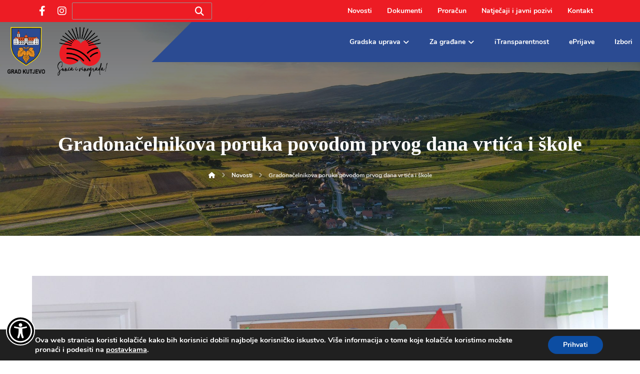

--- FILE ---
content_type: text/html; charset=UTF-8
request_url: https://www.kutjevo.hr/gradonacelnikova-poruka-povodom-prvog-dana-vrtica-i-skole/
body_size: 33176
content:
<!DOCTYPE html>
				<html dir="ltr" lang="hr" prefix="og: http://ogp.me/ns# fb: http://ogp.me/ns/fb#">
				<head>

					<meta http-equiv="Content-Type" content="text/html; charset=UTF-8"/>

					<meta name="viewport" content="width=device-width, initial-scale=1.0, minimum-scale=1.0"/><title>Gradonačelnikova poruka povodom prvog dana vrtića i škole | Grad Kutjevo</title>

		<!-- All in One SEO 4.9.3 - aioseo.com -->
	<meta name="robots" content="max-image-preview:large" />
	<meta name="author" content="Matea Bilić"/>
	<link rel="canonical" href="https://www.kutjevo.hr/gradonacelnikova-poruka-povodom-prvog-dana-vrtica-i-skole/" />
	<meta name="generator" content="All in One SEO (AIOSEO) 4.9.3" />
		<script type="application/ld+json" class="aioseo-schema">
			{"@context":"https:\/\/schema.org","@graph":[{"@type":"Article","@id":"https:\/\/www.kutjevo.hr\/gradonacelnikova-poruka-povodom-prvog-dana-vrtica-i-skole\/#article","name":"Gradona\u010delnikova poruka povodom prvog dana vrti\u0107a i \u0161kole | Grad Kutjevo","headline":"Gradona\u010delnikova poruka povodom prvog dana vrti\u0107a i \u0161kole","author":{"@id":"https:\/\/www.kutjevo.hr\/author\/bilicmatea1\/#author"},"publisher":{"@id":"https:\/\/www.kutjevo.hr\/#organization"},"image":{"@type":"ImageObject","url":"https:\/\/www.kutjevo.hr\/wp-content\/uploads\/2022\/09\/grad-scaled.jpg","width":2560,"height":1707},"datePublished":"2022-09-05T10:00:57+02:00","dateModified":"2022-09-06T07:40:26+02:00","inLanguage":"hr","mainEntityOfPage":{"@id":"https:\/\/www.kutjevo.hr\/gradonacelnikova-poruka-povodom-prvog-dana-vrtica-i-skole\/#webpage"},"isPartOf":{"@id":"https:\/\/www.kutjevo.hr\/gradonacelnikova-poruka-povodom-prvog-dana-vrtica-i-skole\/#webpage"},"articleSection":"Novosti, gradona\u010delnik, poruka, \u0161kola, Vrti\u0107"},{"@type":"BreadcrumbList","@id":"https:\/\/www.kutjevo.hr\/gradonacelnikova-poruka-povodom-prvog-dana-vrtica-i-skole\/#breadcrumblist","itemListElement":[{"@type":"ListItem","@id":"https:\/\/www.kutjevo.hr#listItem","position":1,"name":"Home","item":"https:\/\/www.kutjevo.hr","nextItem":{"@type":"ListItem","@id":"https:\/\/www.kutjevo.hr\/category\/novosti\/#listItem","name":"Novosti"}},{"@type":"ListItem","@id":"https:\/\/www.kutjevo.hr\/category\/novosti\/#listItem","position":2,"name":"Novosti","item":"https:\/\/www.kutjevo.hr\/category\/novosti\/","nextItem":{"@type":"ListItem","@id":"https:\/\/www.kutjevo.hr\/gradonacelnikova-poruka-povodom-prvog-dana-vrtica-i-skole\/#listItem","name":"Gradona\u010delnikova poruka povodom prvog dana vrti\u0107a i \u0161kole"},"previousItem":{"@type":"ListItem","@id":"https:\/\/www.kutjevo.hr#listItem","name":"Home"}},{"@type":"ListItem","@id":"https:\/\/www.kutjevo.hr\/gradonacelnikova-poruka-povodom-prvog-dana-vrtica-i-skole\/#listItem","position":3,"name":"Gradona\u010delnikova poruka povodom prvog dana vrti\u0107a i \u0161kole","previousItem":{"@type":"ListItem","@id":"https:\/\/www.kutjevo.hr\/category\/novosti\/#listItem","name":"Novosti"}}]},{"@type":"Organization","@id":"https:\/\/www.kutjevo.hr\/#organization","name":"Grad Kutjevo","description":"Slu\u017ebene stranice Grada Kutjeva","url":"https:\/\/www.kutjevo.hr\/"},{"@type":"Person","@id":"https:\/\/www.kutjevo.hr\/author\/bilicmatea1\/#author","url":"https:\/\/www.kutjevo.hr\/author\/bilicmatea1\/","name":"Matea Bili\u0107","image":{"@type":"ImageObject","@id":"https:\/\/www.kutjevo.hr\/gradonacelnikova-poruka-povodom-prvog-dana-vrtica-i-skole\/#authorImage","url":"https:\/\/secure.gravatar.com\/avatar\/756d33c14fec35414a0317fb659d981a?s=96&d=mm&r=g","width":96,"height":96,"caption":"Matea Bili\u0107"}},{"@type":"WebPage","@id":"https:\/\/www.kutjevo.hr\/gradonacelnikova-poruka-povodom-prvog-dana-vrtica-i-skole\/#webpage","url":"https:\/\/www.kutjevo.hr\/gradonacelnikova-poruka-povodom-prvog-dana-vrtica-i-skole\/","name":"Gradona\u010delnikova poruka povodom prvog dana vrti\u0107a i \u0161kole | Grad Kutjevo","inLanguage":"hr","isPartOf":{"@id":"https:\/\/www.kutjevo.hr\/#website"},"breadcrumb":{"@id":"https:\/\/www.kutjevo.hr\/gradonacelnikova-poruka-povodom-prvog-dana-vrtica-i-skole\/#breadcrumblist"},"author":{"@id":"https:\/\/www.kutjevo.hr\/author\/bilicmatea1\/#author"},"creator":{"@id":"https:\/\/www.kutjevo.hr\/author\/bilicmatea1\/#author"},"image":{"@type":"ImageObject","url":"https:\/\/www.kutjevo.hr\/wp-content\/uploads\/2022\/09\/grad-scaled.jpg","@id":"https:\/\/www.kutjevo.hr\/gradonacelnikova-poruka-povodom-prvog-dana-vrtica-i-skole\/#mainImage","width":2560,"height":1707},"primaryImageOfPage":{"@id":"https:\/\/www.kutjevo.hr\/gradonacelnikova-poruka-povodom-prvog-dana-vrtica-i-skole\/#mainImage"},"datePublished":"2022-09-05T10:00:57+02:00","dateModified":"2022-09-06T07:40:26+02:00"},{"@type":"WebSite","@id":"https:\/\/www.kutjevo.hr\/#website","url":"https:\/\/www.kutjevo.hr\/","name":"Grad Kutjevo","description":"Slu\u017ebene stranice Grada Kutjeva","inLanguage":"hr","publisher":{"@id":"https:\/\/www.kutjevo.hr\/#organization"}}]}
		</script>
		<!-- All in One SEO -->

<link rel='dns-prefetch' href='//fonts.googleapis.com' />
<link rel='dns-prefetch' href='//use.fontawesome.com' />
<link rel="alternate" type="application/rss+xml" title="Grad Kutjevo &raquo; Kanal" href="https://www.kutjevo.hr/feed/" />
<link rel="alternate" type="application/rss+xml" title="Grad Kutjevo &raquo; Kanal komentara" href="https://www.kutjevo.hr/comments/feed/" />
<link rel="alternate" type="application/rss+xml" title="Grad Kutjevo &raquo; Gradonačelnikova poruka povodom prvog dana vrtića i škole Kanal komentara" href="https://www.kutjevo.hr/gradonacelnikova-poruka-povodom-prvog-dana-vrtica-i-skole/feed/" />
<script>
window._wpemojiSettings = {"baseUrl":"https:\/\/s.w.org\/images\/core\/emoji\/15.0.3\/72x72\/","ext":".png","svgUrl":"https:\/\/s.w.org\/images\/core\/emoji\/15.0.3\/svg\/","svgExt":".svg","source":{"concatemoji":"https:\/\/www.kutjevo.hr\/wp-includes\/js\/wp-emoji-release.min.js?ver=6.5.7"}};
/*! This file is auto-generated */
!function(i,n){var o,s,e;function c(e){try{var t={supportTests:e,timestamp:(new Date).valueOf()};sessionStorage.setItem(o,JSON.stringify(t))}catch(e){}}function p(e,t,n){e.clearRect(0,0,e.canvas.width,e.canvas.height),e.fillText(t,0,0);var t=new Uint32Array(e.getImageData(0,0,e.canvas.width,e.canvas.height).data),r=(e.clearRect(0,0,e.canvas.width,e.canvas.height),e.fillText(n,0,0),new Uint32Array(e.getImageData(0,0,e.canvas.width,e.canvas.height).data));return t.every(function(e,t){return e===r[t]})}function u(e,t,n){switch(t){case"flag":return n(e,"\ud83c\udff3\ufe0f\u200d\u26a7\ufe0f","\ud83c\udff3\ufe0f\u200b\u26a7\ufe0f")?!1:!n(e,"\ud83c\uddfa\ud83c\uddf3","\ud83c\uddfa\u200b\ud83c\uddf3")&&!n(e,"\ud83c\udff4\udb40\udc67\udb40\udc62\udb40\udc65\udb40\udc6e\udb40\udc67\udb40\udc7f","\ud83c\udff4\u200b\udb40\udc67\u200b\udb40\udc62\u200b\udb40\udc65\u200b\udb40\udc6e\u200b\udb40\udc67\u200b\udb40\udc7f");case"emoji":return!n(e,"\ud83d\udc26\u200d\u2b1b","\ud83d\udc26\u200b\u2b1b")}return!1}function f(e,t,n){var r="undefined"!=typeof WorkerGlobalScope&&self instanceof WorkerGlobalScope?new OffscreenCanvas(300,150):i.createElement("canvas"),a=r.getContext("2d",{willReadFrequently:!0}),o=(a.textBaseline="top",a.font="600 32px Arial",{});return e.forEach(function(e){o[e]=t(a,e,n)}),o}function t(e){var t=i.createElement("script");t.src=e,t.defer=!0,i.head.appendChild(t)}"undefined"!=typeof Promise&&(o="wpEmojiSettingsSupports",s=["flag","emoji"],n.supports={everything:!0,everythingExceptFlag:!0},e=new Promise(function(e){i.addEventListener("DOMContentLoaded",e,{once:!0})}),new Promise(function(t){var n=function(){try{var e=JSON.parse(sessionStorage.getItem(o));if("object"==typeof e&&"number"==typeof e.timestamp&&(new Date).valueOf()<e.timestamp+604800&&"object"==typeof e.supportTests)return e.supportTests}catch(e){}return null}();if(!n){if("undefined"!=typeof Worker&&"undefined"!=typeof OffscreenCanvas&&"undefined"!=typeof URL&&URL.createObjectURL&&"undefined"!=typeof Blob)try{var e="postMessage("+f.toString()+"("+[JSON.stringify(s),u.toString(),p.toString()].join(",")+"));",r=new Blob([e],{type:"text/javascript"}),a=new Worker(URL.createObjectURL(r),{name:"wpTestEmojiSupports"});return void(a.onmessage=function(e){c(n=e.data),a.terminate(),t(n)})}catch(e){}c(n=f(s,u,p))}t(n)}).then(function(e){for(var t in e)n.supports[t]=e[t],n.supports.everything=n.supports.everything&&n.supports[t],"flag"!==t&&(n.supports.everythingExceptFlag=n.supports.everythingExceptFlag&&n.supports[t]);n.supports.everythingExceptFlag=n.supports.everythingExceptFlag&&!n.supports.flag,n.DOMReady=!1,n.readyCallback=function(){n.DOMReady=!0}}).then(function(){return e}).then(function(){var e;n.supports.everything||(n.readyCallback(),(e=n.source||{}).concatemoji?t(e.concatemoji):e.wpemoji&&e.twemoji&&(t(e.twemoji),t(e.wpemoji)))}))}((window,document),window._wpemojiSettings);
</script>
<style id='wp-emoji-styles-inline-css'>

	img.wp-smiley, img.emoji {
		display: inline !important;
		border: none !important;
		box-shadow: none !important;
		height: 1em !important;
		width: 1em !important;
		margin: 0 0.07em !important;
		vertical-align: -0.1em !important;
		background: none !important;
		padding: 0 !important;
	}
</style>
<link rel='stylesheet' id='wp-block-library-css' href='https://www.kutjevo.hr/wp-includes/css/dist/block-library/style.min.css?ver=6.5.7' media='all' />
<style id='wp-block-library-theme-inline-css'>
.wp-block-audio figcaption{color:#555;font-size:13px;text-align:center}.is-dark-theme .wp-block-audio figcaption{color:#ffffffa6}.wp-block-audio{margin:0 0 1em}.wp-block-code{border:1px solid #ccc;border-radius:4px;font-family:Menlo,Consolas,monaco,monospace;padding:.8em 1em}.wp-block-embed figcaption{color:#555;font-size:13px;text-align:center}.is-dark-theme .wp-block-embed figcaption{color:#ffffffa6}.wp-block-embed{margin:0 0 1em}.blocks-gallery-caption{color:#555;font-size:13px;text-align:center}.is-dark-theme .blocks-gallery-caption{color:#ffffffa6}.wp-block-image figcaption{color:#555;font-size:13px;text-align:center}.is-dark-theme .wp-block-image figcaption{color:#ffffffa6}.wp-block-image{margin:0 0 1em}.wp-block-pullquote{border-bottom:4px solid;border-top:4px solid;color:currentColor;margin-bottom:1.75em}.wp-block-pullquote cite,.wp-block-pullquote footer,.wp-block-pullquote__citation{color:currentColor;font-size:.8125em;font-style:normal;text-transform:uppercase}.wp-block-quote{border-left:.25em solid;margin:0 0 1.75em;padding-left:1em}.wp-block-quote cite,.wp-block-quote footer{color:currentColor;font-size:.8125em;font-style:normal;position:relative}.wp-block-quote.has-text-align-right{border-left:none;border-right:.25em solid;padding-left:0;padding-right:1em}.wp-block-quote.has-text-align-center{border:none;padding-left:0}.wp-block-quote.is-large,.wp-block-quote.is-style-large,.wp-block-quote.is-style-plain{border:none}.wp-block-search .wp-block-search__label{font-weight:700}.wp-block-search__button{border:1px solid #ccc;padding:.375em .625em}:where(.wp-block-group.has-background){padding:1.25em 2.375em}.wp-block-separator.has-css-opacity{opacity:.4}.wp-block-separator{border:none;border-bottom:2px solid;margin-left:auto;margin-right:auto}.wp-block-separator.has-alpha-channel-opacity{opacity:1}.wp-block-separator:not(.is-style-wide):not(.is-style-dots){width:100px}.wp-block-separator.has-background:not(.is-style-dots){border-bottom:none;height:1px}.wp-block-separator.has-background:not(.is-style-wide):not(.is-style-dots){height:2px}.wp-block-table{margin:0 0 1em}.wp-block-table td,.wp-block-table th{word-break:normal}.wp-block-table figcaption{color:#555;font-size:13px;text-align:center}.is-dark-theme .wp-block-table figcaption{color:#ffffffa6}.wp-block-video figcaption{color:#555;font-size:13px;text-align:center}.is-dark-theme .wp-block-video figcaption{color:#ffffffa6}.wp-block-video{margin:0 0 1em}.wp-block-template-part.has-background{margin-bottom:0;margin-top:0;padding:1.25em 2.375em}
</style>
<link rel='stylesheet' id='aioseo/css/src/vue/standalone/blocks/table-of-contents/global.scss-css' href='https://www.kutjevo.hr/wp-content/plugins/all-in-one-seo-pack/dist/Lite/assets/css/table-of-contents/global.e90f6d47.css?ver=4.9.3' media='all' />
<link rel='stylesheet' id='codevz-blocks-css' href='https://www.kutjevo.hr/wp-content/themes/xtra//assets/css/blocks.css?ver=6.5.7' media='all' />
<style id='classic-theme-styles-inline-css'>
/*! This file is auto-generated */
.wp-block-button__link{color:#fff;background-color:#32373c;border-radius:9999px;box-shadow:none;text-decoration:none;padding:calc(.667em + 2px) calc(1.333em + 2px);font-size:1.125em}.wp-block-file__button{background:#32373c;color:#fff;text-decoration:none}
</style>
<style id='global-styles-inline-css'>
body{--wp--preset--color--black: #000000;--wp--preset--color--cyan-bluish-gray: #abb8c3;--wp--preset--color--white: #ffffff;--wp--preset--color--pale-pink: #f78da7;--wp--preset--color--vivid-red: #cf2e2e;--wp--preset--color--luminous-vivid-orange: #ff6900;--wp--preset--color--luminous-vivid-amber: #fcb900;--wp--preset--color--light-green-cyan: #7bdcb5;--wp--preset--color--vivid-green-cyan: #00d084;--wp--preset--color--pale-cyan-blue: #8ed1fc;--wp--preset--color--vivid-cyan-blue: #0693e3;--wp--preset--color--vivid-purple: #9b51e0;--wp--preset--gradient--vivid-cyan-blue-to-vivid-purple: linear-gradient(135deg,rgba(6,147,227,1) 0%,rgb(155,81,224) 100%);--wp--preset--gradient--light-green-cyan-to-vivid-green-cyan: linear-gradient(135deg,rgb(122,220,180) 0%,rgb(0,208,130) 100%);--wp--preset--gradient--luminous-vivid-amber-to-luminous-vivid-orange: linear-gradient(135deg,rgba(252,185,0,1) 0%,rgba(255,105,0,1) 100%);--wp--preset--gradient--luminous-vivid-orange-to-vivid-red: linear-gradient(135deg,rgba(255,105,0,1) 0%,rgb(207,46,46) 100%);--wp--preset--gradient--very-light-gray-to-cyan-bluish-gray: linear-gradient(135deg,rgb(238,238,238) 0%,rgb(169,184,195) 100%);--wp--preset--gradient--cool-to-warm-spectrum: linear-gradient(135deg,rgb(74,234,220) 0%,rgb(151,120,209) 20%,rgb(207,42,186) 40%,rgb(238,44,130) 60%,rgb(251,105,98) 80%,rgb(254,248,76) 100%);--wp--preset--gradient--blush-light-purple: linear-gradient(135deg,rgb(255,206,236) 0%,rgb(152,150,240) 100%);--wp--preset--gradient--blush-bordeaux: linear-gradient(135deg,rgb(254,205,165) 0%,rgb(254,45,45) 50%,rgb(107,0,62) 100%);--wp--preset--gradient--luminous-dusk: linear-gradient(135deg,rgb(255,203,112) 0%,rgb(199,81,192) 50%,rgb(65,88,208) 100%);--wp--preset--gradient--pale-ocean: linear-gradient(135deg,rgb(255,245,203) 0%,rgb(182,227,212) 50%,rgb(51,167,181) 100%);--wp--preset--gradient--electric-grass: linear-gradient(135deg,rgb(202,248,128) 0%,rgb(113,206,126) 100%);--wp--preset--gradient--midnight: linear-gradient(135deg,rgb(2,3,129) 0%,rgb(40,116,252) 100%);--wp--preset--font-size--small: 13px;--wp--preset--font-size--medium: 20px;--wp--preset--font-size--large: 36px;--wp--preset--font-size--x-large: 42px;--wp--preset--spacing--20: 0.44rem;--wp--preset--spacing--30: 0.67rem;--wp--preset--spacing--40: 1rem;--wp--preset--spacing--50: 1.5rem;--wp--preset--spacing--60: 2.25rem;--wp--preset--spacing--70: 3.38rem;--wp--preset--spacing--80: 5.06rem;--wp--preset--shadow--natural: 6px 6px 9px rgba(0, 0, 0, 0.2);--wp--preset--shadow--deep: 12px 12px 50px rgba(0, 0, 0, 0.4);--wp--preset--shadow--sharp: 6px 6px 0px rgba(0, 0, 0, 0.2);--wp--preset--shadow--outlined: 6px 6px 0px -3px rgba(255, 255, 255, 1), 6px 6px rgba(0, 0, 0, 1);--wp--preset--shadow--crisp: 6px 6px 0px rgba(0, 0, 0, 1);}:where(.is-layout-flex){gap: 0.5em;}:where(.is-layout-grid){gap: 0.5em;}body .is-layout-flex{display: flex;}body .is-layout-flex{flex-wrap: wrap;align-items: center;}body .is-layout-flex > *{margin: 0;}body .is-layout-grid{display: grid;}body .is-layout-grid > *{margin: 0;}:where(.wp-block-columns.is-layout-flex){gap: 2em;}:where(.wp-block-columns.is-layout-grid){gap: 2em;}:where(.wp-block-post-template.is-layout-flex){gap: 1.25em;}:where(.wp-block-post-template.is-layout-grid){gap: 1.25em;}.has-black-color{color: var(--wp--preset--color--black) !important;}.has-cyan-bluish-gray-color{color: var(--wp--preset--color--cyan-bluish-gray) !important;}.has-white-color{color: var(--wp--preset--color--white) !important;}.has-pale-pink-color{color: var(--wp--preset--color--pale-pink) !important;}.has-vivid-red-color{color: var(--wp--preset--color--vivid-red) !important;}.has-luminous-vivid-orange-color{color: var(--wp--preset--color--luminous-vivid-orange) !important;}.has-luminous-vivid-amber-color{color: var(--wp--preset--color--luminous-vivid-amber) !important;}.has-light-green-cyan-color{color: var(--wp--preset--color--light-green-cyan) !important;}.has-vivid-green-cyan-color{color: var(--wp--preset--color--vivid-green-cyan) !important;}.has-pale-cyan-blue-color{color: var(--wp--preset--color--pale-cyan-blue) !important;}.has-vivid-cyan-blue-color{color: var(--wp--preset--color--vivid-cyan-blue) !important;}.has-vivid-purple-color{color: var(--wp--preset--color--vivid-purple) !important;}.has-black-background-color{background-color: var(--wp--preset--color--black) !important;}.has-cyan-bluish-gray-background-color{background-color: var(--wp--preset--color--cyan-bluish-gray) !important;}.has-white-background-color{background-color: var(--wp--preset--color--white) !important;}.has-pale-pink-background-color{background-color: var(--wp--preset--color--pale-pink) !important;}.has-vivid-red-background-color{background-color: var(--wp--preset--color--vivid-red) !important;}.has-luminous-vivid-orange-background-color{background-color: var(--wp--preset--color--luminous-vivid-orange) !important;}.has-luminous-vivid-amber-background-color{background-color: var(--wp--preset--color--luminous-vivid-amber) !important;}.has-light-green-cyan-background-color{background-color: var(--wp--preset--color--light-green-cyan) !important;}.has-vivid-green-cyan-background-color{background-color: var(--wp--preset--color--vivid-green-cyan) !important;}.has-pale-cyan-blue-background-color{background-color: var(--wp--preset--color--pale-cyan-blue) !important;}.has-vivid-cyan-blue-background-color{background-color: var(--wp--preset--color--vivid-cyan-blue) !important;}.has-vivid-purple-background-color{background-color: var(--wp--preset--color--vivid-purple) !important;}.has-black-border-color{border-color: var(--wp--preset--color--black) !important;}.has-cyan-bluish-gray-border-color{border-color: var(--wp--preset--color--cyan-bluish-gray) !important;}.has-white-border-color{border-color: var(--wp--preset--color--white) !important;}.has-pale-pink-border-color{border-color: var(--wp--preset--color--pale-pink) !important;}.has-vivid-red-border-color{border-color: var(--wp--preset--color--vivid-red) !important;}.has-luminous-vivid-orange-border-color{border-color: var(--wp--preset--color--luminous-vivid-orange) !important;}.has-luminous-vivid-amber-border-color{border-color: var(--wp--preset--color--luminous-vivid-amber) !important;}.has-light-green-cyan-border-color{border-color: var(--wp--preset--color--light-green-cyan) !important;}.has-vivid-green-cyan-border-color{border-color: var(--wp--preset--color--vivid-green-cyan) !important;}.has-pale-cyan-blue-border-color{border-color: var(--wp--preset--color--pale-cyan-blue) !important;}.has-vivid-cyan-blue-border-color{border-color: var(--wp--preset--color--vivid-cyan-blue) !important;}.has-vivid-purple-border-color{border-color: var(--wp--preset--color--vivid-purple) !important;}.has-vivid-cyan-blue-to-vivid-purple-gradient-background{background: var(--wp--preset--gradient--vivid-cyan-blue-to-vivid-purple) !important;}.has-light-green-cyan-to-vivid-green-cyan-gradient-background{background: var(--wp--preset--gradient--light-green-cyan-to-vivid-green-cyan) !important;}.has-luminous-vivid-amber-to-luminous-vivid-orange-gradient-background{background: var(--wp--preset--gradient--luminous-vivid-amber-to-luminous-vivid-orange) !important;}.has-luminous-vivid-orange-to-vivid-red-gradient-background{background: var(--wp--preset--gradient--luminous-vivid-orange-to-vivid-red) !important;}.has-very-light-gray-to-cyan-bluish-gray-gradient-background{background: var(--wp--preset--gradient--very-light-gray-to-cyan-bluish-gray) !important;}.has-cool-to-warm-spectrum-gradient-background{background: var(--wp--preset--gradient--cool-to-warm-spectrum) !important;}.has-blush-light-purple-gradient-background{background: var(--wp--preset--gradient--blush-light-purple) !important;}.has-blush-bordeaux-gradient-background{background: var(--wp--preset--gradient--blush-bordeaux) !important;}.has-luminous-dusk-gradient-background{background: var(--wp--preset--gradient--luminous-dusk) !important;}.has-pale-ocean-gradient-background{background: var(--wp--preset--gradient--pale-ocean) !important;}.has-electric-grass-gradient-background{background: var(--wp--preset--gradient--electric-grass) !important;}.has-midnight-gradient-background{background: var(--wp--preset--gradient--midnight) !important;}.has-small-font-size{font-size: var(--wp--preset--font-size--small) !important;}.has-medium-font-size{font-size: var(--wp--preset--font-size--medium) !important;}.has-large-font-size{font-size: var(--wp--preset--font-size--large) !important;}.has-x-large-font-size{font-size: var(--wp--preset--font-size--x-large) !important;}
.wp-block-navigation a:where(:not(.wp-element-button)){color: inherit;}
:where(.wp-block-post-template.is-layout-flex){gap: 1.25em;}:where(.wp-block-post-template.is-layout-grid){gap: 1.25em;}
:where(.wp-block-columns.is-layout-flex){gap: 2em;}:where(.wp-block-columns.is-layout-grid){gap: 2em;}
.wp-block-pullquote{font-size: 1.5em;line-height: 1.6;}
</style>
<link rel='stylesheet' id='cz-icons-pack-css' href='https://www.kutjevo.hr/wp-content/plugins/codevz-plus/admin/fields/codevz_fields/icons/czicons.css?ver=4.7.1' media='all' />
<link rel='stylesheet' id='contact-form-7-css' href='https://www.kutjevo.hr/wp-content/plugins/contact-form-7/includes/css/styles.css?ver=5.9.8' media='all' />
<link rel='stylesheet' id='formcraft-common-css' href='https://www.kutjevo.hr/wp-content/plugins/formcraft3/dist/formcraft-common.css?ver=3.9.3' media='all' />
<link rel='stylesheet' id='formcraft-form-css' href='https://www.kutjevo.hr/wp-content/plugins/formcraft3/dist/form.css?ver=3.9.3' media='all' />
<link rel='stylesheet' id='codevz-style-css' href='https://www.kutjevo.hr/wp-content/themes/xtra/style.css?ver=6.5.7' media='all' />
<link rel='stylesheet' id='codevz-child-style-css' href='https://www.kutjevo.hr/wp-content/themes/xtra-child/style.css?ver=6.5.7' media='all' />
<link rel='stylesheet' id='codevz-css' href='https://www.kutjevo.hr/wp-content/themes/xtra/assets/css/core.css?ver=4.7.1' media='all' />
<link rel='stylesheet' id='codevz-laptop-css' href='https://www.kutjevo.hr/wp-content/themes/xtra/assets/css/core-laptop.css?ver=4.7.1' media='screen and (max-width: 1024px)' />
<link rel='stylesheet' id='codevz-tablet-css' href='https://www.kutjevo.hr/wp-content/themes/xtra/assets/css/core-tablet.css?ver=4.7.1' media='screen and (max-width: 1170px)' />
<link rel='stylesheet' id='codevz-mobile-css' href='https://www.kutjevo.hr/wp-content/themes/xtra/assets/css/core-mobile.css?ver=4.7.1' media='screen and (max-width: 960px)' />
<link rel='stylesheet' id='codevz-single-css' href='https://www.kutjevo.hr/wp-content/themes/xtra/assets/css/single.css?ver=4.7.1' media='all' />
<link rel='stylesheet' id='google-font-nunito-css' href='https://fonts.googleapis.com/css?family=Nunito%3A300%2C400%2C700&#038;ver=6.5.7' media='all' />
<link rel='stylesheet' id='codevz-plus-css' href='https://www.kutjevo.hr/wp-content/plugins/codevz-plus/assets/css/codevzplus.css?ver=4.7.1' media='all' />
<link rel='stylesheet' id='codevz-plus-tablet-css' href='https://www.kutjevo.hr/wp-content/plugins/codevz-plus/assets/css/codevzplus-tablet.css?ver=4.7.1' media='screen and (max-width: 1170px)' />
<link rel='stylesheet' id='codevz-plus-mobile-css' href='https://www.kutjevo.hr/wp-content/plugins/codevz-plus/assets/css/codevzplus-mobile.css?ver=4.7.1' media='screen and (max-width: 960px)' />
<link rel='stylesheet' id='xtra-elementor-front-css' href='https://www.kutjevo.hr/wp-content/plugins/codevz-plus/assets/css/elementor.css?ver=4.7.1' media='all' />
<link rel='stylesheet' id='bfa-font-awesome-css' href='https://use.fontawesome.com/releases/v5.15.4/css/all.css?ver=2.0.3' media='all' />
<link rel='stylesheet' id='bfa-font-awesome-v4-shim-css' href='https://use.fontawesome.com/releases/v5.15.4/css/v4-shims.css?ver=2.0.3' media='all' />
<style id='bfa-font-awesome-v4-shim-inline-css'>

			@font-face {
				font-family: 'FontAwesome';
				src: url('https://use.fontawesome.com/releases/v5.15.4/webfonts/fa-brands-400.eot'),
				url('https://use.fontawesome.com/releases/v5.15.4/webfonts/fa-brands-400.eot?#iefix') format('embedded-opentype'),
				url('https://use.fontawesome.com/releases/v5.15.4/webfonts/fa-brands-400.woff2') format('woff2'),
				url('https://use.fontawesome.com/releases/v5.15.4/webfonts/fa-brands-400.woff') format('woff'),
				url('https://use.fontawesome.com/releases/v5.15.4/webfonts/fa-brands-400.ttf') format('truetype'),
				url('https://use.fontawesome.com/releases/v5.15.4/webfonts/fa-brands-400.svg#fontawesome') format('svg');
			}

			@font-face {
				font-family: 'FontAwesome';
				src: url('https://use.fontawesome.com/releases/v5.15.4/webfonts/fa-solid-900.eot'),
				url('https://use.fontawesome.com/releases/v5.15.4/webfonts/fa-solid-900.eot?#iefix') format('embedded-opentype'),
				url('https://use.fontawesome.com/releases/v5.15.4/webfonts/fa-solid-900.woff2') format('woff2'),
				url('https://use.fontawesome.com/releases/v5.15.4/webfonts/fa-solid-900.woff') format('woff'),
				url('https://use.fontawesome.com/releases/v5.15.4/webfonts/fa-solid-900.ttf') format('truetype'),
				url('https://use.fontawesome.com/releases/v5.15.4/webfonts/fa-solid-900.svg#fontawesome') format('svg');
			}

			@font-face {
				font-family: 'FontAwesome';
				src: url('https://use.fontawesome.com/releases/v5.15.4/webfonts/fa-regular-400.eot'),
				url('https://use.fontawesome.com/releases/v5.15.4/webfonts/fa-regular-400.eot?#iefix') format('embedded-opentype'),
				url('https://use.fontawesome.com/releases/v5.15.4/webfonts/fa-regular-400.woff2') format('woff2'),
				url('https://use.fontawesome.com/releases/v5.15.4/webfonts/fa-regular-400.woff') format('woff'),
				url('https://use.fontawesome.com/releases/v5.15.4/webfonts/fa-regular-400.ttf') format('truetype'),
				url('https://use.fontawesome.com/releases/v5.15.4/webfonts/fa-regular-400.svg#fontawesome') format('svg');
				unicode-range: U+F004-F005,U+F007,U+F017,U+F022,U+F024,U+F02E,U+F03E,U+F044,U+F057-F059,U+F06E,U+F070,U+F075,U+F07B-F07C,U+F080,U+F086,U+F089,U+F094,U+F09D,U+F0A0,U+F0A4-F0A7,U+F0C5,U+F0C7-F0C8,U+F0E0,U+F0EB,U+F0F3,U+F0F8,U+F0FE,U+F111,U+F118-F11A,U+F11C,U+F133,U+F144,U+F146,U+F14A,U+F14D-F14E,U+F150-F152,U+F15B-F15C,U+F164-F165,U+F185-F186,U+F191-F192,U+F1AD,U+F1C1-F1C9,U+F1CD,U+F1D8,U+F1E3,U+F1EA,U+F1F6,U+F1F9,U+F20A,U+F247-F249,U+F24D,U+F254-F25B,U+F25D,U+F267,U+F271-F274,U+F279,U+F28B,U+F28D,U+F2B5-F2B6,U+F2B9,U+F2BB,U+F2BD,U+F2C1-F2C2,U+F2D0,U+F2D2,U+F2DC,U+F2ED,U+F328,U+F358-F35B,U+F3A5,U+F3D1,U+F410,U+F4AD;
			}
		
</style>
<link rel='stylesheet' id='font-awesome-shims-css' href='https://www.kutjevo.hr/wp-content/plugins/codevz-plus/admin/assets/css/font-awesome/css/v4-shims.min.css?ver=6.4.2' media='all' />
<link rel='stylesheet' id='font-awesome-css' href='https://www.kutjevo.hr/wp-content/plugins/codevz-plus/admin/assets/css/font-awesome/css/all.min.css?ver=6.4.2' media='all' />
<link rel='stylesheet' id='moove_gdpr_frontend-css' href='https://www.kutjevo.hr/wp-content/plugins/gdpr-cookie-compliance/dist/styles/gdpr-main.css?ver=5.0.9' media='all' />
<style id='moove_gdpr_frontend-inline-css'>
#moove_gdpr_cookie_modal,#moove_gdpr_cookie_info_bar,.gdpr_cookie_settings_shortcode_content{font-family:&#039;Nunito&#039;,sans-serif}#moove_gdpr_save_popup_settings_button{background-color:#373737;color:#fff}#moove_gdpr_save_popup_settings_button:hover{background-color:#000}#moove_gdpr_cookie_info_bar .moove-gdpr-info-bar-container .moove-gdpr-info-bar-content a.mgbutton,#moove_gdpr_cookie_info_bar .moove-gdpr-info-bar-container .moove-gdpr-info-bar-content button.mgbutton{background-color:#0c4da2}#moove_gdpr_cookie_modal .moove-gdpr-modal-content .moove-gdpr-modal-footer-content .moove-gdpr-button-holder a.mgbutton,#moove_gdpr_cookie_modal .moove-gdpr-modal-content .moove-gdpr-modal-footer-content .moove-gdpr-button-holder button.mgbutton,.gdpr_cookie_settings_shortcode_content .gdpr-shr-button.button-green{background-color:#0c4da2;border-color:#0c4da2}#moove_gdpr_cookie_modal .moove-gdpr-modal-content .moove-gdpr-modal-footer-content .moove-gdpr-button-holder a.mgbutton:hover,#moove_gdpr_cookie_modal .moove-gdpr-modal-content .moove-gdpr-modal-footer-content .moove-gdpr-button-holder button.mgbutton:hover,.gdpr_cookie_settings_shortcode_content .gdpr-shr-button.button-green:hover{background-color:#fff;color:#0c4da2}#moove_gdpr_cookie_modal .moove-gdpr-modal-content .moove-gdpr-modal-close i,#moove_gdpr_cookie_modal .moove-gdpr-modal-content .moove-gdpr-modal-close span.gdpr-icon{background-color:#0c4da2;border:1px solid #0c4da2}#moove_gdpr_cookie_info_bar span.moove-gdpr-infobar-allow-all.focus-g,#moove_gdpr_cookie_info_bar span.moove-gdpr-infobar-allow-all:focus,#moove_gdpr_cookie_info_bar button.moove-gdpr-infobar-allow-all.focus-g,#moove_gdpr_cookie_info_bar button.moove-gdpr-infobar-allow-all:focus,#moove_gdpr_cookie_info_bar span.moove-gdpr-infobar-reject-btn.focus-g,#moove_gdpr_cookie_info_bar span.moove-gdpr-infobar-reject-btn:focus,#moove_gdpr_cookie_info_bar button.moove-gdpr-infobar-reject-btn.focus-g,#moove_gdpr_cookie_info_bar button.moove-gdpr-infobar-reject-btn:focus,#moove_gdpr_cookie_info_bar span.change-settings-button.focus-g,#moove_gdpr_cookie_info_bar span.change-settings-button:focus,#moove_gdpr_cookie_info_bar button.change-settings-button.focus-g,#moove_gdpr_cookie_info_bar button.change-settings-button:focus{-webkit-box-shadow:0 0 1px 3px #0c4da2;-moz-box-shadow:0 0 1px 3px #0c4da2;box-shadow:0 0 1px 3px #0c4da2}#moove_gdpr_cookie_modal .moove-gdpr-modal-content .moove-gdpr-modal-close i:hover,#moove_gdpr_cookie_modal .moove-gdpr-modal-content .moove-gdpr-modal-close span.gdpr-icon:hover,#moove_gdpr_cookie_info_bar span[data-href]>u.change-settings-button{color:#0c4da2}#moove_gdpr_cookie_modal .moove-gdpr-modal-content .moove-gdpr-modal-left-content #moove-gdpr-menu li.menu-item-selected a span.gdpr-icon,#moove_gdpr_cookie_modal .moove-gdpr-modal-content .moove-gdpr-modal-left-content #moove-gdpr-menu li.menu-item-selected button span.gdpr-icon{color:inherit}#moove_gdpr_cookie_modal .moove-gdpr-modal-content .moove-gdpr-modal-left-content #moove-gdpr-menu li a span.gdpr-icon,#moove_gdpr_cookie_modal .moove-gdpr-modal-content .moove-gdpr-modal-left-content #moove-gdpr-menu li button span.gdpr-icon{color:inherit}#moove_gdpr_cookie_modal .gdpr-acc-link{line-height:0;font-size:0;color:transparent;position:absolute}#moove_gdpr_cookie_modal .moove-gdpr-modal-content .moove-gdpr-modal-close:hover i,#moove_gdpr_cookie_modal .moove-gdpr-modal-content .moove-gdpr-modal-left-content #moove-gdpr-menu li a,#moove_gdpr_cookie_modal .moove-gdpr-modal-content .moove-gdpr-modal-left-content #moove-gdpr-menu li button,#moove_gdpr_cookie_modal .moove-gdpr-modal-content .moove-gdpr-modal-left-content #moove-gdpr-menu li button i,#moove_gdpr_cookie_modal .moove-gdpr-modal-content .moove-gdpr-modal-left-content #moove-gdpr-menu li a i,#moove_gdpr_cookie_modal .moove-gdpr-modal-content .moove-gdpr-tab-main .moove-gdpr-tab-main-content a:hover,#moove_gdpr_cookie_info_bar.moove-gdpr-dark-scheme .moove-gdpr-info-bar-container .moove-gdpr-info-bar-content a.mgbutton:hover,#moove_gdpr_cookie_info_bar.moove-gdpr-dark-scheme .moove-gdpr-info-bar-container .moove-gdpr-info-bar-content button.mgbutton:hover,#moove_gdpr_cookie_info_bar.moove-gdpr-dark-scheme .moove-gdpr-info-bar-container .moove-gdpr-info-bar-content a:hover,#moove_gdpr_cookie_info_bar.moove-gdpr-dark-scheme .moove-gdpr-info-bar-container .moove-gdpr-info-bar-content button:hover,#moove_gdpr_cookie_info_bar.moove-gdpr-dark-scheme .moove-gdpr-info-bar-container .moove-gdpr-info-bar-content span.change-settings-button:hover,#moove_gdpr_cookie_info_bar.moove-gdpr-dark-scheme .moove-gdpr-info-bar-container .moove-gdpr-info-bar-content button.change-settings-button:hover,#moove_gdpr_cookie_info_bar.moove-gdpr-dark-scheme .moove-gdpr-info-bar-container .moove-gdpr-info-bar-content u.change-settings-button:hover,#moove_gdpr_cookie_info_bar span[data-href]>u.change-settings-button,#moove_gdpr_cookie_info_bar.moove-gdpr-dark-scheme .moove-gdpr-info-bar-container .moove-gdpr-info-bar-content a.mgbutton.focus-g,#moove_gdpr_cookie_info_bar.moove-gdpr-dark-scheme .moove-gdpr-info-bar-container .moove-gdpr-info-bar-content button.mgbutton.focus-g,#moove_gdpr_cookie_info_bar.moove-gdpr-dark-scheme .moove-gdpr-info-bar-container .moove-gdpr-info-bar-content a.focus-g,#moove_gdpr_cookie_info_bar.moove-gdpr-dark-scheme .moove-gdpr-info-bar-container .moove-gdpr-info-bar-content button.focus-g,#moove_gdpr_cookie_info_bar.moove-gdpr-dark-scheme .moove-gdpr-info-bar-container .moove-gdpr-info-bar-content a.mgbutton:focus,#moove_gdpr_cookie_info_bar.moove-gdpr-dark-scheme .moove-gdpr-info-bar-container .moove-gdpr-info-bar-content button.mgbutton:focus,#moove_gdpr_cookie_info_bar.moove-gdpr-dark-scheme .moove-gdpr-info-bar-container .moove-gdpr-info-bar-content a:focus,#moove_gdpr_cookie_info_bar.moove-gdpr-dark-scheme .moove-gdpr-info-bar-container .moove-gdpr-info-bar-content button:focus,#moove_gdpr_cookie_info_bar.moove-gdpr-dark-scheme .moove-gdpr-info-bar-container .moove-gdpr-info-bar-content span.change-settings-button.focus-g,span.change-settings-button:focus,button.change-settings-button.focus-g,button.change-settings-button:focus,#moove_gdpr_cookie_info_bar.moove-gdpr-dark-scheme .moove-gdpr-info-bar-container .moove-gdpr-info-bar-content u.change-settings-button.focus-g,#moove_gdpr_cookie_info_bar.moove-gdpr-dark-scheme .moove-gdpr-info-bar-container .moove-gdpr-info-bar-content u.change-settings-button:focus{color:#0c4da2}#moove_gdpr_cookie_modal .moove-gdpr-branding.focus-g span,#moove_gdpr_cookie_modal .moove-gdpr-modal-content .moove-gdpr-tab-main a.focus-g,#moove_gdpr_cookie_modal .moove-gdpr-modal-content .moove-gdpr-tab-main .gdpr-cd-details-toggle.focus-g{color:#0c4da2}#moove_gdpr_cookie_modal.gdpr_lightbox-hide{display:none}
</style>
<link rel='stylesheet' id='inv-pristupacnost-main-css' href='https://www.kutjevo.hr/wp-content/plugins/invictum-pristupacnost/res/style.css?v=vr1.0.61&#038;ver=6.5.7' media='all' />
<script src="https://www.kutjevo.hr/wp-includes/js/jquery/jquery.min.js?ver=3.7.1" id="jquery-core-js"></script>
<script src="https://www.kutjevo.hr/wp-includes/js/jquery/jquery-migrate.min.js?ver=3.4.1" id="jquery-migrate-js"></script>
<script></script><link rel="https://api.w.org/" href="https://www.kutjevo.hr/wp-json/" /><link rel="alternate" type="application/json" href="https://www.kutjevo.hr/wp-json/wp/v2/posts/8485" /><link rel="EditURI" type="application/rsd+xml" title="RSD" href="https://www.kutjevo.hr/xmlrpc.php?rsd" />
<meta name="generator" content="WordPress 6.5.7" />
<link rel='shortlink' href='https://www.kutjevo.hr/?p=8485' />
<link rel="alternate" type="application/json+oembed" href="https://www.kutjevo.hr/wp-json/oembed/1.0/embed?url=https%3A%2F%2Fwww.kutjevo.hr%2Fgradonacelnikova-poruka-povodom-prvog-dana-vrtica-i-skole%2F" />
<link rel="alternate" type="text/xml+oembed" href="https://www.kutjevo.hr/wp-json/oembed/1.0/embed?url=https%3A%2F%2Fwww.kutjevo.hr%2Fgradonacelnikova-poruka-povodom-prvog-dana-vrtica-i-skole%2F&#038;format=xml" />
<meta name="format-detection" content="telephone=no">
<!-- start Simple Custom CSS and JS -->
<style>
.kt_dogadanja li {
    list-style: none!important;
    border-bottom: 1px solid #ccc;
    padding: 10px 0;
    margin-bottom: 5px;
}

.dogadanja_gore {
    display: flex;
    justify-content: space-between;
}
.kraj_dogadanja {
    color: #f00;
    font-size: 13px;
    letter-spacing: 0.4px;
    text-align: right;
}</style>
<!-- end Simple Custom CSS and JS -->
<!-- start Simple Custom CSS and JS -->
<style>
 .l-list {
    display: flex;
flex-wrap: nowrap;
    justify-content: space-between;
  }
  
  .l-list__col {
    box-sizing: border-box;
    margin: 10px;
  }
  
  .l-list__col-1 {
    flex-basis: 25%;
  }
  
  .l-list__col-2 {
    flex-basis: 50%;
  }
  
  .l-list__col-3 {
    flex-basis: 25%;
  }

.l-app-highlights .c-item {
    height: 100%;
    padding: 1rem;
    border-radius: 0.5rem;
    overflow: hidden;
    background-size: cover;
    background-repeat: no-repeat;
    color: #fff;
}
.position-relative {
    position: relative !important;
}
.l-app-highlights--grid .l-list__col .l-list__item {
    height: 25vh;
}
.l-app-highlights--grid .l-list__col-1 .l-list__item:first-child, .l-app-highlights--grid .l-list__col-3 .l-list__item:last-child {
    flex: 1 1 auto;
    max-height: 100%;
}
.l-app-highlights--grid .l-list__col, .l-app-highlights .l-list__item:not(:last-child) {
    margin-bottom: 50px;
}

.l-app-highlights--grid .l-list__col {
    display: flex;
    flex-direction: column;
}
.l-app-highlights--grid .l-list__col-1 .l-list__item:first-child, .l-app-highlights--grid .l-list__col-3 .l-list__item:last-child {
    flex: 1 1 auto;
    max-height: 100%;
}
.l-app-highlights--grid .l-list__col .l-list__item {
    height: 25vh;
    max-height: 224px;
    flex: 1 1 25vh;
}
.l-app-highlights--grid .l-list__col .l-list__item {
    height: 25vh;
    max-height: 154px;
    flex: 1 1 25vh;
}.l-app-highlights--grid .l-list__col,.l-app-highlights .l-list__item:not(:last-child) {
    margin-bottom: 50px
}

.l-app-highlights--grid .l-list__col {
    display: flex;
    flex-direction: column
}

@media (min-width: 576px) {
    .l-app-highlights--grid .l-list__col .l-list__item {
        height:25vh;
        max-height: 154px;
        flex: 1 1 25vh
    }
}

.l-app-highlights--grid .l-list__col-1 .l-list__item:first-child,.l-app-highlights--grid .l-list__col-3 .l-list__item:last-child {
    flex: 1 1 auto;
    max-height: 100%;
}


.l-app-highlights .c-item__body {
    height: 100%;
    display: flex;
    flex-direction: column;
}

.l-app-highlights .c-item__header {
    flex: 0 0 auto
}

.l-app-highlights .c-item__content {
    flex: 1 1 100%
}

.l-app-highlights .c-item__content p {
    line-height: 1.25
}</style>
<!-- end Simple Custom CSS and JS -->
<!-- start Simple Custom CSS and JS -->
<style>
.calendar-events {
    position: relative;
}
.calendar-events, .ask-box, .media-small, .my-list-box {
    border: 1px solid #d9d9d9;
    margin: 0 0 30px;
}

.calendar-header {
    padding: 15px 10px;
}

.other-title h3 {
    font-weight: 700;
    font-size: 1.0625rem;
    line-height: 1.1;
    text-transform: uppercase;
}

.other-title h3 i {
    color: #bf3024;
}

.event-list {
    background: #f7f7f7;
    padding: 0;
    height: 310px;
    overflow: auto;
}

.today-info {
    padding: 15px 10px 14px;
    background: #efefef;
    border-top: 1px solid #e9e9e9;
}

.today-info .info-time {
    color: #696969;
    padding: 0 8px 0 0;
}
.today-info .info-time {
    width: 61px;
    padding: 0;
}

.this-event .info-title, .today-info .info-day {
    display: table-cell;
    vertical-align: top;
}
.info-day {
    text-transform: uppercase;
    font-size: 1.1875rem;
    line-height: 1;
    color: #696969;
}
.this-event {
    border-top: 1px solid #e9e9e9;
    padding: 13px 10px;
    
}

.this-event .info-time, .today-info .info-time {
    width: 63px;
    display: table-cell;
    vertical-align: top;
    font-size: 1.1875rem;
    line-height: 1;
    font-weight: 700;
    color: #bf3024;
    padding: 0 13px 0 0;
}

.today-info .info-time {
    width: 61px;
    padding: 0;
}

.today-info .info-time {
    color: #696969;
    padding: 0 8px 0 0;
}
.red-one-cal {
    position: absolute;
    background: #bf3024;
    width: 100%;
    top: 0;
    height: 100%;
    left: 0;
    padding: 15px 15px 15px 15px;
    color: #fff;
    font-size: 0.75rem;
    display: none;
    z-index: 10;
}

.this-event .info-title a {
    display: block;
    color: #48484a;
    font-size: 0.75rem;
    line-height: 1.2;
    font-weight: 700;
   /* pointer-events: none;*/
    cursor: pointer;
}
.this-event .place-of {
    font-size: 0.6875rem;
    line-height: 1.1;
    color: #48484a;
}

.calendar-footer {
    padding: 8px 10px;
}
.calendar-events .calendar-footer a {
    margin: 10px 0;
}
.ask-box a span, a.link-all, .calendar-events .calendar-footer a {
    border: 1px solid #bf3024;
    padding: 6px 10px 5px;
    display: inline-block;
    background: #cc3c2f;
    color: #fff;
    padding: 5px 20px;
    border-radius: 20px;
}
.calendar-events .calendar-footer a:hover {
    border: 1px solid #2B4B92; 
    background: #2B4B92;
    color: #fff;
}

a .btn-more i, .calendar-footer a i, .ask-box a span i, .btn-more i {
    font-size: 0.8125rem;
    float: left;
    margin: 7px 4px 0 0;
}

.category-kalendar-dogadanja .cz_post_date {
	display:none!important;
}



</style>
<!-- end Simple Custom CSS and JS -->
<!-- start Simple Custom CSS and JS -->
<style>
.sigle_img, .multiple_img {
	width:25%;
}

.gallery-container {
	display: flex;
    flex-wrap: wrap;
    justify-content: center;
    align-items: center;
    margin: 50px auto;
    max-width: 100%;
}


.gallery-image {
	margin: 10px;
	position: relative;
	width: calc(100% - 10px);
	height: 450px;
	background-size: cover;
	background-position: center;
}



.gallery-image img {
  position: absolute;
  top: 0;
  left: 0;
   width: 100%;
	height: 470px;
  object-fit: cover;
  transition: opacity 1s;
}

.multiple_img .gallery-image img {
	height:225px;
}

.multiple_img .gallery-image {
	height:225px;
}

.gallery-image img {
  transition-duration: 3s;
}

.fade-transition {
  transition: opacity 3s ease-in-out;
}

.fade-in {
  opacity: 1;
}

.fade-out {
  opacity: 0;
}
</style>
<!-- end Simple Custom CSS and JS -->
<!-- start Simple Custom CSS and JS -->
<style>
.header_1 .cz_social i{
	color:#fff;
}


.cz_nocomment {
	display:none!important;
}

.adelia_font h1{
  /*font-family: 'Adelia', sans-serif!important;*/

}
.widget li {
    border-bottom: 1px solid #f4f4f4;
}
.widget li {
    margin: 0;
}
.codevz-widget-custom-menu a, .codevz-widget-custom-menu-2 a {
	margin:0;
	padding: 10px 0 10px 10px!important;
    text-decoration: none!important;
    position: relative;
}

.codevz-widget-custom-nav-menu li.current-menu-item a, .codevz-widget-custom-menu-2 li.current-menu-item a{
	background-color: #1E2427;
	color:#fff;
}

.codevz-widget-custom-menu a:hover, .codevz-widget-custom-menu-2 a:hover {
    background: rgba(167, 167, 167, .0);
    transform: translateX(0px)!important;
}


.cz_language_switcher {
	position:relative;
	z-index:99999;
	color:#fff;
}
.cz_language_switcher a {
	color:#fff;
}

.img-sunca img {
	width:150px;
}

.img-vina img {
	width:180px;
}

.l-gallery--endless-slider .c-slider {
    display: flex;
}
.l-app-highlights .c-item__title, .mb-3, .my-3 {
    margin-bottom: 1rem!important;
}
.l-gallery--endless-slider .c-slider__track {
    display: flex;
}
.l-gallery--endless-slider .c-slider__item {
    margin-right: 30px;
    display: flex;
    align-items: center;
}
.l-gallery--endless-slider .c-slider__image {
    display: block;
    width: 40vw;
    height: 40vw;
    margin: 0;
    padding: 0;
    overflow: hidden;
    border-radius: 0.5rem;
}
.l-gallery--endless-slider .c-slider__image img {
    height: 100%;
    width: auto;
    margin-left: 50%;
    transform: translateX(-50%);
	object-fit:cover;
}
#dnn_FPPaneGallery {
	position: relative;
    z-index: 99;
}

.l-gallery--endless-slider .c-slider__item--multi {
    flex-direction: column;
}
.l-gallery--endless-slider .c-slider__item {
    margin-right: 30px;
    display: flex;
    align-items: center;
}
.l-gallery--endless-slider .c-slider__item--multi .c-slider__image:last-child {
    margin-top: 30px;
}
.c-item__header a {
	color:#fff;
}


.big-title h1 {
    font-weight: 800;
    font-size: 34px;
    line-height: 50px;
    margin-bottom: 0.25rem;
    text-transform: none;
    overflow: visible !important;
    color: rgb(233 143 46);
}

.textwidget ul li {
	list-style:none;
}

#codevzpagecontent-3 ul li{
	list-style:none;
}

.cz_default_loop img {
	height: 265px;
    object-fit: cover;
}


@media (min-width: 992px) {
.big-title h1 {
    font-size: 70px;
    line-height: 100px;
    margin-bottom: 0;
}
}


@media (min-width: 576px) {
	.l-gallery--endless-slider .c-slider__item--multi .c-slider__image {
    width: 15vw;
    height: 15vw;
}

	.l-gallery--endless-slider .c-slider__image {
    width: 25vw;
    height: 25vw;
}
}

.footer-logici {
	display: flex;
    margin: 0;
    padding: 0;
    flex-direction: row;
    flex-wrap: nowrap;
    align-items: center;
    justify-content: space-between;
}
.footer-logici li {
	list-style:none;
	width:20%;
}


/* dodatni css */
.grecaptcha-badge{visibility: hidden!important;}
.rc-anchor.rc-anchor-invisible{display: none!important;}
#inv-pristupacnost-btn {  left: 12px !important; }

@media only screen and (max-width: 600px) {
	#inv-pristupacnost-btn span svg { width: 38px!important; height: 38px!important; 	}
	
	.footerlista ul li { display: flex!important; align-items: center;}
	.footerlista ul li .cz_sl_icon i { font-size: 36px!important;}
	.footerlista ul li div:nth-child(2) { width: 100%!important; text-align: left !important;}
	.footerlista ul li div:nth-child(2) span, .footerlista ul li div:nth-child(2) span small {text-align: left !important; line-height: 1!important;}
	
	#cz_104282 .cz_wpe_content span {text-align: left!important;}

	.footer_widget { margin: 0px!important; }
}














</style>
<!-- end Simple Custom CSS and JS -->
<!-- start Simple Custom CSS and JS -->
<script>
jQuery(document).ready(function( $ ){
    // Define an array of image URLs
const imageUrls = [
	'https://web-dizajn.biz/kutjevo/wp-content/uploads/2023/04/Untitled_Panorama2-full.jpg',
	'https://web-dizajn.biz/kutjevo/wp-content/uploads/2023/04/psx-20201205-142327-01.jpg',
	'https://web-dizajn.biz/kutjevo/wp-content/uploads/2023/04/psx-20200924-235707-01.jpg',
	'https://web-dizajn.biz/kutjevo/wp-content/uploads/2023/04/psx-20200915-001501-01.jpg',
	'https://web-dizajn.biz/kutjevo/wp-content/uploads/2023/04/psx-20200903-221612-01-scaled-1.jpg',
	'https://web-dizajn.biz/kutjevo/wp-content/uploads/2023/04/psx-20200903-221147-01-1.jpg',
	'https://web-dizajn.biz/kutjevo/wp-content/uploads/2023/04/psx-20200903-220505-01-scaled-1.jpg',
	'https://web-dizajn.biz/kutjevo/wp-content/uploads/2023/04/psx-20200903-220005-01.jpg',
	'https://web-dizajn.biz/kutjevo/wp-content/uploads/2023/04/psx-20200903-203143-01.jpg',
	'https://web-dizajn.biz/kutjevo/wp-content/uploads/2023/04/psx-20200903-094852-01-1.jpg',
	'https://web-dizajn.biz/kutjevo/wp-content/uploads/2023/04/psx-20200210-183340-01.jpg',
	'https://web-dizajn.biz/kutjevo/wp-content/uploads/2023/04/processed-1.jpg',
	'https://web-dizajn.biz/kutjevo/wp-content/uploads/2023/04/Panorama-vila-full.jpg',
	'https://web-dizajn.biz/kutjevo/wp-content/uploads/2023/04/go-photo-1599150714292-01.jpg',
	'https://web-dizajn.biz/kutjevo/wp-content/uploads/2023/04/go-photo-1599150316788-01.jpg',
	'https://web-dizajn.biz/kutjevo/wp-content/uploads/2023/04/dsc-0637-1-01-scaled-1.jpg',
	'https://web-dizajn.biz/kutjevo/wp-content/uploads/2023/04/DSC_8474_5_6-Panorama-full.jpg',
	'https://web-dizajn.biz/kutjevo/wp-content/uploads/2023/04/DSC_8119-full.jpg',
	'https://web-dizajn.biz/kutjevo/wp-content/uploads/2023/04/DSC_2066-full.jpg',
	'https://web-dizajn.biz/kutjevo/wp-content/uploads/2023/04/DSC_1464-full.jpg',
	'https://web-dizajn.biz/kutjevo/wp-content/uploads/2023/04/DSC_1445-full.jpg',
	'https://web-dizajn.biz/kutjevo/wp-content/uploads/2023/04/DSC_0973-full.jpg',
	'https://web-dizajn.biz/kutjevo/wp-content/uploads/2023/04/DSC_0736-full.jpg',
	'https://web-dizajn.biz/kutjevo/wp-content/uploads/2023/04/15111051_993188130828068_7879360159183633389_o-2.jpg',
	'https://web-dizajn.biz/kutjevo/wp-content/uploads/2023/04/15003283_987901704690044_6347754459098377612_o.jpg',
	'https://web-dizajn.biz/kutjevo/wp-content/uploads/2023/04/14086190_935481123265436_2314075793743666958_o-1.jpg',
	'https://web-dizajn.biz/kutjevo/wp-content/uploads/2023/04/13576919_898714156942133_552158289588990198_o.jpg',
	'https://web-dizajn.biz/kutjevo/wp-content/uploads/2023/04/13227662_878184892328393_3159347605935980060_o-1.jpg',
	'https://web-dizajn.biz/kutjevo/wp-content/uploads/2023/04/13015422_855466744600208_4429410248289414644_n-1.jpg',
	'https://web-dizajn.biz/kutjevo/wp-content/uploads/2023/04/12973503_852328958247320_5512811908319971669_o-1.jpg',
	'https://web-dizajn.biz/kutjevo/wp-content/uploads/2023/04/12973147_855100014636881_2495045179651364335_o.jpg',
	'https://web-dizajn.biz/kutjevo/wp-content/uploads/2023/04/12963700_848987478581468_1397157849922397847_n-1.jpg',
	'https://web-dizajn.biz/kutjevo/wp-content/uploads/2023/04/12841252_831940016952881_2324877204963606477_o-1.jpg',
];
	
	
const galleryImages = document.querySelectorAll('.gallery-image');

// loop through each gallery-image div
for (let i = 0; i < galleryImages.length; i++) {
  const uniqueImages = [];
  
  // loop until you have 3 unique images
  while (uniqueImages.length < 3) {
    const randomIndex = Math.floor(Math.random() * imageUrls.length);
    const randomImageUrl = imageUrls[randomIndex];
    
    // check if the random image is already in the uniqueImages array
    if (!uniqueImages.includes(randomImageUrl)) {
      uniqueImages.push(randomImageUrl);
      
      // create an img element and add it to the gallery-image div
      const img = document.createElement('img');
      img.src = randomImageUrl;
      img.alt = 'image ' + i;
      galleryImages[i].appendChild(img);
    }
  }
}
	
	

	
	
	
});


</script>
<!-- end Simple Custom CSS and JS -->
<meta name="generator" content="Powered by WPBakery Page Builder - drag and drop page builder for WordPress."/>
<meta name="generator" content="Powered by Slider Revolution 6.6.20 - responsive, Mobile-Friendly Slider Plugin for WordPress with comfortable drag and drop interface." />
<link rel="icon" href="https://www.kutjevo.hr/wp-content/uploads/2024/05/cropped-cropped-grb-fotografija-1-32x32.png" sizes="32x32" />
<link rel="icon" href="https://www.kutjevo.hr/wp-content/uploads/2024/05/cropped-cropped-grb-fotografija-1-192x192.png" sizes="192x192" />
<link rel="apple-touch-icon" href="https://www.kutjevo.hr/wp-content/uploads/2024/05/cropped-cropped-grb-fotografija-1-180x180.png" />
<meta name="msapplication-TileImage" content="https://www.kutjevo.hr/wp-content/uploads/2024/05/cropped-cropped-grb-fotografija-1-270x270.png" />
<link rel="pingback" href="https://www.kutjevo.hr/xmlrpc.php">
<style id="codevz-inline-css" data-noptimize>.admin-bar .cz_fixed_top_border{top:32px}.admin-bar i.offcanvas-close {top: 32px}.admin-bar .offcanvas_area, .admin-bar .hidden_top_bar{margin-top: 32px}.admin-bar .header_5,.admin-bar .onSticky{top: 32px}@media screen and (max-width:1170px) {.admin-bar .header_5,.admin-bar .onSticky,.admin-bar .cz_fixed_top_border,.admin-bar i.offcanvas-close {top: 46px}.admin-bar .onSticky {top: 0}.admin-bar .offcanvas_area,.admin-bar .offcanvas_area,.admin-bar .hidden_top_bar{margin-top:46px;height:calc(100% - 46px);}}.row,section.elementor-section.elementor-section-boxed>.elementor-container{width: 1280px}

/* Theme color */a:hover, .sf-menu > .cz.current_menu > a, .sf-menu > .cz .cz.current_menu > a,.sf-menu > .current-menu-parent > a,.comment-text .star-rating span,.codevz-404 span {color: #2b4b92} 
form button, .button, #edd-purchase-button, .edd-submit, .edd-submit.button.blue, .edd-submit.button.blue:hover, .edd-submit.button.blue:focus, [type=submit].edd-submit, .sf-menu > .cz > a:before,.sf-menu > .cz > a:before,
.post-password-form input[type="submit"], .wpcf7-submit, .submit_user, 
#commentform #submit, .commentlist li.bypostauthor > .comment-body:after,.commentlist li.comment-author-admin > .comment-body:after, 
 .pagination .current, .pagination > b, .pagination a:hover, .page-numbers .current, .page-numbers a:hover, .pagination .next:hover, 
.pagination .prev:hover, input[type=submit], .sticky:before, .commentlist li.comment-author-admin .fn,
input[type=submit],input[type=button],.cz_header_button,.cz_default_portfolio a,
.cz_readmore, .more-link, a.cz_btn, .cz_highlight_1:after, div.cz_btn  {background-color: #2b4b92}
.cs_load_more_doing, div.wpcf7 .wpcf7-form .ajax-loader {border-right-color: #2b4b92}
input:focus,textarea:focus,select:focus {border-color: #2b4b92 !important}
::selection {background-color: #2b4b92;color: #fff}
::-moz-selection {background-color: #2b4b92;color: #fff}

/* Dynamic  */.widget > h4, .sidebar_inner .widget_block > div > div > h2{font-size:20px;font-weight:700}.logo > a, .logo > h1, .logo h2{text-transform:uppercase}.header_2{background-repeat:no-repeat;background-position:center center;background-attachment:fixed;background-size:cover}#menu_header_2 > .cz > a{font-size:14px;color:#ffffff;padding:6px 15px;margin-right:0px;margin-left:10px}#menu_header_2 > .cz > a:hover,#menu_header_2 > .cz:hover > a,#menu_header_2 > .cz.current_menu > a,#menu_header_2 > .current-menu-parent > a{color:#ed1c24}#menu_header_2 > .cz > a:before{width:100%;border-width:0px;border-radius:2px;bottom:0px;left:0px}#menu_header_2 .cz .sub-menu:not(.cz_megamenu_inner_ul),#menu_header_2 .cz_megamenu_inner_ul .cz_megamenu_inner_ul{background-color:#ffffff;padding-top:20px;padding-bottom:20px;margin-top:1px;margin-left:30px;border-radius:2px;box-shadow:0px 9px 20px 0px rgba(0,0,0,0.13)}#menu_header_2 .cz .cz a{font-size:14px;color:#0c0c0c}#menu_header_2 .cz .cz a:hover,#menu_header_2 .cz .cz:hover > a,#menu_header_2 .cz .cz.current_menu > a,#menu_header_2 .cz .current_menu > .current_menu{color:#2b4b92}.onSticky{background-color:#ffffff !important}.header_4{border-width:0 0 1px;border-color:#f4f4f4;position:relative;z-index:9999}#menu_header_4 > .cz > a{color:rgba(0,0,0,0.6)}#menu_header_4 > .cz > a:hover,#menu_header_4 > .cz:hover > a,#menu_header_4 > .cz.current_menu > a,#menu_header_4 > .current-menu-parent > a{color:#2b4b92}#menu_header_4 .cz .cz a{color:#606060}#menu_header_4 .cz .cz a:hover,#menu_header_4 .cz .cz:hover > a,#menu_header_4 .cz .cz.current_menu > a,#menu_header_4 .cz .current_menu > .current_menu{color:#3f51b5}.page_title,.header_onthe_cover .page_title{background-repeat:no-repeat;background-position:center center;background-attachment:fixed;background-size:cover;background-color:transparent;background-image:linear-gradient(180deg,rgba(0,0,0,0.59),rgba(43,75,146,0.15)),url(https://www.kutjevo.hr/wp-content/uploads/revslider/slider-2/psx-20201205-142327-01-1.jpg);padding-top:250px;padding-bottom:100px;border-style:none;border-width:0 0 1px;border-color:#f4f4f4}.page_title .section_title{font-size:40px;color:#ffffff;font-weight:700;padding-top:10px;padding-bottom:10px}.page_title a,.page_title i{font-size:12px;color:#ffffff}.breadcrumbs{margin-top:12px;margin-right:10px}.cz_middle_footer{padding-top:60px;padding-bottom:0px}.footer_widget{color:#000000;padding:10px}.cz_middle_footer a{font-size:13px;color:#ed1c24;line-height: 2}.cz_middle_footer a:hover{color:#c6c6c6}i.backtotop{color:#ffffff;background-color:#2b4b92;border-style:none;border-width:0px;border-radius:10px}i.fixed_contact{color:#2b4b92;margin-right:3px;border-style:none;border-radius:50px 0 0 50px ;box-shadow:0px 0px 10px rgba(0,0,0,0.15)}.footer_widget > h4, footer .widget_block > div > div > h2{font-size:28px;color:#000000;font-weight:100;border-style:solid;border-width:0 0 1px}.woocommerce ul.products li.product a img{border-style:solid;border-color:rgba(0,0,0,0.27);border-radius:2px}.woocommerce ul.products li.product .woocommerce-loop-category__title, .woocommerce ul.products li.product .woocommerce-loop-product__title, .woocommerce ul.products li.product h3,.woocommerce.woo-template-2 ul.products li.product .woocommerce-loop-category__title, .woocommerce.woo-template-2 ul.products li.product .woocommerce-loop-product__title, .woocommerce.woo-template-2 ul.products li.product h3{margin-top:15px}.woocommerce ul.products li.product .star-rating{display:none}.woocommerce ul.products li.product .button.add_to_cart_button, .woocommerce ul.products li.product .button[class*="product_type_"]{font-size:14px;font-weight:400;background-color:#2b4b92;border-radius:4px;position:absolute;bottom:100px;left:calc(50% - 75px);opacity:0}.woocommerce span.onsale, .woocommerce ul.products li.product .onsale,.woocommerce.single span.onsale, .woocommerce.single ul.products li.product .onsale{font-size:10px;color:#ffffff;font-weight:400;background-color:#079700;top:10px;left:10px}.woocommerce ul.products li.product .price{font-size:14px;color:#2b4b92;background-color:rgba(255,255,255,0.01);top:5px;right:5px}.woocommerce div.product .summary p.price, .woocommerce div.product .summary span.price{color:#2b4b92;font-weight:700}.tagcloud a:hover, .widget .tagcloud a:hover, .cz_post_cat a:hover, .cz_post_views a:hover{color:#ffffff;background-color:#2b4b92}.pagination a, .pagination > b, .pagination span, .page-numbers a, .page-numbers span, .woocommerce nav.woocommerce-pagination ul li a, .woocommerce nav.woocommerce-pagination ul li span{font-size:14px;color:#2b4b92;font-weight:700;padding:0px;margin-right:5px;border-style:solid;border-width:1px;border-color:rgba(43,75,146,0.25);border-radius:4px}#menu_header_2 .sub-menu .sub-menu:not(.cz_megamenu_inner_ul){margin-top:-20px;margin-left:11px}.cz-cpt-post .cz_readmore, .cz-cpt-post .more-link{font-size:0px;display:none;position:absolute}.cz-cpt-post .cz_default_loop .cz_post_author_avatar img{width:0px;height:0px;display:none}.cz-cpt-post .cz_default_loop .cz_post_author_name{font-size:0px;display:none;position:absolute}.cz-cpt-post .cz_default_loop .cz_post_date{font-size:14px;color:#0c0c0c;font-style:normal;margin-left:-15px;opacity:1}.cz-cpt-post .cz_default_loop .cz_post_title h3{font-size:20px;font-weight:500}#menu_header_2 .cz .cz a .cz_indicator{color:#ffffff}.cz_default_loop.sticky > div{background-color:rgba(167,167,167,0.1);margin-bottom:40px;border-style:solid;border-width:2px;border-color:#000370;border-radius:6px}.cz-cpt-post .cz_default_loop > div{padding-bottom:0px;margin-bottom:0px;border-style:solid}.cz-cpt-post .cz_default_loop .cz_post_meta{border-width:0px 0px 0px 6px;border-color:#2b4b92;display:inline-block}#comments > h3,.content.cz_related_posts > h4,.content.cz_author_box > h4,.related.products > h2,.upsells.products > h2,.up-sells.products > h2{font-size:22px}.next_prev{background-color:rgba(255,255,255,0.01);margin-bottom: 35px;border-style: solid;border-width:1px;border-color:#d8d8d8;border-radius:6px;padding:50px}.next_prev .previous i,.next_prev .next i{color:#000000;border-style:solid;border-width:1px;border-color:#e5e5e5;border-radius:4px}.next_prev .previous:hover i,.next_prev .next:hover i{color:#ffffff;background-color:#2b4b92}.next_prev h4{margin-right:8px;margin-left:8px} .content .xtra-post-title{font-size:32px}.single .content .xtra-post-title{font-size:32px}form button,.comment-form button,a.cz_btn,div.cz_btn,a.cz_btn_half_to_fill:before,a.cz_btn_half_to_fill_v:before,a.cz_btn_half_to_fill:after,a.cz_btn_half_to_fill_v:after,a.cz_btn_unroll_v:before, a.cz_btn_unroll_h:before,a.cz_btn_fill_up:before,a.cz_btn_fill_down:before,a.cz_btn_fill_left:before,a.cz_btn_fill_right:before,.wpcf7-submit,input[type=submit],input[type=button],.button,.cz_header_button,.woocommerce a.button,.woocommerce input.button,.woocommerce #respond input#submit.alt,.woocommerce a.button.alt,.woocommerce button.button.alt,.woocommerce input.button.alt,.woocommerce #respond input#submit, .woocommerce a.button, .woocommerce button.button, .woocommerce input.button, #edd-purchase-button, .edd-submit, [type=submit].edd-submit, .edd-submit.button.blue,.woocommerce #payment #place_order, .woocommerce-page #payment #place_order,.woocommerce button.button:disabled, .woocommerce button.button:disabled[disabled], .woocommerce a.button.wc-forward,.wp-block-search .wp-block-search__button{border-radius:2px}input,textarea,select,.qty,.woocommerce-input-wrapper .select2-selection--single,#add_payment_method table.cart td.actions .coupon .input-text, .woocommerce-cart table.cart td.actions .coupon .input-text, .woocommerce-checkout table.cart td.actions .coupon .input-text{border-radius:2px}.pagination .current, .pagination > b, .pagination a:hover, .page-numbers .current, .page-numbers a:hover, .pagination .next:hover, .pagination .prev:hover, .woocommerce nav.woocommerce-pagination ul li a:focus, .woocommerce nav.woocommerce-pagination ul li a:hover, .woocommerce nav.woocommerce-pagination ul li span.current{color:#ffffff}#menu_header_2 .cz_parent_megamenu > [class^="cz_megamenu_"] > .cz, .cz_parent_megamenu > [class*=" cz_megamenu_"] > .cz{padding-right:10px;padding-left:10px;margin-top:10px;margin-bottom:10px;border-style:solid;border-color:rgba(255,255,255,0.1)}#menu_header_2 .cz .cz h6{color:#ffffff}.cz-cpt-post .cz_post_image, .cz-cpt-post .cz_post_svg{border-radius:4px}.cz-cpt-portfolio .cz_default_loop .cz_post_image, .cz-cpt-portfolio .cz_post_svg{border-radius:4px}.cz-cpt-post .cz_default_loop .cz_post_excerpt{font-size:0px;display:none;position:absolute}.page_footer{background-repeat:no-repeat;background-position:center center;background-attachment:fixed;background-size:cover;background-image:linear-gradient(180deg,rgba(0,0,0,0.56),rgba(0,0,0,0.56)),url(https://www.kutjevo.hr/wp-content/uploads/2024/01/shutterstock-1033589173-1-scaled-1.jpg)}[class*="cz_tooltip_"] [data-title]:after{font-family:'Nunito'}body, body.rtl, .rtl form{font-size:16px;font-family:'Nunito';line-height:1.7}h1,h2,h3,h4,h5,h6{font-family:'Georgia, serif';font-weight:100}.header_2 .row{width:100%!important}.header_2 .elms_right{background-color:#2b4b92;height:80px;padding:0px;margin:0px;display:block}#menu_header_1 > .cz > a{color:#ffffff}.header_1{background-color:#ed1c24}.header_1 .elms_right{background-color:#ed1c24}.widget a{color:#1e73be;background-color:#ffffff}.widget a:hover{color:#ffffff;background-color:#6fc143}#menu_header_4{height:auto;padding-bottom:0px;margin-bottom:0px}li.xtra-mobile-menu-additional{padding-top:0px;padding-bottom:0px}

/* Responsive */@media screen and (max-width:1280px){#layout{width:100%!important}#layout.layout_1,#layout.layout_2{width:95%!important}.row{width:90% !important;padding:0}blockquote{padding:20px}footer .elms_center,footer .have_center .elms_left, footer .have_center .elms_center, footer .have_center .elms_right{float:none;display:block;text-align:center;margin:0 auto;flex:unset}}@media screen and (max-width:1170px){}@media screen and (max-width:960px){}</style><script>function setREVStartSize(e){
			//window.requestAnimationFrame(function() {
				window.RSIW = window.RSIW===undefined ? window.innerWidth : window.RSIW;
				window.RSIH = window.RSIH===undefined ? window.innerHeight : window.RSIH;
				try {
					var pw = document.getElementById(e.c).parentNode.offsetWidth,
						newh;
					pw = pw===0 || isNaN(pw) || (e.l=="fullwidth" || e.layout=="fullwidth") ? window.RSIW : pw;
					e.tabw = e.tabw===undefined ? 0 : parseInt(e.tabw);
					e.thumbw = e.thumbw===undefined ? 0 : parseInt(e.thumbw);
					e.tabh = e.tabh===undefined ? 0 : parseInt(e.tabh);
					e.thumbh = e.thumbh===undefined ? 0 : parseInt(e.thumbh);
					e.tabhide = e.tabhide===undefined ? 0 : parseInt(e.tabhide);
					e.thumbhide = e.thumbhide===undefined ? 0 : parseInt(e.thumbhide);
					e.mh = e.mh===undefined || e.mh=="" || e.mh==="auto" ? 0 : parseInt(e.mh,0);
					if(e.layout==="fullscreen" || e.l==="fullscreen")
						newh = Math.max(e.mh,window.RSIH);
					else{
						e.gw = Array.isArray(e.gw) ? e.gw : [e.gw];
						for (var i in e.rl) if (e.gw[i]===undefined || e.gw[i]===0) e.gw[i] = e.gw[i-1];
						e.gh = e.el===undefined || e.el==="" || (Array.isArray(e.el) && e.el.length==0)? e.gh : e.el;
						e.gh = Array.isArray(e.gh) ? e.gh : [e.gh];
						for (var i in e.rl) if (e.gh[i]===undefined || e.gh[i]===0) e.gh[i] = e.gh[i-1];
											
						var nl = new Array(e.rl.length),
							ix = 0,
							sl;
						e.tabw = e.tabhide>=pw ? 0 : e.tabw;
						e.thumbw = e.thumbhide>=pw ? 0 : e.thumbw;
						e.tabh = e.tabhide>=pw ? 0 : e.tabh;
						e.thumbh = e.thumbhide>=pw ? 0 : e.thumbh;
						for (var i in e.rl) nl[i] = e.rl[i]<window.RSIW ? 0 : e.rl[i];
						sl = nl[0];
						for (var i in nl) if (sl>nl[i] && nl[i]>0) { sl = nl[i]; ix=i;}
						var m = pw>(e.gw[ix]+e.tabw+e.thumbw) ? 1 : (pw-(e.tabw+e.thumbw)) / (e.gw[ix]);
						newh =  (e.gh[ix] * m) + (e.tabh + e.thumbh);
					}
					var el = document.getElementById(e.c);
					if (el!==null && el) el.style.height = newh+"px";
					el = document.getElementById(e.c+"_wrapper");
					if (el!==null && el) {
						el.style.height = newh+"px";
						el.style.display = "block";
					}
				} catch(e){
					console.log("Failure at Presize of Slider:" + e)
				}
			//});
		  };</script>
<noscript><style> .wpb_animate_when_almost_visible { opacity: 1; }</style></noscript>
    <!-- START - Open Graph and Twitter Card Tags 3.3.8 -->
     <!-- Facebook Open Graph -->
      <meta property="og:site_name" content="Grad Kutjevo"/>
      <meta property="og:title" content="Gradonačelnikova poruka povodom prvog dana vrtića i škole"/>
      <meta property="og:url" content="https://www.kutjevo.hr/gradonacelnikova-poruka-povodom-prvog-dana-vrtica-i-skole/"/>
      <meta property="og:type" content="article"/>
      <meta property="og:description" content="Danas je vrlo važan dan za velik broj mališana - nekima je prvi dan boravka u vrtiću dok su drugi postali školarci. Dragi naši, vi ste budućnost ovog Grada. Želim da vam ovo razdoblje u kojem se trenutno nalazite bude jedno od najljepših, neka vam ostane u lijepom sjećanju - steknite prijatelje, bud"/>
      <meta property="og:image" content="https://www.kutjevo.hr/wp-content/uploads/2022/09/grad-scaled.jpg"/>
      <meta property="og:image:url" content="https://www.kutjevo.hr/wp-content/uploads/2022/09/grad-scaled.jpg"/>
      <meta property="og:image:secure_url" content="https://www.kutjevo.hr/wp-content/uploads/2022/09/grad-scaled.jpg"/>
      <meta property="article:published_time" content="2022-09-05T10:00:57+02:00"/>
      <meta property="article:modified_time" content="2022-09-06T07:40:26+02:00" />
      <meta property="og:updated_time" content="2022-09-06T07:40:26+02:00" />
     <!-- Google+ / Schema.org -->
     <!-- Twitter Cards -->
      <meta name="twitter:title" content="Gradonačelnikova poruka povodom prvog dana vrtića i škole"/>
      <meta name="twitter:url" content="https://www.kutjevo.hr/gradonacelnikova-poruka-povodom-prvog-dana-vrtica-i-skole/"/>
      <meta name="twitter:description" content="Danas je vrlo važan dan za velik broj mališana - nekima je prvi dan boravka u vrtiću dok su drugi postali školarci. Dragi naši, vi ste budućnost ovog Grada. Želim da vam ovo razdoblje u kojem se trenutno nalazite bude jedno od najljepših, neka vam ostane u lijepom sjećanju - steknite prijatelje, bud"/>
      <meta name="twitter:image" content="https://www.kutjevo.hr/wp-content/uploads/2022/09/grad-scaled.jpg"/>
      <meta name="twitter:card" content="summary_large_image"/>
     <!-- SEO -->
     <!-- Misc. tags -->
     <!-- is_singular -->
    <!-- END - Open Graph and Twitter Card Tags 3.3.8 -->
        
    
				</head>

				<body data-rsssl=1 id="intro" class="post-template-default single single-post postid-8485 single-format-standard wp-embed-responsive cz-cpt-post  xtra-disable-rtl-numbers cz_sticky xtra-no-fade theme-4.7.1 codevz-plus-4.7.1 clr cz-page-8485 wpb-js-composer js-comp-ver-7.6 vc_responsive"  data-ajax="https://www.kutjevo.hr/wp-admin/admin-ajax.php">

				<div id="layout" class="clr layout_"><div class="inner_layout header_onthe_cover header_onthe_cover_all"><div class="cz_overlay" aria-hidden="true"></div><header id="site_header" class="page_header clr"><div class="header_1 cz_menu_fx_none"><div class="row elms_row"><div class="clr"><div class="elms_left header_1_left"><div class="cz_elm social_header_1_left_0 inner_social_header_1_left_0" style="margin-top:2px;margin-bottom:0px;"><div class="cz_social"><a class="cz-facebook" href="https://web.facebook.com/people/Grad-Kutjevo/100076767660324/" title="Facebook" aria-label="Facebook" target="_blank" rel="noopener noreferrer nofollow"><i class="fa fa-facebook"></i><span>Facebook</span></a><a class="cz-instagram" href="https://www.instagram.com/gradkutjevo/" title="Instagram" aria-label="Instagram" target="_blank" rel="noopener noreferrer nofollow"><i class="fab fa-instagram"></i><span>Instagram</span></a></div></div><div class="cz_elm search_header_1_left_1 inner_search_header_1_left_1" style="margin-top:5px;margin-bottom:5px;"><div class="search_with_icon search_style_form"><i class="fa czico-198-cancel cz_close_popup xtra-close-icon hide" aria-hidden="true"></i><div class="outer_search" style="padding:0px;"><div class="search" style="">
					<form method="get" action="https://www.kutjevo.hr/" autocomplete="off">

						
						<label id="searchLabel324" class="hidden" for="codevzSearch324"></label>

						<input id="codevzSearch324" class="ajax_search_input" aria-labelledby="searchLabel324" name="s" type="text" placeholder="" style="background-color:transparent;padding:5px;border-style:solid;border-width:1px;border-color:#969696;" required>

						<button type="submit" aria-label="Search"><i class="fa fa-search" data-xtra-icon="fa fa-search" style="color:#ffffff;" aria-hidden="true"></i></button>

					</form>

					<div class="ajax_search_results" style="" aria-hidden="true"></div>

				</div></div></div></div><div class="cz_elm wpml_header_1_left_2 inner_wpml_header_1_left_2" style="margin-top:9px;margin-bottom:0px;margin-left:15px;"></div></div><div class="elms_right header_1_right  cz_row_shape_3 cz_row_shape_full_filled_right"><div class="cz_elm menu_header_1_right_3 inner_menu_header_1_right_0" style="margin-top:4px;margin-bottom:0px;"><i class="fa fa-bars hide icon_mobile_cz_menu_default cz_mi_18100" style=""><span></span></i><ul id="menu_header_1" class="sf-menu clr cz_menu_default" data-indicator="" data-indicator2=""><li id="menu-header_1-9528" class="menu-item menu-item-type-taxonomy menu-item-object-category current-post-ancestor current-post-parent cz" data-sub-menu=""><a href="https://www.kutjevo.hr/category/novosti/" data-title="Novosti"><span>Novosti</span></a></li>
<li id="menu-header_1-11234" class="menu-item menu-item-type-post_type menu-item-object-page cz" data-sub-menu=""><a href="https://www.kutjevo.hr/dokumenti/" data-title="Dokumenti"><span>Dokumenti</span></a></li>
<li id="menu-header_1-9530" class="menu-item menu-item-type-post_type menu-item-object-page cz" data-sub-menu=""><a href="https://www.kutjevo.hr/dokumenti/proracun/" data-title="Proračun"><span>Proračun</span></a></li>
<li id="menu-header_1-10016" class="menu-item menu-item-type-custom menu-item-object-custom cz" data-sub-menu=""><a href="https://www.kutjevo.hr/natjecaji-i-javni-pozivi/" data-title="Natječaji i javni pozivi"><span>Natječaji i javni pozivi</span></a></li>
<li id="menu-header_1-11587" class="menu-item menu-item-type-post_type menu-item-object-page cz" data-sub-menu=""><a href="https://www.kutjevo.hr/kontakt-2/" data-title="Kontakt"><span>Kontakt</span></a></li>
</ul><i class="fa czico-198-cancel cz_close_popup xtra-close-icon hide" aria-hidden="true"></i></div></div></div></div></div><div class="header_2 cz_menu_fx_none"><div class="row elms_row"><div class="clr"><div class="elms_left header_2_left"><div class="cz_elm logo_header_2_left_4 inner_logo_header_2_left_0" style="margin-top:10px;margin-bottom:0px;margin-left:15px;"><div class="logo_is_img logo"><a href="https://www.kutjevo.hr/" title="Službene stranice Grada Kutjeva"><img src="https://www.kutjevo.hr/wp-content/uploads/2023/11/grad-kutjevo-boje-logo.png" alt="Grad Kutjevo" width="75" height="93" style="width: 75px"></a></div></div><div class="cz_elm logo_2_header_2_left_5 inner_logo_2_header_2_left_1" style="margin-top:10px;margin-right:60px;margin-bottom:0px;margin-left:25px;"><div class="logo_is_img logo_2"><a href="https://www.kutjevo.hr/" title="Službene stranice Grada Kutjeva"><img src="https://www.kutjevo.hr/wp-content/uploads/2024/01/sunca-i-vinograda-logo.png" alt="Grad Kutjevo" width="100" height="99" style="width: 100px"></a></div></div></div><div class="elms_right header_2_right  cz_row_shape_3 cz_row_shape_full_filled_right"><div class="cz_elm menu_header_2_right_6 inner_menu_header_2_right_0" style="margin-top:22px;margin-right:0px;margin-bottom:10px;margin-left:20px;"><i class="fa fa-bars hide icon_mobile_cz_menu_default cz_mi_61221" style=""><span></span></i><ul id="menu_header_2" class="sf-menu clr cz_menu_default cz-not-three-dots" data-indicator="fa fa-angle-down" data-indicator2="fa fa-angle-right"><li id="menu-header_2-9519" class="menu-item menu-item-type-custom menu-item-object-custom menu-item-has-children cz cz_parent_megamenu"><a href="#" data-title="Gradska uprava"><span>Gradska uprava</span><i class="cz_indicator fa"></i></a>
<ul class="sub-menu">
<li id="menu-header_2-11588" class="menu-item menu-item-type-post_type menu-item-object-page menu-item-has-children cz" data-sub-menu=""><a href="https://www.kutjevo.hr/gradska-uprava/" data-title="Gradska uprava" style="font-weight:700;text-transform:uppercase;"><span>Gradska uprava</span><i class="cz_indicator fa"></i></a>
	<ul class="sub-menu">
<li id="menu-header_2-9534" class="menu-item menu-item-type-post_type menu-item-object-page cz" data-sub-menu=""><a href="https://www.kutjevo.hr/gradonacelnik/" data-title="Gradonačelnik" style="font-weight:700;text-transform:uppercase;"><span>Gradonačelnik</span></a></li>
<li id="menu-header_2-9537" class="menu-item menu-item-type-post_type menu-item-object-page cz" data-sub-menu=""><a href="https://www.kutjevo.hr/sluzbeni-glasnik/" data-title="Službeni glasnik" style="font-weight:700;text-transform:uppercase;"><span>Službeni glasnik</span></a></li>
	</ul>
</li>
<li id="menu-header_2-9538" class="menu-item menu-item-type-post_type menu-item-object-page menu-item-has-children cz" data-sub-menu=""><a href="https://www.kutjevo.hr/gradski-vijecnici/" data-title="Gradsko vijeće" style="font-weight:700;text-transform:uppercase;"><span>Gradsko vijeće</span><i class="cz_indicator fa"></i></a>
	<ul class="sub-menu">
<li id="menu-header_2-9541" class="menu-item menu-item-type-post_type menu-item-object-page cz" data-sub-menu=""><a href="https://www.kutjevo.hr/najave-sjednica/" data-title="Najave sjednica"><span>Najave sjednica</span></a></li>
<li id="menu-header_2-9544" class="menu-item menu-item-type-post_type menu-item-object-page cz" data-sub-menu=""><a href="https://www.kutjevo.hr/akti-gradskog-vijeca/" data-title="Akti Gradskog vijeća"><span>Akti Gradskog vijeća</span></a></li>
<li id="menu-header_2-9547" class="menu-item menu-item-type-post_type menu-item-object-page cz" data-sub-menu=""><a href="https://www.kutjevo.hr/zapisnici-sa-sjednica/" data-title="Zapisnici sa sjednica"><span>Zapisnici sa sjednica</span></a></li>
<li id="menu-header_2-9550" class="menu-item menu-item-type-post_type menu-item-object-page cz" data-sub-menu=""><a href="https://www.kutjevo.hr/radna-tijela/" data-title="Radna tijela"><span>Radna tijela</span></a></li>
<li id="menu-header_2-10660" class="menu-item menu-item-type-post_type menu-item-object-page cz" data-sub-menu=""><a href="https://www.kutjevo.hr/gradski-vijecnici/sprjecavanje-sukoba-interesa/" data-title="Sprječavanje sukoba interesa"><span>Sprječavanje sukoba interesa</span></a></li>
<li id="menu-header_2-9554" class="menu-item menu-item-type-post_type menu-item-object-page cz" data-sub-menu=""><a href="https://www.kutjevo.hr/kodeks-ponasanja/" data-title="Kodeks ponašanja"><span>Kodeks ponašanja</span></a></li>
<li id="menu-header_2-10457" class="menu-item menu-item-type-post_type menu-item-object-page cz" data-sub-menu=""><a href="https://www.kutjevo.hr/gradski-vijecnici/pitanja-vijecnika-i-odgovori/" data-title="Pitanja vijećnika i odgovori"><span>Pitanja vijećnika i odgovori</span></a></li>
<li id="menu-header_2-9555" class="menu-item menu-item-type-post_type menu-item-object-page cz" data-sub-menu=""><a href="https://www.kutjevo.hr/dokumenti/proracun/" data-title="Proračun" style="font-weight:700;text-transform:uppercase;"><span>Proračun</span></a></li>
	</ul>
</li>
<li id="menu-header_2-10933" class="menu-item menu-item-type-post_type menu-item-object-page menu-item-has-children cz" data-sub-menu=""><a href="https://www.kutjevo.hr/javna-nabava/" data-title="Javna nabava" style="font-weight:700;text-transform:uppercase;"><span>Javna nabava</span><i class="cz_indicator fa"></i></a>
	<ul class="sub-menu">
<li id="menu-header_2-9562" class="menu-item menu-item-type-post_type menu-item-object-page cz" data-sub-menu=""><a href="https://www.kutjevo.hr/plan-nabave/" data-title="Plan nabave"><span>Plan nabave</span></a></li>
<li id="menu-header_2-10934" class="menu-item menu-item-type-post_type menu-item-object-page cz" data-sub-menu=""><a href="https://www.kutjevo.hr/postupci-javne-nabave/" data-title="Postupci javne nabave"><span>Postupci javne nabave</span></a></li>
<li id="menu-header_2-10935" class="menu-item menu-item-type-post_type menu-item-object-page cz" data-sub-menu=""><a href="https://www.kutjevo.hr/registar-sklopljenih-ugovora/" data-title="Registar sklopljenih ugovora"><span>Registar sklopljenih ugovora</span></a></li>
<li id="menu-header_2-10936" class="menu-item menu-item-type-post_type menu-item-object-page cz" data-sub-menu=""><a href="https://www.kutjevo.hr/jednostavna-nabava/" data-title="Jednostavna nabava"><span>Jednostavna nabava</span></a></li>
<li id="menu-header_2-10937" class="menu-item menu-item-type-post_type menu-item-object-page cz" data-sub-menu=""><a href="https://www.kutjevo.hr/javna-nabava/sprjecavanje-sukoba-interesa/" data-title="Sprječavanje sukoba interesa"><span>Sprječavanje sukoba interesa</span></a></li>
	</ul>
</li>
<li id="menu-header_2-9574" class="menu-item menu-item-type-custom menu-item-object-custom menu-item-has-children cz" data-sub-menu=""><a href="#" data-title="Dokumenti" style="text-transform:uppercase;display:none;"><span>Dokumenti</span><i class="cz_indicator fa"></i></a>
	<ul class="sub-menu">
<li id="menu-header_2-11239" class="menu-item menu-item-type-post_type menu-item-object-page cz" data-sub-menu=""><a href="https://www.kutjevo.hr/dokumenti/" data-title="Dokumenti" style="font-weight:700;text-transform:uppercase;"><span>Dokumenti</span></a></li>
<li id="menu-header_2-9578" class="menu-item menu-item-type-post_type menu-item-object-page cz" data-sub-menu=""><a href="https://www.kutjevo.hr/zastita-osobnih-podataka/" data-title="Zaštita osobnih podataka" style="font-weight:700;text-transform:uppercase;"><span>Zaštita osobnih podataka</span></a></li>
<li id="menu-header_2-11414" class="menu-item menu-item-type-post_type menu-item-object-page cz" data-sub-menu=""><a href="https://www.kutjevo.hr/dokumenti/izjava-o-pristupacnosti/" data-title="Izjava o pristupačnosti" style="font-weight:700;text-transform:uppercase;"><span>Izjava o pristupačnosti</span></a></li>
	</ul>
</li>
<li id="menu-header_2-9579" class="menu-item menu-item-type-custom menu-item-object-custom menu-item-has-children cz" data-sub-menu=""><a href="https://www.kutjevo.hr/kontakt/" data-title="Imenik Gradske uprave" style="display:none;"><span>Imenik Gradske uprave</span><i class="cz_indicator fa"></i></a>
	<ul class="sub-menu">
<li id="menu-header_2-9585" class="menu-item menu-item-type-post_type menu-item-object-page cz" data-sub-menu=""><a href="https://www.kutjevo.hr/pravo-na-pristup-informacijama/" data-title="Pravo na pristup informacijama" style="font-weight:700;text-transform:uppercase;"><span>Pravo na pristup informacijama</span></a></li>
<li id="menu-header_2-9573" class="menu-item menu-item-type-post_type menu-item-object-page cz" data-sub-menu=""><a href="https://www.kutjevo.hr/dokumenti/provedbeni-program-grada-kutjeva-2022-2025/" data-title="Provedbeni program Grada Kutjeva" style="font-weight:700;text-transform:uppercase;"><span>Provedbeni program Grada Kutjeva</span></a></li>
	</ul>
</li>
</ul>
</li>
<li id="menu-header_2-9586" class="menu-item menu-item-type-custom menu-item-object-custom menu-item-has-children cz cz_parent_megamenu"><a href="#" data-title="Za građane"><span>Za građane</span><i class="cz_indicator fa"></i></a>
<ul class="sub-menu">
<li id="menu-header_2-9589" class="menu-item menu-item-type-post_type menu-item-object-page menu-item-has-children cz" data-sub-menu=""><a href="https://www.kutjevo.hr/o-kutjevu/" data-title="O Kutjevu" style="font-weight:700;text-transform:uppercase;"><span>O Kutjevu</span><i class="cz_indicator fa"></i></a>
	<ul class="sub-menu">
<li id="menu-header_2-9590" class="menu-item menu-item-type-post_type menu-item-object-page cz" data-sub-menu=""><a href="https://www.kutjevo.hr/o-gradu/povijest/" data-title="Povijest"><span>Povijest</span></a></li>
<li id="menu-header_2-9591" class="menu-item menu-item-type-post_type menu-item-object-page cz" data-sub-menu=""><a href="https://www.kutjevo.hr/turizam/znamenitosti/" data-title="Znamenitosti"><span>Znamenitosti</span></a></li>
<li id="menu-header_2-9592" class="menu-item menu-item-type-post_type menu-item-object-page cz" data-sub-menu=""><a href="https://www.kutjevo.hr/mjesni-odbori/" data-title="Mjesni odbori"><span>Mjesni odbori</span></a></li>
<li id="menu-header_2-9593" class="menu-item menu-item-type-post_type menu-item-object-page cz" data-sub-menu=""><a href="https://www.kutjevo.hr/projekti/" data-title="Projekti i radovi"><span>Projekti i radovi</span></a></li>
<li id="menu-header_2-9596" class="menu-item menu-item-type-post_type menu-item-object-page cz" data-sub-menu=""><a href="https://www.kutjevo.hr/kutjevacke-price-i-zanimljivosti/" data-title="Kutjevačke priče i zanimljivosti"><span>Kutjevačke priče i zanimljivosti</span></a></li>
<li id="menu-header_2-9597" class="menu-item menu-item-type-post_type menu-item-object-page cz" data-sub-menu=""><a href="https://www.kutjevo.hr/o-gradu/kutjevo-u-fotografiji/" data-title="Kutjevo u fotografiji"><span>Kutjevo u fotografiji</span></a></li>
<li id="menu-header_2-9598" class="menu-item menu-item-type-post_type menu-item-object-page cz" data-sub-menu=""><a href="https://www.kutjevo.hr/udruge-2/" data-title="Udruge" style="font-weight:700;text-transform:uppercase;"><span>Udruge</span></a></li>
<li id="menu-header_2-9599" class="menu-item menu-item-type-post_type menu-item-object-page cz" data-sub-menu=""><a href="https://www.kutjevo.hr/udruge-2/civilno-drustvo/" data-title="Civilno društvo"><span>Civilno društvo</span></a></li>
<li id="menu-header_2-9600" class="menu-item menu-item-type-post_type menu-item-object-page cz" data-sub-menu=""><a href="https://www.kutjevo.hr/udruge-2/kultura/" data-title="Kultura"><span>Kultura</span></a></li>
<li id="menu-header_2-9601" class="menu-item menu-item-type-post_type menu-item-object-page cz" data-sub-menu=""><a href="https://www.kutjevo.hr/udruge-2/sport/" data-title="Sport"><span>Sport</span></a></li>
	</ul>
</li>
<li id="menu-header_2-9602" class="menu-item menu-item-type-post_type menu-item-object-page menu-item-has-children cz" data-sub-menu=""><a href="https://www.kutjevo.hr/gospodarstvo/" data-title="Gospodarstvo" style="font-weight:700;text-transform:uppercase;"><span>Gospodarstvo</span><i class="cz_indicator fa"></i></a>
	<ul class="sub-menu">
<li id="menu-header_2-9605" class="menu-item menu-item-type-post_type menu-item-object-page cz" data-sub-menu=""><a href="https://www.kutjevo.hr/tvrtke-i-institucije-grada-kutjeva/" data-title="Tvrtke i institucije Grada Kutjeva"><span>Tvrtke i institucije Grada Kutjeva</span></a></li>
<li id="menu-header_2-9608" class="menu-item menu-item-type-post_type menu-item-object-page cz" data-sub-menu=""><a href="https://www.kutjevo.hr/baza-poduzetnika/" data-title="Baza poduzetnika"><span>Baza poduzetnika</span></a></li>
<li id="menu-header_2-9611" class="menu-item menu-item-type-post_type menu-item-object-page cz" data-sub-menu=""><a href="https://www.kutjevo.hr/poslovni-prostori-grada-kutjeva/" data-title="Poslovni prostori Grada Kutjeva"><span>Poslovni prostori Grada Kutjeva</span></a></li>
<li id="menu-header_2-9614" class="menu-item menu-item-type-post_type menu-item-object-page cz" data-sub-menu=""><a href="https://www.kutjevo.hr/stambeno-zbrinjavanje-i-stanovi/" data-title="Stambeno zbrinjavanje i stanovi"><span>Stambeno zbrinjavanje i stanovi</span></a></li>
<li id="menu-header_2-9617" class="menu-item menu-item-type-post_type menu-item-object-page cz" data-sub-menu=""><a href="https://www.kutjevo.hr/upravljanje-objektima-mjesnih-odbora/" data-title="Upravljanje objektima Mjesnih odbora"><span>Upravljanje objektima Mjesnih odbora</span></a></li>
<li id="menu-header_2-9620" class="menu-item menu-item-type-post_type menu-item-object-page cz" data-sub-menu=""><a href="https://www.kutjevo.hr/gospodarska-zona-kamenjaca/" data-title="Gospodarska zona „Kamenjača“"><span>Gospodarska zona „Kamenjača“</span></a></li>
<li id="menu-header_2-9621" class="menu-item menu-item-type-post_type menu-item-object-page cz" data-sub-menu=""><a href="https://www.kutjevo.hr/turizam/" data-title="Turizam" style="font-weight:700;text-transform:uppercase;"><span>Turizam</span></a></li>
<li id="menu-header_2-9924" class="menu-item menu-item-type-taxonomy menu-item-object-category cz" data-sub-menu=""><a href="https://www.kutjevo.hr/category/turizam/dogadaji-i-manifestacije/" data-title="Događaji i manifestacije"><span>Događaji i manifestacije</span></a></li>
<li id="menu-header_2-9625" class="menu-item menu-item-type-post_type menu-item-object-page cz" data-sub-menu=""><a href="https://www.kutjevo.hr/vinarije-i-kusaonice/" data-title="Vinarije i kušaonice"><span>Vinarije i kušaonice</span></a></li>
<li id="menu-header_2-9626" class="menu-item menu-item-type-post_type menu-item-object-page cz" data-sub-menu=""><a href="https://www.kutjevo.hr/turizam/ugostiteljski-objekti/smjestaj/" data-title="Smještaj"><span>Smještaj</span></a></li>
<li id="menu-header_2-9629" class="menu-item menu-item-type-post_type menu-item-object-page cz" data-sub-menu=""><a href="https://www.kutjevo.hr/gastro-eno/" data-title="Gastro/eno"><span>Gastro/eno</span></a></li>
	</ul>
</li>
<li id="menu-header_2-9632" class="menu-item menu-item-type-post_type menu-item-object-page menu-item-has-children cz" data-sub-menu=""><a href="https://www.kutjevo.hr/komunalno-i-prostorno-uredenje/" data-title="Komunalno i prostorno uređenje" style="font-weight:700;text-transform:uppercase;"><span>Komunalno i prostorno uređenje</span><i class="cz_indicator fa"></i></a>
	<ul class="sub-menu">
<li id="menu-header_2-9633" class="menu-item menu-item-type-post_type menu-item-object-page cz" data-sub-menu=""><a href="https://www.kutjevo.hr/prostorni-planovi/" data-title="Prostorni planovi"><span>Prostorni planovi</span></a></li>
<li id="menu-header_2-9636" class="menu-item menu-item-type-post_type menu-item-object-page cz" data-sub-menu=""><a href="https://www.kutjevo.hr/komunalna-naknada/" data-title="Komunalna naknada"><span>Komunalna naknada</span></a></li>
<li id="menu-header_2-9639" class="menu-item menu-item-type-post_type menu-item-object-page cz" data-sub-menu=""><a href="https://www.kutjevo.hr/komunalni-doprinos/" data-title="Komunalni doprinos"><span>Komunalni doprinos</span></a></li>
<li id="menu-header_2-9642" class="menu-item menu-item-type-post_type menu-item-object-page cz" data-sub-menu=""><a href="https://www.kutjevo.hr/komunalne-djelatnosti/" data-title="Komunalne djelatnosti"><span>Komunalne djelatnosti</span></a></li>
<li id="menu-header_2-9643" class="menu-item menu-item-type-post_type menu-item-object-page cz" data-sub-menu=""><a href="https://www.kutjevo.hr/ustanove-2/" data-title="Ustanove" style="font-weight:700;text-transform:uppercase;"><span>Ustanove</span></a></li>
<li id="menu-header_2-9644" class="menu-item menu-item-type-post_type menu-item-object-page cz" data-sub-menu=""><a href="https://www.kutjevo.hr/ustanove-2/civilna-zastita/" data-title="Civilna zaštita"><span>Civilna zaštita</span></a></li>
<li id="menu-header_2-9645" class="menu-item menu-item-type-post_type menu-item-object-page cz" data-sub-menu=""><a href="https://www.kutjevo.hr/ustanove-2/kulturne/" data-title="Kulturne"><span>Kulturne</span></a></li>
<li id="menu-header_2-9646" class="menu-item menu-item-type-post_type menu-item-object-page cz" data-sub-menu=""><a href="https://www.kutjevo.hr/ustanove-2/obrazovne/" data-title="Obrazovne"><span>Obrazovne</span></a></li>
<li id="menu-header_2-9647" class="menu-item menu-item-type-post_type menu-item-object-page cz" data-sub-menu=""><a href="https://www.kutjevo.hr/ustanove-2/zdravstvene/" data-title="Zdravstvene"><span>Zdravstvene</span></a></li>
<li id="menu-header_2-9648" class="menu-item menu-item-type-post_type menu-item-object-page cz" data-sub-menu=""><a href="https://www.kutjevo.hr/ustanove-2/vjerske/" data-title="Vjerske"><span>Vjerske</span></a></li>
<li id="menu-header_2-9649" class="menu-item menu-item-type-post_type menu-item-object-page cz" data-sub-menu=""><a href="https://www.kutjevo.hr/ustanove-2/ostale/" data-title="Ostale"><span>Ostale</span></a></li>
	</ul>
</li>
<li id="menu-header_2-9652" class="menu-item menu-item-type-post_type menu-item-object-page menu-item-has-children cz" data-sub-menu=""><a href="https://www.kutjevo.hr/obrazovanje-i-socijalna-skrb/" data-title="Obrazovanje i socijalna skrb" style="font-weight:700;text-transform:uppercase;"><span>Obrazovanje i socijalna skrb</span><i class="cz_indicator fa"></i></a>
	<ul class="sub-menu">
<li id="menu-header_2-9655" class="menu-item menu-item-type-post_type menu-item-object-page cz" data-sub-menu=""><a href="https://www.kutjevo.hr/socijalne-mjere/" data-title="Socijalne mjere"><span>Socijalne mjere</span></a></li>
<li id="menu-header_2-9658" class="menu-item menu-item-type-post_type menu-item-object-page cz" data-sub-menu=""><a href="https://www.kutjevo.hr/predskolski-odgoj/" data-title="Predškolski odgoj"><span>Predškolski odgoj</span></a></li>
<li id="menu-header_2-9661" class="menu-item menu-item-type-post_type menu-item-object-page cz" data-sub-menu=""><a href="https://www.kutjevo.hr/osnovno-skolstvo/" data-title="Osnovno školstvo"><span>Osnovno školstvo</span></a></li>
	</ul>
</li>
<li id="menu-header_2-9664" class="menu-item menu-item-type-post_type menu-item-object-page menu-item-has-children cz" data-sub-menu=""><a href="https://www.kutjevo.hr/obrasci-i-zahtjevi/" data-title="Obrasci i zahtjevi" style="font-weight:700;text-transform:uppercase;"><span>Obrasci i zahtjevi</span><i class="cz_indicator fa"></i></a>
	<ul class="sub-menu">
<li id="menu-header_2-9667" class="menu-item menu-item-type-post_type menu-item-object-page cz" data-sub-menu=""><a href="https://www.kutjevo.hr/savjetovanja-s-javnoscu/" data-title="Savjetovanja s javnošću" style="font-weight:700;text-transform:uppercase;"><span>Savjetovanja s javnošću</span></a></li>
	</ul>
</li>
</ul>
</li>
<li id="menu-header_2-10905" class="menu-item menu-item-type-custom menu-item-object-custom cz" data-sub-menu=""><a target="_blank" href="https://isplate.kutjevo.hr/" data-title="iTransparentnost"><span>iTransparentnost</span></a></li>
<li id="menu-header_2-11898" class="menu-item menu-item-type-custom menu-item-object-custom cz" data-sub-menu=""><a href="https://eprijave.kutjevo.hr" data-title="ePrijave"><span>ePrijave</span></a></li>
<li id="menu-header_2-9874" class="menu-item menu-item-type-post_type menu-item-object-page cz" data-sub-menu=""><a href="https://www.kutjevo.hr/izbori/" data-title="Izbori"><span>Izbori</span></a></li>
</ul><i class="fa czico-198-cancel cz_close_popup xtra-close-icon hide" aria-hidden="true"></i></div></div></div></div></div><div class="header_4"><div class="row elms_row"><div class="clr"><div class="elms_left header_4_left"><div class="cz_elm logo_header_4_left_7 inner_logo_header_4_left_0" style="margin-top:20px;margin-right:10px;margin-bottom:20px;"><div class="logo_is_img logo"><a href="https://www.kutjevo.hr/" title="Službene stranice Grada Kutjeva"><img src="https://www.kutjevo.hr/wp-content/uploads/2023/11/grad-kutjevo-boje-logo.png" alt="Grad Kutjevo" width="85" height="105" style="width: 85px"></a></div></div><div class="cz_elm logo_2_header_4_left_8 inner_logo_2_header_4_left_1" style="margin-top:20px;margin-bottom:20px;"><div class="logo_is_img logo_2"><a href="https://www.kutjevo.hr/" title="Službene stranice Grada Kutjeva"><img src="https://www.kutjevo.hr/wp-content/uploads/2024/01/sunca-i-vinograda-logo.png" alt="Grad Kutjevo" width="70" height="69" style="width: 70px"></a></div></div></div><div class="elms_right header_4_right"><div class="cz_elm menu_header_4_right_9 inner_menu_header_4_right_0" style="margin-top:28px;"><i class="fa fa-bars icon_offcanvas_menu inview_right cz_mi_60988" style="font-size:18px;color:#ffffff;background-color:#2b4b92;padding:3px;border-radius:0px;"><span></span></i><i class="fa fa-bars hide icon_mobile_offcanvas_menu inview_right cz_mi_60988" style="font-size:18px;color:#ffffff;background-color:#2b4b92;padding:3px;border-radius:0px;"><span></span></i><ul id="menu_header_4" class="sf-menu clr offcanvas_menu inview_right" data-indicator="" data-indicator2=""><li id="menu-header_4-11205" class="menu-item menu-item-type-post_type menu-item-object-page menu-item-home cz" data-sub-menu=""><a href="https://www.kutjevo.hr/" data-title="Grad Kutjevo – početna stranica"><span>Grad Kutjevo – početna stranica</span></a></li>
<li id="menu-header_4-11121" class="menu-item menu-item-type-custom menu-item-object-custom menu-item-has-children cz" data-sub-menu=""><a href="#" data-title="Gradska uprava" style="color:#ffffff;background-color:#2b4b92;"><span>Gradska uprava</span></a>
<ul class="sub-menu">
<li id="menu-header_4-11122" class="menu-item menu-item-type-post_type menu-item-object-page cz" data-sub-menu=""><a href="https://www.kutjevo.hr/kontakt-2/" data-title="Kontakt"><span>Kontakt</span></a></li>
<li id="menu-header_4-11123" class="menu-item menu-item-type-post_type menu-item-object-page cz" data-sub-menu=""><a href="https://www.kutjevo.hr/gradonacelnik/" data-title="Gradonačelnik"><span>Gradonačelnik</span></a></li>
<li id="menu-header_4-11124" class="menu-item menu-item-type-post_type menu-item-object-page cz" data-sub-menu=""><a href="https://www.kutjevo.hr/sluzbeni-glasnik/" data-title="Službeni glasnik"><span>Službeni glasnik</span></a></li>
<li id="menu-header_4-11125" class="menu-item menu-item-type-post_type menu-item-object-page menu-item-has-children cz" data-sub-menu=""><a href="https://www.kutjevo.hr/gradski-vijecnici/" data-title="Gradsko vijeće"><span>Gradsko vijeće</span></a>
	<ul class="sub-menu">
<li id="menu-header_4-11126" class="menu-item menu-item-type-post_type menu-item-object-page cz" data-sub-menu=""><a href="https://www.kutjevo.hr/najave-sjednica/" data-title="Najave sjednica"><span>Najave sjednica</span></a></li>
<li id="menu-header_4-11127" class="menu-item menu-item-type-post_type menu-item-object-page cz" data-sub-menu=""><a href="https://www.kutjevo.hr/akti-gradskog-vijeca/" data-title="Akti Gradskog vijeća"><span>Akti Gradskog vijeća</span></a></li>
<li id="menu-header_4-11128" class="menu-item menu-item-type-post_type menu-item-object-page cz" data-sub-menu=""><a href="https://www.kutjevo.hr/zapisnici-sa-sjednica/" data-title="Zapisnici sa sjednica"><span>Zapisnici sa sjednica</span></a></li>
<li id="menu-header_4-11129" class="menu-item menu-item-type-post_type menu-item-object-page cz" data-sub-menu=""><a href="https://www.kutjevo.hr/radna-tijela/" data-title="Radna tijela"><span>Radna tijela</span></a></li>
<li id="menu-header_4-11130" class="menu-item menu-item-type-post_type menu-item-object-page cz" data-sub-menu=""><a href="https://www.kutjevo.hr/gradski-vijecnici/sprjecavanje-sukoba-interesa/" data-title="Sprječavanje sukoba interesa"><span>Sprječavanje sukoba interesa</span></a></li>
<li id="menu-header_4-11131" class="menu-item menu-item-type-post_type menu-item-object-page cz" data-sub-menu=""><a href="https://www.kutjevo.hr/kodeks-ponasanja/" data-title="Kodeks ponašanja"><span>Kodeks ponašanja</span></a></li>
<li id="menu-header_4-11132" class="menu-item menu-item-type-post_type menu-item-object-page cz" data-sub-menu=""><a href="https://www.kutjevo.hr/gradski-vijecnici/pitanja-vijecnika-i-odgovori/" data-title="Pitanja vijećnika i odgovori"><span>Pitanja vijećnika i odgovori</span></a></li>
<li id="menu-header_4-11133" class="menu-item menu-item-type-post_type menu-item-object-page cz" data-sub-menu=""><a href="https://www.kutjevo.hr/dokumenti/proracun/" data-title="Proračun"><span>Proračun</span></a></li>
	</ul>
</li>
<li id="menu-header_4-11134" class="menu-item menu-item-type-post_type menu-item-object-page menu-item-has-children cz" data-sub-menu=""><a href="https://www.kutjevo.hr/javna-nabava/" data-title="Javna nabava"><span>Javna nabava</span></a>
	<ul class="sub-menu">
<li id="menu-header_4-11135" class="menu-item menu-item-type-post_type menu-item-object-page cz" data-sub-menu=""><a href="https://www.kutjevo.hr/plan-nabave/" data-title="Plan nabave"><span>Plan nabave</span></a></li>
<li id="menu-header_4-11136" class="menu-item menu-item-type-post_type menu-item-object-page cz" data-sub-menu=""><a href="https://www.kutjevo.hr/postupci-javne-nabave/" data-title="Postupci javne nabave"><span>Postupci javne nabave</span></a></li>
<li id="menu-header_4-11137" class="menu-item menu-item-type-post_type menu-item-object-page cz" data-sub-menu=""><a href="https://www.kutjevo.hr/registar-sklopljenih-ugovora/" data-title="Registar sklopljenih ugovora"><span>Registar sklopljenih ugovora</span></a></li>
<li id="menu-header_4-11138" class="menu-item menu-item-type-post_type menu-item-object-page cz" data-sub-menu=""><a href="https://www.kutjevo.hr/jednostavna-nabava/" data-title="Jednostavna nabava"><span>Jednostavna nabava</span></a></li>
<li id="menu-header_4-11139" class="menu-item menu-item-type-post_type menu-item-object-page cz" data-sub-menu=""><a href="https://www.kutjevo.hr/javna-nabava/sprjecavanje-sukoba-interesa/" data-title="Sprječavanje sukoba interesa"><span>Sprječavanje sukoba interesa</span></a></li>
	</ul>
</li>
<li id="menu-header_4-11140" class="menu-item menu-item-type-custom menu-item-object-custom menu-item-has-children cz" data-sub-menu=""><a href="#" data-title="Dokumenti"><span>Dokumenti</span></a>
	<ul class="sub-menu">
<li id="menu-header_4-11141" class="menu-item menu-item-type-post_type menu-item-object-page cz" data-sub-menu=""><a href="https://www.kutjevo.hr/dokumenti-2/" data-title="Dokumenti"><span>Dokumenti</span></a></li>
<li id="menu-header_4-11142" class="menu-item menu-item-type-post_type menu-item-object-page cz" data-sub-menu=""><a href="https://www.kutjevo.hr/zastita-osobnih-podataka/" data-title="Zaštita osobnih podataka"><span>Zaštita osobnih podataka</span></a></li>
	</ul>
</li>
<li id="menu-header_4-11144" class="menu-item menu-item-type-post_type menu-item-object-page cz" data-sub-menu=""><a href="https://www.kutjevo.hr/imenik-gradske-uprave/" data-title="Imenik Gradske uprave"><span>Imenik Gradske uprave</span></a></li>
<li id="menu-header_4-11145" class="menu-item menu-item-type-post_type menu-item-object-page cz" data-sub-menu=""><a href="https://www.kutjevo.hr/pravo-na-pristup-informacijama/" data-title="Pravo na pristup informacijama"><span>Pravo na pristup informacijama</span></a></li>
<li id="menu-header_4-11146" class="menu-item menu-item-type-post_type menu-item-object-page cz" data-sub-menu=""><a href="https://www.kutjevo.hr/dokumenti/provedbeni-program-grada-kutjeva-2022-2025/" data-title="Provedbeni program Grada Kutjeva"><span>Provedbeni program Grada Kutjeva</span></a></li>
</ul>
</li>
<li id="menu-header_4-11147" class="menu-item menu-item-type-custom menu-item-object-custom menu-item-has-children cz" data-sub-menu=""><a href="#" data-title="Za građane" style="color:#ffffff;background-color:#2b4b92;"><span>Za građane</span></a>
<ul class="sub-menu">
<li id="menu-header_4-11148" class="menu-item menu-item-type-post_type menu-item-object-page menu-item-has-children cz" data-sub-menu=""><a href="https://www.kutjevo.hr/o-kutjevu/" data-title="O Kutjevu"><span>O Kutjevu</span></a>
	<ul class="sub-menu">
<li id="menu-header_4-11149" class="menu-item menu-item-type-post_type menu-item-object-page cz" data-sub-menu=""><a href="https://www.kutjevo.hr/o-gradu/povijest/" data-title="Povijest"><span>Povijest</span></a></li>
<li id="menu-header_4-11150" class="menu-item menu-item-type-post_type menu-item-object-page cz" data-sub-menu=""><a href="https://www.kutjevo.hr/turizam/znamenitosti/" data-title="Znamenitosti"><span>Znamenitosti</span></a></li>
<li id="menu-header_4-11151" class="menu-item menu-item-type-post_type menu-item-object-page cz" data-sub-menu=""><a href="https://www.kutjevo.hr/mjesni-odbori/" data-title="Mjesni odbori"><span>Mjesni odbori</span></a></li>
<li id="menu-header_4-11152" class="menu-item menu-item-type-post_type menu-item-object-page cz" data-sub-menu=""><a href="https://www.kutjevo.hr/projekti/" data-title="Projekti i radovi"><span>Projekti i radovi</span></a></li>
<li id="menu-header_4-11153" class="menu-item menu-item-type-post_type menu-item-object-page cz" data-sub-menu=""><a href="https://www.kutjevo.hr/kutjevacke-price-i-zanimljivosti/" data-title="Kutjevačke priče i zanimljivosti"><span>Kutjevačke priče i zanimljivosti</span></a></li>
<li id="menu-header_4-11154" class="menu-item menu-item-type-post_type menu-item-object-page cz" data-sub-menu=""><a href="https://www.kutjevo.hr/o-gradu/kutjevo-u-fotografiji/" data-title="Kutjevo u fotografiji"><span>Kutjevo u fotografiji</span></a></li>
	</ul>
</li>
<li id="menu-header_4-11155" class="menu-item menu-item-type-post_type menu-item-object-page menu-item-has-children cz" data-sub-menu=""><a href="https://www.kutjevo.hr/udruge-2/" data-title="Udruge"><span>Udruge</span></a>
	<ul class="sub-menu">
<li id="menu-header_4-11156" class="menu-item menu-item-type-post_type menu-item-object-page cz" data-sub-menu=""><a href="https://www.kutjevo.hr/udruge-2/civilno-drustvo/" data-title="Civilno društvo"><span>Civilno društvo</span></a></li>
<li id="menu-header_4-11157" class="menu-item menu-item-type-post_type menu-item-object-page cz" data-sub-menu=""><a href="https://www.kutjevo.hr/udruge-2/kultura/" data-title="Kultura"><span>Kultura</span></a></li>
<li id="menu-header_4-11158" class="menu-item menu-item-type-post_type menu-item-object-page cz" data-sub-menu=""><a href="https://www.kutjevo.hr/udruge-2/sport/" data-title="Sport"><span>Sport</span></a></li>
	</ul>
</li>
<li id="menu-header_4-11159" class="menu-item menu-item-type-post_type menu-item-object-page menu-item-has-children cz" data-sub-menu=""><a href="https://www.kutjevo.hr/gospodarstvo/" data-title="Gospodarstvo"><span>Gospodarstvo</span></a>
	<ul class="sub-menu">
<li id="menu-header_4-11160" class="menu-item menu-item-type-post_type menu-item-object-page cz" data-sub-menu=""><a href="https://www.kutjevo.hr/tvrtke-i-institucije-grada-kutjeva/" data-title="Tvrtke i institucije Grada Kutjeva"><span>Tvrtke i institucije Grada Kutjeva</span></a></li>
<li id="menu-header_4-11161" class="menu-item menu-item-type-post_type menu-item-object-page cz" data-sub-menu=""><a href="https://www.kutjevo.hr/baza-poduzetnika/" data-title="Baza poduzetnika"><span>Baza poduzetnika</span></a></li>
<li id="menu-header_4-11162" class="menu-item menu-item-type-post_type menu-item-object-page cz" data-sub-menu=""><a href="https://www.kutjevo.hr/poslovni-prostori-grada-kutjeva/" data-title="Poslovni prostori Grada Kutjeva"><span>Poslovni prostori Grada Kutjeva</span></a></li>
<li id="menu-header_4-11163" class="menu-item menu-item-type-post_type menu-item-object-page cz" data-sub-menu=""><a href="https://www.kutjevo.hr/stambeno-zbrinjavanje-i-stanovi/" data-title="Stambeno zbrinjavanje i stanovi"><span>Stambeno zbrinjavanje i stanovi</span></a></li>
<li id="menu-header_4-11164" class="menu-item menu-item-type-post_type menu-item-object-page cz" data-sub-menu=""><a href="https://www.kutjevo.hr/upravljanje-objektima-mjesnih-odbora/" data-title="Upravljanje objektima Mjesnih odbora"><span>Upravljanje objektima Mjesnih odbora</span></a></li>
<li id="menu-header_4-11165" class="menu-item menu-item-type-post_type menu-item-object-page cz" data-sub-menu=""><a href="https://www.kutjevo.hr/gospodarska-zona-kamenjaca/" data-title="Gospodarska zona „Kamenjača“"><span>Gospodarska zona „Kamenjača“</span></a></li>
	</ul>
</li>
<li id="menu-header_4-11166" class="menu-item menu-item-type-post_type menu-item-object-page menu-item-has-children cz" data-sub-menu=""><a href="https://www.kutjevo.hr/turizam/" data-title="Turizam"><span>Turizam</span></a>
	<ul class="sub-menu">
<li id="menu-header_4-11167" class="menu-item menu-item-type-taxonomy menu-item-object-category cz" data-sub-menu=""><a href="https://www.kutjevo.hr/category/turizam/dogadaji-i-manifestacije/" data-title="Događaji i manifestacije"><span>Događaji i manifestacije</span></a></li>
<li id="menu-header_4-11168" class="menu-item menu-item-type-post_type menu-item-object-page cz" data-sub-menu=""><a href="https://www.kutjevo.hr/vinarije-i-kusaonice/" data-title="Vinarije i kušaonice"><span>Vinarije i kušaonice</span></a></li>
<li id="menu-header_4-11169" class="menu-item menu-item-type-post_type menu-item-object-page cz" data-sub-menu=""><a href="https://www.kutjevo.hr/turizam/ugostiteljski-objekti/smjestaj/" data-title="Smještaj"><span>Smještaj</span></a></li>
<li id="menu-header_4-11170" class="menu-item menu-item-type-post_type menu-item-object-page cz" data-sub-menu=""><a href="https://www.kutjevo.hr/gastro-eno/" data-title="Gastro/eno"><span>Gastro/eno</span></a></li>
	</ul>
</li>
<li id="menu-header_4-11171" class="menu-item menu-item-type-post_type menu-item-object-page menu-item-has-children cz" data-sub-menu=""><a href="https://www.kutjevo.hr/komunalno-i-prostorno-uredenje/" data-title="Komunalno i prostorno uređenje"><span>Komunalno i prostorno uređenje</span></a>
	<ul class="sub-menu">
<li id="menu-header_4-11172" class="menu-item menu-item-type-post_type menu-item-object-page cz" data-sub-menu=""><a href="https://www.kutjevo.hr/prostorni-planovi/" data-title="Prostorni planovi"><span>Prostorni planovi</span></a></li>
<li id="menu-header_4-11173" class="menu-item menu-item-type-post_type menu-item-object-page cz" data-sub-menu=""><a href="https://www.kutjevo.hr/komunalna-naknada/" data-title="Komunalna naknada"><span>Komunalna naknada</span></a></li>
<li id="menu-header_4-11174" class="menu-item menu-item-type-post_type menu-item-object-page cz" data-sub-menu=""><a href="https://www.kutjevo.hr/komunalni-doprinos/" data-title="Komunalni doprinos"><span>Komunalni doprinos</span></a></li>
<li id="menu-header_4-11175" class="menu-item menu-item-type-post_type menu-item-object-page cz" data-sub-menu=""><a href="https://www.kutjevo.hr/komunalne-djelatnosti/" data-title="Komunalne djelatnosti"><span>Komunalne djelatnosti</span></a></li>
	</ul>
</li>
<li id="menu-header_4-11176" class="menu-item menu-item-type-post_type menu-item-object-page menu-item-has-children cz" data-sub-menu=""><a href="https://www.kutjevo.hr/ustanove-2/" data-title="Ustanove"><span>Ustanove</span></a>
	<ul class="sub-menu">
<li id="menu-header_4-11177" class="menu-item menu-item-type-post_type menu-item-object-page cz" data-sub-menu=""><a href="https://www.kutjevo.hr/ustanove-2/civilna-zastita/" data-title="Civilna zaštita"><span>Civilna zaštita</span></a></li>
<li id="menu-header_4-11178" class="menu-item menu-item-type-post_type menu-item-object-page cz" data-sub-menu=""><a href="https://www.kutjevo.hr/ustanove-2/kulturne/" data-title="Kulturne"><span>Kulturne</span></a></li>
<li id="menu-header_4-11179" class="menu-item menu-item-type-post_type menu-item-object-page cz" data-sub-menu=""><a href="https://www.kutjevo.hr/ustanove-2/obrazovne/" data-title="Obrazovne"><span>Obrazovne</span></a></li>
<li id="menu-header_4-11180" class="menu-item menu-item-type-post_type menu-item-object-page cz" data-sub-menu=""><a href="https://www.kutjevo.hr/ustanove-2/zdravstvene/" data-title="Zdravstvene"><span>Zdravstvene</span></a></li>
<li id="menu-header_4-11181" class="menu-item menu-item-type-post_type menu-item-object-page cz" data-sub-menu=""><a href="https://www.kutjevo.hr/ustanove-2/vjerske/" data-title="Vjerske"><span>Vjerske</span></a></li>
<li id="menu-header_4-11182" class="menu-item menu-item-type-post_type menu-item-object-page cz" data-sub-menu=""><a href="https://www.kutjevo.hr/ustanove-2/ostale/" data-title="Ostale"><span>Ostale</span></a></li>
	</ul>
</li>
<li id="menu-header_4-11183" class="menu-item menu-item-type-post_type menu-item-object-page menu-item-has-children cz" data-sub-menu=""><a href="https://www.kutjevo.hr/obrazovanje-i-socijalna-skrb/" data-title="Obrazovanje i socijalna skrb"><span>Obrazovanje i socijalna skrb</span></a>
	<ul class="sub-menu">
<li id="menu-header_4-11184" class="menu-item menu-item-type-post_type menu-item-object-page cz" data-sub-menu=""><a href="https://www.kutjevo.hr/socijalne-mjere/" data-title="Socijalne mjere"><span>Socijalne mjere</span></a></li>
<li id="menu-header_4-11185" class="menu-item menu-item-type-post_type menu-item-object-page cz" data-sub-menu=""><a href="https://www.kutjevo.hr/predskolski-odgoj/" data-title="Predškolski odgoj"><span>Predškolski odgoj</span></a></li>
<li id="menu-header_4-11186" class="menu-item menu-item-type-post_type menu-item-object-page cz" data-sub-menu=""><a href="https://www.kutjevo.hr/osnovno-skolstvo/" data-title="Osnovno školstvo"><span>Osnovno školstvo</span></a></li>
	</ul>
</li>
<li id="menu-header_4-11187" class="menu-item menu-item-type-post_type menu-item-object-page cz" data-sub-menu=""><a href="https://www.kutjevo.hr/obrasci-i-zahtjevi/" data-title="Obrasci i zahtjevi"><span>Obrasci i zahtjevi</span></a></li>
<li id="menu-header_4-11188" class="menu-item menu-item-type-post_type menu-item-object-page cz" data-sub-menu=""><a href="https://www.kutjevo.hr/savjetovanja-s-javnoscu/" data-title="Savjetovanja s javnošću"><span>Savjetovanja s javnošću</span></a></li>
</ul>
</li>
<li id="menu-header_4-11189" class="menu-item menu-item-type-custom menu-item-object-custom cz" data-sub-menu=""><a target="_blank" href="https://isplate.kutjevo.hr/" data-title="iTransparentnost" style="color:#ffffff;background-color:#2b4b92;"><span>iTransparentnost</span></a></li>
<li id="menu-header_4-11190" class="menu-item menu-item-type-post_type menu-item-object-page cz" data-sub-menu=""><a href="https://www.kutjevo.hr/izbori/" data-title="Izbori" style="color:#ffffff;background-color:#2b4b92;"><span>Izbori</span></a></li>
<li id="menu-header_4-11191" class="menu-item menu-item-type-taxonomy menu-item-object-category current-post-ancestor current-post-parent cz" data-sub-menu=""><a href="https://www.kutjevo.hr/category/novosti/" data-title="Novosti" style="color:#ffffff;background-color:#ed1c24;"><span>Novosti</span></a></li>
<li id="menu-header_4-11233" class="menu-item menu-item-type-post_type menu-item-object-page cz" data-sub-menu=""><a href="https://www.kutjevo.hr/dokumenti/" data-title="Dokumenti"><span>Dokumenti</span></a></li>
<li id="menu-header_4-11193" class="menu-item menu-item-type-post_type menu-item-object-page cz" data-sub-menu=""><a href="https://www.kutjevo.hr/dokumenti/proracun/" data-title="Proračun" style="color:#ffffff;background-color:#ed1c24;"><span>Proračun</span></a></li>
<li id="menu-header_4-11194" class="menu-item menu-item-type-custom menu-item-object-custom cz" data-sub-menu=""><a href="https://www.kutjevo.hr/natjecaji-i-javni-pozivi/" data-title="Natječaji i javni pozivi" style="color:#ffffff;background-color:#ed1c24;"><span>Natječaji i javni pozivi</span></a></li>
<li id="menu-header_4-11195" class="menu-item menu-item-type-custom menu-item-object-custom cz" data-sub-menu=""><a href="https://www.kutjevo.hr/kontakt/" data-title="Kontakt" style="color:#ffffff;background-color:#ed1c24;"><span>Kontakt</span></a></li>
</ul><i class="fa czico-198-cancel cz_close_popup xtra-close-icon hide" aria-hidden="true"></i><div class="xtra-mobile-menu-additional hide"><div class="xtra-mobile-menu-text">
</div></div></div></div></div></div></div></header><div class="page_cover page_title_center xtra-cover-type-title"><div class="page_title" data-title-parallax=""><div class="row clr"><h2 class="section_title ">Gradonačelnikova poruka povodom prvog dana vrtića i škole</h2></div><div class="breadcrumbs_container clr"><div class="row clr"><div class="breadcrumbs clr"><b><a href="https://www.kutjevo.hr/" title="Home page"><span><i class="fa fa-home cz_breadcrumbs_home" aria-hidden="true"></i></span></a></b> <i class="fa fa-angle-right" aria-hidden="true"></i> <b><a href="https://www.kutjevo.hr/category/novosti/"><span>Novosti</span></a></b> <i class="fa fa-angle-right" aria-hidden="true"></i> <b class="inactive_l"><a class="cz_br_current" href="https://www.kutjevo.hr/gradonacelnikova-poruka-povodom-prvog-dana-vrtica-i-skole/"><span>Gradonačelnikova poruka povodom prvog dana vrtića i škole</span></a></b></div></div></div></div></div><div id="page_content" class="page_content" role="main"><div class="row clr"><div class="s12 clr"><div class="cz_is_blank post-8485 post type-post status-publish format-standard has-post-thumbnail hentry category-novosti tag-gradonacelnik tag-poruka tag-skola tag-vrtic single_con clr"><div class="cz_single_fi "><img width="2560" height="1707" src="https://www.kutjevo.hr/wp-content/uploads/2022/09/grad-scaled.jpg" class="attachment-full size-full wp-post-image" alt="" decoding="async" fetchpriority="high" srcset="https://www.kutjevo.hr/wp-content/uploads/2022/09/grad-scaled.jpg 2560w, https://www.kutjevo.hr/wp-content/uploads/2022/09/grad-300x200.jpg 300w, https://www.kutjevo.hr/wp-content/uploads/2022/09/grad-1024x683.jpg 1024w, https://www.kutjevo.hr/wp-content/uploads/2022/09/grad-768x512.jpg 768w, https://www.kutjevo.hr/wp-content/uploads/2022/09/grad-1536x1024.jpg 1536w, https://www.kutjevo.hr/wp-content/uploads/2022/09/grad-2048x1365.jpg 2048w" sizes="(max-width: 2560px) 100vw, 2560px" /></div><br /><div class="cz_post_content clr"><hr />
<div>
<div class="" dir="auto">
<div id="jsc_c_8q" class="d2hqwtrz r227ecj6 ez8dtbzv gt60zsk1" data-ad-comet-preview="message" data-ad-preview="message">
<div class="alzwoclg cqf1kptm siwo0mpr gu5uzgus">
<div class="jroqu855 nthtkgg5">
<div class="m8h3af8h l7ghb35v kjdc1dyq kmwttqpk gh25dzvf n3t5jt4f">
<div dir="auto"><em>Danas je vrlo važan dan za velik broj mališana &#8211; nekima je prvi dan boravka u vrtiću dok su drugi postali školarci. Dragi naši, vi ste budućnost ovog Grada. Želim da vam ovo razdoblje u kojem se trenutno nalazite bude jedno od najljepših, neka vam ostane u lijepom sjećanju &#8211; steknite prijatelje, budite prijatelji, učite, slušajte, dijelite, veselite se, ali uvijek ostanite djeca u duši. Roditelji, želim vam puno strpljenja, upornosti i volje kako bismo zajedno naše najmlađe izveli na prave životne puteve. Želim sreću i uspjeh u radu odgojiteljicama i učiteljima/učiteljicama, ravnatelju, pedagogu i svim djelatnicima odgojno-obrazovnih ustanova. Grad Kutjevo uvijek će vam svima biti na raspolaganju. Uživajte u novim avanturama! </em></div>
</div>
</div>
</div>
</div>
</div>
</div>
<div dir="auto"></div>
<div dir="auto">
<div id='gallery-1' class='gallery galleryid-8485 gallery-columns-3 gallery-size-thumbnail'><figure class='gallery-item'>
			<div class='gallery-icon landscape'>
				<a href='https://www.kutjevo.hr/wp-content/uploads/2022/09/img-0804-scaled.jpg'><img decoding="async" width="150" height="150" src="https://www.kutjevo.hr/wp-content/uploads/2022/09/img-0804-150x150.jpg" class="attachment-thumbnail size-thumbnail" alt="" /></a>
			</div></figure><figure class='gallery-item'>
			<div class='gallery-icon landscape'>
				<a href='https://www.kutjevo.hr/wp-content/uploads/2022/09/img-0800-scaled.jpg'><img decoding="async" width="150" height="150" src="https://www.kutjevo.hr/wp-content/uploads/2022/09/img-0800-150x150.jpg" class="attachment-thumbnail size-thumbnail" alt="" /></a>
			</div></figure><figure class='gallery-item'>
			<div class='gallery-icon landscape'>
				<a href='https://www.kutjevo.hr/wp-content/uploads/2022/09/img-0786-scaled.jpg'><img decoding="async" width="150" height="150" src="https://www.kutjevo.hr/wp-content/uploads/2022/09/img-0786-150x150.jpg" class="attachment-thumbnail size-thumbnail" alt="" /></a>
			</div></figure><figure class='gallery-item'>
			<div class='gallery-icon landscape'>
				<a href='https://www.kutjevo.hr/wp-content/uploads/2022/09/img-0738-scaled.jpg'><img decoding="async" width="150" height="150" src="https://www.kutjevo.hr/wp-content/uploads/2022/09/img-0738-150x150.jpg" class="attachment-thumbnail size-thumbnail" alt="" /></a>
			</div></figure><figure class='gallery-item'>
			<div class='gallery-icon landscape'>
				<a href='https://www.kutjevo.hr/wp-content/uploads/2022/09/img-0737-scaled.jpg'><img decoding="async" width="150" height="150" src="https://www.kutjevo.hr/wp-content/uploads/2022/09/img-0737-150x150.jpg" class="attachment-thumbnail size-thumbnail" alt="" /></a>
			</div></figure><figure class='gallery-item'>
			<div class='gallery-icon landscape'>
				<a href='https://www.kutjevo.hr/wp-content/uploads/2022/09/305243323-464180092268293-754213521513419074-n.jpg'><img decoding="async" width="150" height="150" src="https://www.kutjevo.hr/wp-content/uploads/2022/09/305243323-464180092268293-754213521513419074-n-150x150.jpg" class="attachment-thumbnail size-thumbnail" alt="" /></a>
			</div></figure>
		</div>

<div style="width: 368px;" class="wp-video"><!--[if lt IE 9]><script>document.createElement('video');</script><![endif]-->
<video class="wp-video-shortcode" id="video-8485-1" width="368" height="656" preload="metadata" controls="controls"><source type="video/mp4" src="https://www.kutjevo.hr/wp-content/uploads/2022/09/video-240695bf-a267-4728-8f40-e548c930b2d8-1662373819.mp4?_=1" /><a href="https://www.kutjevo.hr/wp-content/uploads/2022/09/video-240695bf-a267-4728-8f40-e548c930b2d8-1662373819.mp4">https://www.kutjevo.hr/wp-content/uploads/2022/09/video-240695bf-a267-4728-8f40-e548c930b2d8-1662373819.mp4</a></video></div>
</div>
</div><div class="clr mt40 relative "><p class="cz_post_cat mr10" title="Category(s)"><a href="#"><i class="fas fa-folder-open" aria-hidden="true"></i></a><a href="https://www.kutjevo.hr/category/novosti/">Novosti</a></p><p class="tagcloud" title="Tags"><a href="#"><i class="fas fa-tags" aria-hidden="true"></i></a><a href="https://www.kutjevo.hr/tag/gradonacelnik/">gradonačelnik</a><a href="https://www.kutjevo.hr/tag/poruka/">poruka</a><a href="https://www.kutjevo.hr/tag/skola/">škola</a><a href="https://www.kutjevo.hr/tag/vrtic/">Vrtić</a></p></div>
				</div><div class="content cz_next_prev_posts clr">

				<ul class="next_prev clr">
											<li class="previous">
														<a href="https://www.kutjevo.hr/program-dan-grada-kutjeva-i-blagdan-male-gospe/" rel="prev"><i class="fa fa-angle-left" aria-hidden="true"></i><h4><small>Prethodno</small>[PROGRAM] Dan grada Kutjeva i blagdan Male Gospe</h4></a>						</li>
											<li class="next">
														<a href="https://www.kutjevo.hr/proglasena-prirodna-nepogoda-zbog-suse/" rel="next"><h4><small>Sljedeće</small>Proglašena prirodna nepogoda zbog suše</h4><i class="fa fa-angle-right" aria-hidden="true"></i></a>						</li>
									</ul>

			</div><p class="cz_nocomment mb10" style="opacity:.4"><i> </i></p></div></div></div><footer id="site_footer" class="page_footer"><div class="cz_middle_footer"><div class="row clr"><div class="col s12 sidebar_footer-1 clr"><div id="codevzpagecontent-3" class="footer_widget clr cz_page_content_widget"><div data-cz-style='.vc_custom_1686133586138{background-position: center !important;background-repeat: no-repeat !important;background-size: cover !important;}#cz_34814 li{font-size:20px;color:#ffffff}#cz_34814 small{color:#ffffff}#cz_34814 i{font-size:50px;color:#ffffff}'><div data-vc-full-width="true" data-vc-full-width-init="false" class="vc_row wpb_row vc_row-fluid right_side vc_custom_1686133586138 vc_row-has-fill vc_column-gap-30 vc_row-o-equal-height vc_row-o-content-middle vc_row-flex"><div class="footerlista wpb_column vc_column_container vc_col-sm-4"><div class="vc_column-inner"><div class="wpb_wrapper"><ul id="cz_34814" class="cz_34814 cz_stylish_list clr cz_sl_icon_hover_zoom_in"><li class="clr"><div class="cz_sl_icon"><i class="fas fa-phone mr10"></i></div><div><span>Telefon<small>+385 34 315 008</small></span></div></li><li class="clr"><div class="cz_sl_icon"><i class="fas fa-map-marker mr10"></i></div><div><span>Lokacija<small>Trg graševine 1 34340 Kutjevo</small></span></div></li><li class="clr"><div class="cz_sl_icon"><i class="fas fa-envelope mr10"></i></div><div><span>Email<small>grad@kutjevo.hr</small></span></div></li></ul><div id="cz_104282" class="cz_104282 cz_title clr cz_title_pos_inline"><div class="cz_title_content"><div class="cz_wpe_content"><p><span style="color: #ffffff;">Radno vrijeme za stranke: 7 – 15 sati </span><br />
<span style="color: #ffffff;">OIB: 51418894400</span><br />
<span style="color: #ffffff;">IBAN: HR4123860021822100009</span></p>
</div></div></div></div></div></div><div class="wpb_column vc_column_container vc_col-sm-4"><div class="vc_column-inner"><div class="wpb_wrapper">
	<div class="wpb_text_column wpb_content_element" >
		<div class="wpb_wrapper">
			<div data-uniq='69785ef21bbe0' class='uniq-69785ef21bbe0 formcraft-css form-live align-left'><script> window.formcraftLogic = window.formcraftLogic || {}; window.formcraftLogic[1] = []; </script><div class="fc-pagination-cover fc-pagination-1">
				<div class="fc-pagination width-100">
					<!-- ngRepeat: page in Builder.FormElements track by $index --><div class="pagination-trigger " data-index="0">
						<span class="page-number"><span >1</span></span>
						<span class="page-name ">Step 1</span>
						
					</div><!-- end ngRepeat: page in Builder.FormElements track by $index -->
				</div>
			</div>
			
			<style scoped="scoped" >
			@media (max-width : 480px) {
				.fc_modal-dialog-1 .fc-pagination-cover .fc-pagination
				{
					background-color: white !important;
				}
			}
						.formcraft-css .fc-form.fc-form-1 .form-element .submit-cover .submit-button,
			.formcraft-css .fc-form.fc-form-1 .form-element .fileupload-cover .button-file,
			.formcraft-css .fc-form.fc-form-1 .form-element .field-cover .button,
			.formcraft-datepicker .ui-datepicker-header,
			.formcraft-datepicker .ui-datepicker-title
			{
				background: #2b4b92;
				color: #fff;
			}
			.formcraft-datepicker td .ui-state-active,
			.formcraft-datepicker td .ui-state-hover,
			.formcraft-css .fc-form.fc-form-1 .form-element .slider-cover .ui-slider-range
			{
				background: #2b4b92;
			}
			#ui-datepicker-div.formcraft-datepicker .ui-datepicker-header,
			.formcraft-css .fc-form .field-cover>div.full hr
			{
				border-color: #254280;
			}
			#ui-datepicker-div.formcraft-datepicker .ui-datepicker-prev:hover,
			#ui-datepicker-div.formcraft-datepicker .ui-datepicker-next:hover,
			#ui-datepicker-div.formcraft-datepicker select.ui-datepicker-month:hover,
			#ui-datepicker-div.formcraft-datepicker select.ui-datepicker-year:hover
			{
				background-color: #254280;
			}
			.formcraft-css .fc-pagination>div.active .page-number,
			.formcraft-css .form-cover-builder .fc-pagination>div:first-child .page-number
			{
				background-color: #2b4b92;
				color: #fff;
			}
			#ui-datepicker-div.formcraft-datepicker table.ui-datepicker-calendar th,
			#ui-datepicker-div.formcraft-datepicker table.ui-datepicker-calendar td.ui-datepicker-today a,
			.formcraft-css .fc-form.fc-form-1 .form-element .star-cover label,
			html .formcraft-css .fc-form.label-floating .form-element .field-cover.has-focus>span,
			.formcraft-css .fc-form.fc-form-1 .form-element .customText-cover a,
			.formcraft-css .prev-next>div span:hover
			{
				color: #2b4b92;
			}
			.formcraft-css .fc-form.fc-form-1 .form-element .customText-cover a:hover
			{
				color: #254280;
			}
			html .formcraft-css .fc-form.fc-form-1.label-floating .form-element .field-cover > span
			{
				color: #666666;
			}
			html .formcraft-css .fc-form .final-success .final-success-check {
				border: 2px solid #666666;
			}
			.formcraft-css .fc-form.fc-form-1 .form-element .field-cover input[type="text"],
			.formcraft-css .fc-form.fc-form-1 .form-element .field-cover input[type="email"],
			.formcraft-css .fc-form.fc-form-1 .form-element .field-cover input[type="password"],
			.formcraft-css .fc-form.fc-form-1 .form-element .field-cover input[type="tel"],
			.formcraft-css .fc-form.fc-form-1 .form-element .field-cover textarea,
			.formcraft-css .fc-form.fc-form-1 .form-element .field-cover select,
			.formcraft-css .fc-form.fc-form-1 .form-element .field-cover .time-fields-cover,
			.formcraft-css .fc-form.fc-form-1 .form-element .field-cover .awesomplete ul
			{
				color: #777;
			}
			.formcraft-css .fc-form.fc-form-1 .form-element .field-cover input[type="text"],
			.formcraft-css .fc-form.fc-form-1 .form-element .field-cover input[type="password"],
			.formcraft-css .fc-form.fc-form-1 .form-element .field-cover input[type="email"],
			.formcraft-css .fc-form.fc-form-1 .form-element .field-cover input[type="radio"],
			.formcraft-css .fc-form.fc-form-1 .form-element .field-cover input[type="checkbox"],
			.formcraft-css .fc-form.fc-form-1 .form-element .field-cover input[type="tel"],
			.formcraft-css .fc-form.fc-form-1 .form-element .field-cover select,
			.formcraft-css .fc-form.fc-form-1 .form-element .field-cover textarea
			{
				background-color: #fafafa;
			}
			.formcraft-css .fc-form.fc-form-1 .form-element .field-cover input[type="radio"]:checked,
			.formcraft-css .fc-form.fc-form-1 .form-element .field-cover input[type="checkbox"]:checked {
				border-color: #254280;
				background: #2b4b92;				
			}
			.formcraft-css .fc-form.fc-form-1 .form-element .star-cover label .star
			{
				text-shadow: 0px 1px 0px #254280;
			}
			.formcraft-css .fc-form.fc-form-1 .form-element .slider-cover .ui-slider-range
			{
				box-shadow: 0px 1px 1px #254280 inset;
			}
			.formcraft-css .fc-form.fc-form-1 .form-element .fileupload-cover .button-file
			{
				border-color: #254280;
			}
			.formcraft-css .fc-form.fc-form-1 .form-element .form-element-html input[type="password"]:focus,
			.formcraft-css .fc-form.fc-form-1 .form-element .form-element-html input[type="email"]:focus,
			.formcraft-css .fc-form.fc-form-1 .form-element .form-element-html input[type="tel"]:focus,
			.formcraft-css .fc-form.fc-form-1 .form-element .form-element-html input[type="text"]:focus,
			.formcraft-css .fc-form.fc-form-1 .form-element .form-element-html textarea:focus,
			.formcraft-css .fc-form.fc-form-1 .form-element .form-element-html select:focus
			{
				border-color: #2b4b92;
			}
			.formcraft-css .fc-form.fc-form-1 .form-element .form-element-html .field-cover .is-read-only:focus {
				border-color: #ccc;
			}
			.formcraft-css .fc-form.fc-form-1			{
				font-family: inherit;
			}
			@media (max-width : 480px) {
				html .dedicated-page,
				html .dedicated-page .formcraft-css .fc-pagination > div.active
				{
					background: white;
				}
			}
		</style>
		<div class="form-cover">
			<form data-auto-scroll="" data-no-message-redirect="" data-thousand="" data-decimal="." data-delay="" data-id="1" class="fc-form fc-form-1 align- fc-temp-class save-form- dont-submit-hidden- remove-asterisk- icons-hide- disable-enter- label-placeholder field-border-visible frame-visible field-alignment-left" style="width: 420px; color: #666666; font-size: 100%; background: white">
				<!-- ngRepeat: page in Builder.FormElements track by $index --><div class="form-page form-page-0" data-index="0">
					
					<div class="form-page-content      ng-not-empty">
						<div data-identifier="field7" data-index="0" style="width: 100%" class=" form-element form-element-field7 options-false form-element-0 default-false form-element-type-heading is-required-false odd -handle">
							<div class="form-element-html"><div ><div style="background-color:" class="heading-cover field-cover "><div style="text-align: center; font-size: 1.5em; padding-top: ; padding-bottom: ; color:" class="bold-"><span >Pošaljite upit</span></div><input type="hidden" data-field-id="field7" name="field7[]" value="Pošaljite upit"></div></div></div>
							
						</div><div data-identifier="field1" data-index="1" style="width: 100%" class=" even form-element form-element-field1 options-false form-element-1 default-false form-element-type-oneLineText is-required-true -handle">
							<div class="form-element-html"><div ><label class="oneLineText-cover field-cover  "><span class="sub-label-false"><span class="main-label"><span >Vaše ime</span></span><span class="sub-label"></span></span><div><span class="error"></span><input type="text" placeholder="Vaše ime" make-read-only="false" data-field-id="field1" name="field1[]" data-min-char="" data-max-char="" data-val-type="" data-regexp="" data-is-required="true" data-allow-spaces="true" class="validation-lenient" data-placement="right" data-toggle="tooltip" tooltip="" data-trigger="focus" data-html="true" data-input-mask="" data-mask-placeholder="" data-original-title=""><i class="formcraft-icon formcraft-icon-type-"></i></div></label></div></div>
							
						</div><div data-identifier="field2" data-index="2" style="width: 100%" class=" form-element form-element-field2 options-false form-element-2 default-false form-element-type-email is-required-true odd -handle">
							<div class="form-element-html"><div ><label class="email-cover field-cover  "><span class="sub-label-true"><span class="main-label"><span >Vaš email</span></span><span class="sub-label"></span></span><div><span class="error"></span><input placeholder="Vaš email" data-field-id="field2" type="text" data-val-type="email" make-read-only="" data-is-required="true" name="field2" class="validation-lenient" data-placement="right" data-toggle="tooltip" tooltip="" data-trigger="focus" data-html="true" data-original-title=""><i class="formcraft-icon">email</i></div></label></div></div>
							
						</div><div data-identifier="field3" data-index="3" style="width: 100%" class=" even form-element form-element-field3 options-false form-element-3 default-false form-element-type-oneLineText is-required-false -handle">
							<div class="form-element-html"><div ><label class="oneLineText-cover field-cover  "><span class="sub-label-false"><span class="main-label"><span >Naslov</span></span><span class="sub-label"></span></span><div><span class="error"></span><input type="text" placeholder="Naslov" make-read-only="false" data-field-id="field3" name="field3[]" data-min-char="" data-max-char="" data-val-type="" data-regexp="" data-is-required="false" data-allow-spaces="" class="validation-lenient" data-placement="right" data-toggle="tooltip" tooltip="" data-trigger="focus" data-html="true" data-input-mask="" data-mask-placeholder="" data-original-title=""><i class="formcraft-icon formcraft-icon-type-"></i></div></label></div></div>
							
						</div><div data-identifier="field4" data-index="4" style="width: 100%" class=" form-element form-element-field4 options-false form-element-4 default-false form-element-type-textarea is-required-true odd -handle">
							<div class="form-element-html"><div ><label class="textarea-cover field-cover  "><span class="sub-label-false"><span class="main-label"><span >Poruka</span></span><span class="sub-label"></span></span><div><span class="error"></span><textarea data-field-id="field4" placeholder="Poruka" class="validation-lenient" name="field4" value="" rows="5" data-min-char="" data-max-char="" data-is-required="true" data-placement="right" data-toggle="tooltip" tooltip="" data-trigger="focus" data-html="true" data-original-title="" style="min-height: 110.734px"></textarea><div class="count-"><span class="current-count">0</span> / <span class="max-count "></span></div></div></label></div></div>
							
						</div><div data-identifier="field6" data-index="5" style="width: 100%" class=" even form-element form-element-field6 options-false form-element-5 default-false form-element-type-checkbox is-required-true -handle">
							<div class="form-element-html"><div ><div class="images- checkbox-cover field-cover"><span class="sub-label-false"><span class="main-label"></span><span class="sub-label"></span></span><div data-placement="right" data-toggle="tooltip" tooltip="" data-trigger="hover" data-html="true" data-original-title=""><span class="error"></span><label style="width:" ><img alt=""><input data-field-id="field6" type="checkbox" data-is-required="true" name="field6[]" value="Vaši podaci pohraniti će se na email serveru i koristit će se isključivo u svrhu komunikacije s Vama nastavno na poslani upit, te se neće dijeliti s trećim stranama bez Vaše izričite privole." class="validation-lenient"><span><span >Vaši podaci pohraniti će se na email serveru i koristit će se isključivo u svrhu komunikacije s Vama nastavno na poslani upit, te se neće dijeliti s trećim stranama bez Vaše izričite privole.</span></span></label></div></div></div></div>
							
						</div><div data-identifier="field5" data-index="6" style="width: 100%" class=" form-element form-element-field5 options-false form-element-6 default-false form-element-type-submit is-required-false odd -handle">
							<div class="form-element-html"><div ><div class="align-left wide-false submit-cover field-cover"><button type="submit" class="button submit-button"><span class="text ">Pošalji poruku</span><span class="spin-cover"><i style="color:" class="loading-icon icon-cog animate-spin"></i></span></button></div><div class="submit-response "></div><label ><input type="text" class="required_field" name="website" autocomplete="maple-syrup-pot"></label></div></div>
							
						</div>
					</div>
				</div><!-- end ngRepeat: page in Builder.FormElements track by $index -->
			</form>
			<div class="prev-next prev-next-1" style="width: 420px; color: #666666; font-size: 100%; background: white">
				<div>
					
					<span class="inactive page-prev "><i class="formcraft-icon">keyboard_arrow_left</i>Previous</span></div>
				<div>
					
					<span class="page-next ">Next<i class="formcraft-icon">keyboard_arrow_right</i></span></div>
			</div>
		</div></div>

		</div>
	</div>
</div></div></div><div class="wpb_column vc_column_container vc_col-sm-4"><div class="vc_column-inner"><div class="wpb_wrapper">
	<div class="wpb_text_column wpb_content_element" >
		<div class="wpb_wrapper">
			<div class="cz_wrap clr">
<div id="cz_48548" class="cz_48548 cz_title clr cz_title_pos_inline">
<div class="cz_title_content">
<div class="cz_wpe_content">
<h3><span style="color: #ffffff;">Korisni linkovi</span></h3>
</div>
</div>
</div>
</div>
<div class="wpb_text_column wpb_content_element ">
<div class="wpb_wrapper">
<ul>
<li><span style="color: #ffffff;"><a style="color: #ffffff;" href="https://www.hzz.hr/" target="_blank" rel="noopener">HZZ</a></span></li>
<li><span style="color: #ffffff;"><a style="color: #ffffff;" href="https://www.pszupanija.hr/" target="_blank" rel="noopener">PSŽ</a></span></li>
<li><span style="color: #ffffff;"><a style="color: #ffffff;" href="https://cisok.hr/" target="_blank" rel="noopener">CISOK</a></span></li>
</ul>
</div>
</div>

		</div>
	</div>

	<div class="wpb_text_column wpb_content_element" >
		<div class="wpb_wrapper">
			<div class="cz_wrap clr">
<div id="cz_25962" class="cz_25962 cz_title clr cz_title_pos_inline">
<div class="cz_title_content">
<div class="cz_wpe_content">
<h3><span style="color: #ffffff;">Izbornik</span></h3>
</div>
</div>
</div>
</div>
<div class="wpb_text_column wpb_content_element ">
<div class="wpb_wrapper">
<ul>
<li><span style="color: #ffffff;"><a style="color: #ffffff;" href="https://www.kutjevo.hr/dokumenti-2/" target="_blank" rel="noopener">Dokumenti</a></span></li>
<li><span style="color: #ffffff;"><a style="color: #ffffff;" href="https://www.kutjevo.hr/dokumenti/proracun/" target="_blank" rel="noopener">Proračun</a></span></li>
<li><span style="color: #ffffff;"><a style="color: #ffffff;" href="https://www.kutjevo.hr/gradska-uprava/" target="_blank" rel="noopener">Gradska uprava</a></span></li>
<li><span style="color: #ffffff;"><a style="color: #ffffff;" href="https://www.kutjevo.hr/o-kutjevu/" target="_blank" rel="noopener">Za građane</a></span></li>
<li><span style="color: #ffffff;"><a style="color: #ffffff;" href="https://www.kutjevo.hr/mjesni-odbori/" target="_blank" rel="noopener">Za vijećnike</a></span></li>
<li><span style="color: #ffffff;"><a style="color: #ffffff;" href="https://www.kutjevo.hr/category/natjecaji-javni-pozivi/">Natječaji i javni pozivi</a></span></li>
</ul>
</div>
</div>

		</div>
	</div>

	<div class="wpb_text_column wpb_content_element" >
		<div class="wpb_wrapper">
			<ul class="footer-logici">
<li><a href="https://web-dizajn.biz/kutjevo/kutjevo-poslovna-zona/"><img class="aligncenter wp-image-6639" src="https://www.kutjevo.hr/wp-content/uploads/2024/01/grad-kutjevo-300-1.png" alt="" width="185" height="185" /></a></li>
<li class="img-sunca"><img class="alignnone wp-image-6935 size-full" src="https://www.kutjevo.hr/wp-content/uploads/2024/01/sunca-i-vinograda-logo-bijeli.png" alt="" width="675" height="660" /></li>
<li><a href="https://web-dizajn.biz/kutjevo/kutjevo-foto-kutak-grada/"><img class="wp-image-6559 size-full aligncenter" src="https://www.kutjevo.hr/wp-content/uploads/2024/05/foto-zona-bijeli.png" alt="" width="300" height="300" /></a></li>
<li class="img-vina"><img class="wp-image-11095 size-medium aligncenter" src="https://www.kutjevo.hr/wp-content/uploads/2024/05/opceniti-dogadaj-grad-bijeli-300x192.png" alt="" width="300" height="192" /></li>
<li><img class="wp-image-6557 size-full aligncenter" src="https://www.kutjevo.hr/wp-content/uploads/2024/05/kutjevo-objavljuje.png" alt="" width="300" height="300" /></li>
</ul>

		</div>
	</div>
</div></div></div></div><div class="vc_row-full-width vc_clearfix"></div><div class="vc_row wpb_row vc_row-fluid"><div class="wpb_column vc_column_container vc_col-sm-12"><div class="vc_column-inner"><div class="wpb_wrapper"></div></div></div></div></div></div></div></div></div><div class="footer_2 have_center"><div class="row elms_row"><div class="clr"><div class="elms_center footer_2_center"><div><div class="cz_elm icon_footer_2_center_10 inner_icon_footer_2_center_0" style="margin-top:30px;margin-bottom:25px;"><div class="elm_icon_text"><span class="it_text " style="font-size:15px;color:#ffffff;">© 2024. Grad Kutjevo. Sva prava pridržana // Izrada web stranica: <a href="https://www.dolly-link.hr" target="_blank">Dolly Link</a> &amp; <a href="https://www.unicitas.hr" target="_blank">UNICITAS</a></span></div></div></div></div></div></div></div></footer></div></div>
		<script>
			window.RS_MODULES = window.RS_MODULES || {};
			window.RS_MODULES.modules = window.RS_MODULES.modules || {};
			window.RS_MODULES.waiting = window.RS_MODULES.waiting || [];
			window.RS_MODULES.defered = true;
			window.RS_MODULES.moduleWaiting = window.RS_MODULES.moduleWaiting || {};
			window.RS_MODULES.type = 'compiled';
		</script>
		<div class="cz_fixed_top_border"></div><div class="cz_fixed_bottom_border"></div><script type='text/javascript'>
/* <![CDATA[ */
var FC_Validation_1 = {"is_invalid":"Invalid","min_char":"Min [x] characters required","max_char":"Max [x] characters allowed","max_files":"test","max_file_size":"Files bigger than [x] MB not allowed","allow_email":"Invalid Email","allow_url":"Invalid URL","allow_regexp":"Invalid Expression","allow_alphabets":"Only alphabets","allow_numbers":"Only numbers","allow_alphanumeric":"Should be alphanumeric","failed":"Please correct the errors and try again"};
/* ]]> */
</script>
	<!--copyscapeskip-->
	<aside id="moove_gdpr_cookie_info_bar" class="moove-gdpr-info-bar-hidden moove-gdpr-align-center moove-gdpr-dark-scheme gdpr_infobar_postion_bottom" aria-label="GDPR Cookie Banner" style="display: none;">
	<div class="moove-gdpr-info-bar-container">
		<div class="moove-gdpr-info-bar-content">
		
<div class="moove-gdpr-cookie-notice">
  <p><span style="font-size: 14.6667px">Ova web stranica koristi kolačiće kako bih korisnici dobili najbolje korisničko iskustvo. Više informacija o tome koje kolačiće koristimo možete pronaći i podesiti na </span><span style="font-size: 14.6667px"><button  aria-haspopup="true" data-href="#moove_gdpr_cookie_modal" class="change-settings-button">postavkama</button>.</span></p>
</div>
<!--  .moove-gdpr-cookie-notice -->
		
<div class="moove-gdpr-button-holder">
			<button class="mgbutton moove-gdpr-infobar-allow-all gdpr-fbo-0" aria-label="Prihvati" >Prihvati</button>
		</div>
<!--  .button-container -->
		</div>
		<!-- moove-gdpr-info-bar-content -->
	</div>
	<!-- moove-gdpr-info-bar-container -->
	</aside>
	<!-- #moove_gdpr_cookie_info_bar -->
	<!--/copyscapeskip-->
<link rel='stylesheet' id='mediaelement-css' href='https://www.kutjevo.hr/wp-includes/js/mediaelement/mediaelementplayer-legacy.min.css?ver=4.2.17' media='all' />
<link rel='stylesheet' id='wp-mediaelement-css' href='https://www.kutjevo.hr/wp-includes/js/mediaelement/wp-mediaelement.min.css?ver=6.5.7' media='all' />
<link rel='stylesheet' id='js_composer_front-css' href='https://www.kutjevo.hr/wp-content/plugins/js_composer/assets/css/js_composer.min.css?ver=7.6' media='all' />
<link rel='stylesheet' id='cz_stylish_list-css' href='https://www.kutjevo.hr/wp-content/plugins/codevz-plus/wpbakery/assets/css/stylish_list.css?ver=4.7.1' media='all' />
<link rel='stylesheet' id='cz_title-css' href='https://www.kutjevo.hr/wp-content/plugins/codevz-plus/wpbakery/assets/css/title.css?ver=4.7.1' media='all' />
<link rel='stylesheet' id='rs-plugin-settings-css' href='https://www.kutjevo.hr/wp-content/plugins/revslider/public/assets/css/rs6.css?ver=6.6.20' media='all' />
<style id='rs-plugin-settings-inline-css'>
#rs-demo-id {}
</style>
<script src="https://www.kutjevo.hr/wp-includes/js/dist/vendor/wp-polyfill-inert.min.js?ver=3.1.2" id="wp-polyfill-inert-js"></script>
<script src="https://www.kutjevo.hr/wp-includes/js/dist/vendor/regenerator-runtime.min.js?ver=0.14.0" id="regenerator-runtime-js"></script>
<script src="https://www.kutjevo.hr/wp-includes/js/dist/vendor/wp-polyfill.min.js?ver=3.15.0" id="wp-polyfill-js"></script>
<script src="https://www.kutjevo.hr/wp-includes/js/dist/hooks.min.js?ver=2810c76e705dd1a53b18" id="wp-hooks-js"></script>
<script src="https://www.kutjevo.hr/wp-includes/js/dist/i18n.min.js?ver=5e580eb46a90c2b997e6" id="wp-i18n-js"></script>
<script id="wp-i18n-js-after">
wp.i18n.setLocaleData( { 'text direction\u0004ltr': [ 'ltr' ] } );
</script>
<script src="https://www.kutjevo.hr/wp-content/plugins/contact-form-7/includes/swv/js/index.js?ver=5.9.8" id="swv-js"></script>
<script id="contact-form-7-js-extra">
var wpcf7 = {"api":{"root":"https:\/\/www.kutjevo.hr\/wp-json\/","namespace":"contact-form-7\/v1"}};
</script>
<script id="contact-form-7-js-translations">
( function( domain, translations ) {
	var localeData = translations.locale_data[ domain ] || translations.locale_data.messages;
	localeData[""].domain = domain;
	wp.i18n.setLocaleData( localeData, domain );
} )( "contact-form-7", {"translation-revision-date":"2024-07-22 08:32:18+0000","generator":"GlotPress\/4.0.1","domain":"messages","locale_data":{"messages":{"":{"domain":"messages","plural-forms":"nplurals=3; plural=(n % 10 == 1 && n % 100 != 11) ? 0 : ((n % 10 >= 2 && n % 10 <= 4 && (n % 100 < 12 || n % 100 > 14)) ? 1 : 2);","lang":"hr"},"This contact form is placed in the wrong place.":["Ovaj obrazac za kontaktiranje postavljen je na krivo mjesto."],"Error:":["Gre\u0161ka:"]}},"comment":{"reference":"includes\/js\/index.js"}} );
</script>
<script src="https://www.kutjevo.hr/wp-content/plugins/contact-form-7/includes/js/index.js?ver=5.9.8" id="contact-form-7-js"></script>
<script src="https://www.kutjevo.hr/wp-content/plugins/revslider/public/assets/js/rbtools.min.js?ver=6.6.20" defer async id="tp-tools-js"></script>
<script src="https://www.kutjevo.hr/wp-content/plugins/revslider/public/assets/js/rs6.min.js?ver=6.6.20" defer async id="revmin-js"></script>
<script src="https://www.kutjevo.hr/wp-content/themes/xtra/assets/js/codevz-menu.min.js?ver=4.7.1" id="codevz-menu-js"></script>
<script src="https://www.kutjevo.hr/wp-content/themes/xtra/assets/js/custom.js?ver=4.7.1" id="codevz-js"></script>
<script src="https://www.kutjevo.hr/wp-content/plugins/codevz-plus/assets/js/codevzplus.js?ver=4.7.1" id="codevz-plus-js"></script>
<script src="https://www.google.com/recaptcha/api.js?render=6LdzbxoaAAAAAPMvxurwv68uuDzxwGb8QdoX87fl&amp;ver=3.0" id="google-recaptcha-js"></script>
<script id="wpcf7-recaptcha-js-extra">
var wpcf7_recaptcha = {"sitekey":"6LdzbxoaAAAAAPMvxurwv68uuDzxwGb8QdoX87fl","actions":{"homepage":"homepage","contactform":"contactform"}};
</script>
<script src="https://www.kutjevo.hr/wp-content/plugins/contact-form-7/modules/recaptcha/index.js?ver=5.9.8" id="wpcf7-recaptcha-js"></script>
<script id="moove_gdpr_frontend-js-extra">
var moove_frontend_gdpr_scripts = {"ajaxurl":"https:\/\/www.kutjevo.hr\/wp-admin\/admin-ajax.php","post_id":"8485","plugin_dir":"https:\/\/www.kutjevo.hr\/wp-content\/plugins\/gdpr-cookie-compliance","show_icons":"all","is_page":"","ajax_cookie_removal":"false","strict_init":"2","enabled_default":{"strict":2,"third_party":1,"advanced":0,"performance":0,"preference":0},"geo_location":"false","force_reload":"false","is_single":"1","hide_save_btn":"false","current_user":"0","cookie_expiration":"365","script_delay":"2000","close_btn_action":"1","close_btn_rdr":"","scripts_defined":"{\"cache\":true,\"header\":\"\",\"body\":\"\",\"footer\":\"\",\"thirdparty\":{\"header\":\"<script data-gdpr>\\r\\n\\t\\t\\t(function(i,s,o,g,r,a,m){i['GoogleAnalyticsObject']=r;i[r]=i[r]||function(){\\r\\n\\t\\t\\t(i[r].q=i[r].q||[]).push(arguments)},i[r].l=1*new Date();a=s.createElement(o),\\r\\n\\t\\t\\tm=s.getElementsByTagName(o)[0];a.async=1;a.src=g;m.parentNode.insertBefore(a,m)\\r\\n\\t\\t\\t})(window,document,'script','\\\/\\\/www.google-analytics.com\\\/analytics.js','ga');\\r\\n\\r\\n\\t\\t\\tga('create', 'UA-88398811-1', 'auto');\\r\\n\\t\\t\\t\\r\\n\\t\\t\\tga('send', 'pageview');\\r\\n\\t\\t\\t<\\\/script>\",\"body\":\"\",\"footer\":\"\"},\"strict\":{\"header\":\"\",\"body\":\"\",\"footer\":\"\"},\"advanced\":{\"header\":\"\",\"body\":\"\",\"footer\":\"\"}}","gdpr_scor":"true","wp_lang":"","wp_consent_api":"false","gdpr_nonce":"83d13f8840"};
</script>
<script src="https://www.kutjevo.hr/wp-content/plugins/gdpr-cookie-compliance/dist/scripts/main.js?ver=5.0.9" id="moove_gdpr_frontend-js"></script>
<script id="moove_gdpr_frontend-js-after">
var gdpr_consent__strict = "true"
var gdpr_consent__thirdparty = "true"
var gdpr_consent__advanced = "false"
var gdpr_consent__performance = "false"
var gdpr_consent__preference = "false"
var gdpr_consent__cookies = "strict|thirdparty"
</script>
<script src="https://www.kutjevo.hr/wp-content/plugins/invictum-pristupacnost/res/script.js?v=vr1.0.61&amp;ver=6.5.7" id="narudbe-js-js"></script>
<script src="https://www.kutjevo.hr/wp-content/themes/xtra/assets/js/search.js?ver=6.5.7" id="codevz-search-js"></script>
<script id="mediaelement-core-js-before">
var mejsL10n = {"language":"hr","strings":{"mejs.download-file":"Preuzmi zapis","mejs.install-flash":"Koristite preglednik koji nema uklju\u010dena ili instaliran Flash player. Uklju\u010dite Flash player dodatak ili preuzmite najnoviju ina\u010dicu sa https:\/\/get.adobe.com\/flashplayer\/","mejs.fullscreen":"Cijeli zaslon","mejs.play":"Pokreni","mejs.pause":"Pauziraj","mejs.time-slider":"Kliza\u010d vremena","mejs.time-help-text":"Upotrijebite tipke sa strelicama Lijevo\/Desno da biste pomaknuli za jednu sekundu. Upotrijebite tipke sa strelicama Gore\/Dolje da biste pomaknuli za deset sekundi.","mejs.live-broadcast":"Prijenos u\u017eivo","mejs.volume-help-text":"Upotrijebite tipke sa strelicama Gore\/Dolje kako biste poja\u010dali ili smanjili zvuk.","mejs.unmute":"Uklju\u010di zvuk","mejs.mute":"Isklju\u010di zvuk","mejs.volume-slider":"Kliza\u010d glasno\u0107e","mejs.video-player":"Reproduktor videozapisa","mejs.audio-player":"Reproduktor audiozapisa","mejs.captions-subtitles":"Podnatpisi","mejs.captions-chapters":"Poglavlja","mejs.none":"Nijedno","mejs.afrikaans":"Afri\u010dki","mejs.albanian":"Albanski","mejs.arabic":"Arapski","mejs.belarusian":"Bjeloruski","mejs.bulgarian":"Bugarski","mejs.catalan":"Katalonski","mejs.chinese":"Kineski","mejs.chinese-simplified":"Kineski (Pojednostavljen)","mejs.chinese-traditional":"Kineski (Tradicionalni)","mejs.croatian":"Hrvatski","mejs.czech":"\u010ce\u0161ki","mejs.danish":"Danski","mejs.dutch":"Nizozemski","mejs.english":"Engleski","mejs.estonian":"Estonski","mejs.filipino":"Filipinski","mejs.finnish":"Zavr\u0161i","mejs.french":"Francuski","mejs.galician":"Galje\u0161ki","mejs.german":"Njema\u010dki","mejs.greek":"Gr\u010dki","mejs.haitian-creole":"Hai\u0107anski kreolski","mejs.hebrew":"Hebrejski","mejs.hindi":"Hindski","mejs.hungarian":"Ma\u0111arski","mejs.icelandic":"Islandski","mejs.indonesian":"Indonezijski","mejs.irish":"Irski","mejs.italian":"Talijanski","mejs.japanese":"Japanski","mejs.korean":"Korejski","mejs.latvian":"Latvijski","mejs.lithuanian":"Litavski","mejs.macedonian":"Makedonski","mejs.malay":"Malajski","mejs.maltese":"Malte\u0161ki","mejs.norwegian":"Norve\u0161ki","mejs.persian":"Perzijski","mejs.polish":"Poljski","mejs.portuguese":"Portugalski","mejs.romanian":"Rumunjski","mejs.russian":"Ruski","mejs.serbian":"Srpski","mejs.slovak":"Slova\u010dki","mejs.slovenian":"Slovenski","mejs.spanish":"\u0160panjolski","mejs.swahili":"Svahili","mejs.swedish":"\u0160vedski","mejs.tagalog":"Tagalo\u0161ki","mejs.thai":"Tajski","mejs.turkish":"Turski","mejs.ukrainian":"Ukrajinski","mejs.vietnamese":"Vijetnamski","mejs.welsh":"Vel\u0161ki","mejs.yiddish":"Jidi\u0161"}};
</script>
<script src="https://www.kutjevo.hr/wp-includes/js/mediaelement/mediaelement-and-player.min.js?ver=4.2.17" id="mediaelement-core-js"></script>
<script src="https://www.kutjevo.hr/wp-includes/js/mediaelement/mediaelement-migrate.min.js?ver=6.5.7" id="mediaelement-migrate-js"></script>
<script id="mediaelement-js-extra">
var _wpmejsSettings = {"pluginPath":"\/wp-includes\/js\/mediaelement\/","classPrefix":"mejs-","stretching":"responsive","audioShortcodeLibrary":"mediaelement","videoShortcodeLibrary":"mediaelement"};
</script>
<script src="https://www.kutjevo.hr/wp-includes/js/mediaelement/wp-mediaelement.min.js?ver=6.5.7" id="wp-mediaelement-js"></script>
<script src="https://www.kutjevo.hr/wp-includes/js/mediaelement/renderers/vimeo.min.js?ver=4.2.17" id="mediaelement-vimeo-js"></script>
<script src="https://www.kutjevo.hr/wp-content/plugins/js_composer/assets/js/dist/js_composer_front.min.js?ver=7.6" id="wpb_composer_front_js-js"></script>
<script src="https://www.kutjevo.hr/wp-content/plugins/codevz-plus/wpbakery/assets/js/title.js?ver=4.7.1" id="cz_title-js"></script>
<script src="https://www.kutjevo.hr/wp-content/plugins/formcraft3/assets/js/src/fc_modal.js?ver=3.9.3" id="fc-modal-js"></script>
<script src="https://www.kutjevo.hr/wp-content/plugins/formcraft3/assets/js/vendor/tooltip.min.js?ver=6.5.7" id="tooltip-js"></script>
<script src="https://www.kutjevo.hr/wp-content/plugins/formcraft3/lib/awesomplete.min.js?ver=6.5.7" id="awesomplete-js"></script>
<script src="https://www.kutjevo.hr/wp-includes/js/jquery/ui/core.min.js?ver=1.13.2" id="jquery-ui-core-js"></script>
<script src="https://www.kutjevo.hr/wp-includes/js/jquery/ui/mouse.min.js?ver=1.13.2" id="jquery-ui-mouse-js"></script>
<script id="fc-form-js-extra">
var FC = {"ajaxurl":"https:\/\/www.kutjevo.hr\/wp-admin\/admin-ajax.php","fct":{"1w":"1w","1m":"1m","1y":"1y","Form Name":"Form Name","Set Width Option":"Set the widths of two fields to 50% each to fit them in one row.<br>You can have any number of fields in the same row, as long as the sum of widths is 100%","Alt Label":"The field label \/ key to use when sending data via a webhook","Dropdown One":"You can set the value of the options different from the text, using this pattern","Dropdown Two":"Here, 100 would be the value, and Apple would be the text.","keepdata":"Keep Data When Deleting Plugin","exportall":"Export All Data","needAPIKey":"You need to enter the Google API Key when editing the field to make the autocomplete address field work","Form:":"Form:","Embed Type:":"Embed Type:","Add a FormCraft form":"Add a FormCraft form","Inline":"Inline","Popup":"Popup","Slide In":"Slide In","Button Text:":"Button Text:","Alignment:":"Alignment:","Left":"Left","Center":"Center","Right":"Right","Placement:":"Placement:","Bottom Right":"Bottom Right","Bind:":"Bind:","bind form popup action to a CSS selector":"bind form popup action to a CSS selector","Class:":"Class:","add a custom class to the popup button":"add a custom class to the popup button","Font Color:":"Font Color:","font color of the button":"font color of the button","Button Color:":"Button Color:","color of the button":"color of the button","Auto Popup:":"Auto Popup:","auto popup the form on page load after x seconds":"auto popup the form on page load after x seconds","loseChanges":"You will lose any un-saved changes.","Free AddOns":"Free AddOns","Purchased AddOns":"Purchased AddOns","Paid AddOns":"Paid AddOns","read more":"read more","Nothing Left To Install":"Nothing Left To Install","Please check your internet connection":"Please check your internet connection","back":"back","Help Topics":"Help Topics","Sorry, nothing here":"Sorry, nothing here","Contact Support":"Contact Support","Unknown Error.":"Unknown Error.","Failed Saving.":"Failed Saving.","Failed Saving. Please try disabing your firewall, or security plugin.":"Failed Saving. Please try disabing your firewall, or security plugin.","Debug Info":"Debug Info","Invalid":"Invalid","Min [x] characters required":"Min [x] characters required","Max [x] characters allowed":"Max [x] characters allowed","Max [x] file(s) allowed":"test","Files bigger than [x] MB not allowed":"Files bigger than [x] MB not allowed","Invalid Email":"Invalid Email","Invalid URL":"Invalid URL","Invalid Expression":"Invalid Expression","Only alphabets":"Only alphabets","Only numbers":"Only numbers","Should be alphanumeric":"Should be alphanumeric","Please correct the errors and try again":"Please correct the errors and try again","Message received":"Message received","Email Content Autoresponder":"<p>Hello [Name],<\/p><p><br><\/p><p>We have received your submission. Here are the details you have submitted to us:<\/p><p>[Form Content]<\/p><p><br><\/p><p>Regards,<\/p><p>Nishant<\/p>","Thank you for your submission":"Thank you for your submission","<p>Hello,<\/p><p><br><\/p><p>You have received a new form submission for the form [Form Name]. Here are the details:<\/p><p>[Form Content]<\/p><p><br><\/p><p>Page: [URL]<br>Unique ID: #[Entry ID]<br>Date: [Date]<br>Time: [Time]<\/p>":"<p>Hello,<\/p><p><br><\/p><p>You have received a new form submission for the form [Form Name]. Here are the details:<\/p><p>[Form Content]<\/p><p><br><\/p><p>Page: [URL]<br>Unique ID: #[Entry ID]<br>Date: [Date]<br>Time: [Time]<\/p>","New Form Submission":"New Form Submission","Heading":"Heading","Some Title":"Some Title","Name":"Name","your full name":"your full name","Password":"Password","check your caps":"check your caps","Email":"Email","a valid email":"a valid email","Comments":"Comments","more details":"more details","Favorite Fruits":"Favorite Fruits","pick one!":"pick one!","Language":"Language","Date":"Date","of appointment":"of appointment","Add some text or <strong>HTML<\/strong> here":"Add some text or HTML here","Text Field":"Text Field","Submit Form":"Submit Form","File":"File","upload":"upload","Slider":"Slider","take your pick":"take your pick","Time":"Time","Address":"Address","your home \/ office":"your home \/ office","Rate":"Rate","our support":"our support","Liked the food?":"Liked the food?","let us know":"let us know","Survey":"Survey","How Was the Food?":"How Was the Food?","How Was the Service?":"How Was the Service?","Poor":"Poor","Average":"Average","Good":"Good","Bad":"Bad","Could be better":"Could be better","So so":"So so","Excellent":"Excellent","Blank":"Blank","Template":"Template","Duplicate":"Duplicate","Import":"Import","(blank form)":"(blank form)","80% Zoom":"80% Zoom","Select Form Template To View":"Select Form Template To View","Select Form":"Select Form","Create Form":"Create Form","No Forms Found":"No Forms Found","Forms":"Forms","New Form":"New Form","ID":"ID","Last Edit":"Last Edit","Sure? This action can't be reversed.":"Sure? This action can&#039;t be reversed.","Form Analytics":"Form Analytics","reset analytics data":"reset analytics data","Custom":"Custom","All Forms":"All Forms","form views":"form views","submissions":"submissions","conversion":"conversion","charges":"charges","No Entries Found":"No Entries Found","Select Form to Export":"Select Form to Export","Separator:":"Separator:","Comma (CSV format)":"Comma (CSV format)","Semicolon":"Semicolon","Export":"Export","Entries":"Entries","(All Forms)":"(All Forms)","Created":"Created","Hide Empty Fields":"Hide Empty Fields","Save Changes":"Save Changes","Edit Entry":"Edit Entry","Print":"Print","Referer":"Referer","Insights":"Insights","Get Insights":"Get Insights","Period":"Period","All":"All","From":"From","To":"To","Max Entries":"Max Entries","Entries Analyzed":"Entries Analyzed","No Insights Available":"No Insights Available","learn more":"learn more","License Key verified":"License Key verified","Verified":"Verified","Update Key Info":"Update Key Info","Verify Key":"Verify Key","Purchased On":"Purchased On","Last Check":"Last Check","Expires On":"Expires On","More Info":"More Info","days too late":"days too late","days left":"days left","Renew License Key":"Renew License Key","renewing the license key gives you access to auto plugin updates and free customer support":"renewing the license key gives you access to auto plugin updates and free customer support","No Files Found":"No Files Found","File Uploads":"File Uploads","Trash":"Trash","Type":"Type","Size":"Size","Disable Analytics":"Disable Analytics","Search":"Search","Loading":"Loading","Entry View":"Entry View","Your License Key":"Your License Key","Your Email":"Your Email"},"datepickerLang":"https:\/\/www.kutjevo.hr\/wp-content\/plugins\/formcraft3\/assets\/js\/datepicker-lang\/"};
</script>
<script src="https://www.kutjevo.hr/wp-content/plugins/formcraft3/dist/form.min.js?ver=3.9.3" id="fc-form-js"></script>
<script></script>
    
	<!--copyscapeskip-->
	<!-- V1 -->
	<dialog id="moove_gdpr_cookie_modal" class="gdpr_lightbox-hide" aria-modal="true" aria-label="GDPR Settings Screen">
	<div class="moove-gdpr-modal-content moove-clearfix logo-position-left moove_gdpr_modal_theme_v1">
		    
		<button class="moove-gdpr-modal-close" autofocus aria-label="Close GDPR Cookie Settings">
			<span class="gdpr-sr-only">Close GDPR Cookie Settings</span>
			<span class="gdpr-icon moovegdpr-arrow-close"></span>
		</button>
				<div class="moove-gdpr-modal-left-content">
		
<div class="moove-gdpr-company-logo-holder">
	<img src="https://www.kutjevo.hr/wp-content/plugins/gdpr-cookie-compliance/dist/images/gdpr-logo.png" alt="Grad Kutjevo"   width="350"  height="233"  class="img-responsive" />
</div>
<!--  .moove-gdpr-company-logo-holder -->
		<ul id="moove-gdpr-menu">
			
<li class="menu-item-on menu-item-privacy_overview menu-item-selected">
	<button data-href="#privacy_overview" class="moove-gdpr-tab-nav" aria-label="Pregled privatnosti">
	<span class="gdpr-nav-tab-title">Pregled privatnosti</span>
	</button>
</li>

	<li class="menu-item-strict-necessary-cookies menu-item-off">
	<button data-href="#strict-necessary-cookies" class="moove-gdpr-tab-nav" aria-label="Neophodni kolačići">
		<span class="gdpr-nav-tab-title">Neophodni kolačići</span>
	</button>
	</li>


	<li class="menu-item-off menu-item-third_party_cookies">
	<button data-href="#third_party_cookies" class="moove-gdpr-tab-nav" aria-label="Kolačići treće strane">
		<span class="gdpr-nav-tab-title">Kolačići treće strane</span>
	</button>
	</li>



		</ul>
		
<div class="moove-gdpr-branding-cnt">
	</div>
<!--  .moove-gdpr-branding -->
		</div>
		<!--  .moove-gdpr-modal-left-content -->
		<div class="moove-gdpr-modal-right-content">
		<div class="moove-gdpr-modal-title">
			 
		</div>
		<!-- .moove-gdpr-modal-ritle -->
		<div class="main-modal-content">

			<div class="moove-gdpr-tab-content">
			
<div id="privacy_overview" class="moove-gdpr-tab-main">
		<span class="tab-title">Pregled privatnosti</span>
		<div class="moove-gdpr-tab-main-content">
	<p>Ova web stranica koristi kolačiće tako da vam možemo pružiti najbolje moguće korisničko iskustvo. Podaci o kolačićima pohranjuju se u vašem pregledniku i obavljaju funkcije poput prepoznavanja kod povratka na našu web stranicu i pomaže našem timu da shvati koji su dijelovi web stranice vama najzanimljiviji i najkorisniji.</p>
		</div>
	<!--  .moove-gdpr-tab-main-content -->

</div>
<!-- #privacy_overview -->
			
  <div id="strict-necessary-cookies" class="moove-gdpr-tab-main" style="display:none">
    <span class="tab-title">Neophodni kolačići</span>
    <div class="moove-gdpr-tab-main-content">
      <p>Neophodni kolačići trebali bi biti omogućeni uvijek kako bismo mogli spremiti vaše postavke kolačića.</p>
      <div class="moove-gdpr-status-bar gdpr-checkbox-disabled checkbox-selected">
        <div class="gdpr-cc-form-wrap">
          <div class="gdpr-cc-form-fieldset">
            <label class="cookie-switch" for="moove_gdpr_strict_cookies">    
              <span class="gdpr-sr-only">Enable or Disable Cookies</span>        
              <input type="checkbox" aria-label="Neophodni kolačići" disabled checked="checked"  value="check" name="moove_gdpr_strict_cookies" id="moove_gdpr_strict_cookies">
              <span class="cookie-slider cookie-round gdpr-sr" data-text-enable="Omogućeno" data-text-disabled="Onemogućeno">
                <span class="gdpr-sr-label">
                  <span class="gdpr-sr-enable">Omogućeno</span>
                  <span class="gdpr-sr-disable">Onemogućeno</span>
                </span>
              </span>
            </label>
          </div>
          <!-- .gdpr-cc-form-fieldset -->
        </div>
        <!-- .gdpr-cc-form-wrap -->
      </div>
      <!-- .moove-gdpr-status-bar -->
                                              
    </div>
    <!--  .moove-gdpr-tab-main-content -->
  </div>
  <!-- #strict-necesarry-cookies -->
			
  <div id="third_party_cookies" class="moove-gdpr-tab-main" style="display:none">
    <span class="tab-title">Kolačići treće strane</span>
    <div class="moove-gdpr-tab-main-content">
      <p>Ova web stranica koristi Google Analytics za prikupljanje anonimnih podataka kao što je broj posjetitelja na stranici i najpopularnije stranice.</p>
<p>Zadržavanje ovog kolačića pomaže nam poboljšati web stranicu.</p>
      <div class="moove-gdpr-status-bar">
        <div class="gdpr-cc-form-wrap">
          <div class="gdpr-cc-form-fieldset">
            <label class="cookie-switch" for="moove_gdpr_performance_cookies">    
              <span class="gdpr-sr-only">Enable or Disable Cookies</span>     
              <input type="checkbox" aria-label="Kolačići treće strane" value="check" name="moove_gdpr_performance_cookies" id="moove_gdpr_performance_cookies" >
              <span class="cookie-slider cookie-round gdpr-sr" data-text-enable="Omogućeno" data-text-disabled="Onemogućeno">
                <span class="gdpr-sr-label">
                  <span class="gdpr-sr-enable">Omogućeno</span>
                  <span class="gdpr-sr-disable">Onemogućeno</span>
                </span>
              </span>
            </label>
          </div>
          <!-- .gdpr-cc-form-fieldset -->
        </div>
        <!-- .gdpr-cc-form-wrap -->
      </div>
      <!-- .moove-gdpr-status-bar -->
             
    </div>
    <!--  .moove-gdpr-tab-main-content -->
  </div>
  <!-- #third_party_cookies -->
			
									
			</div>
			<!--  .moove-gdpr-tab-content -->
		</div>
		<!--  .main-modal-content -->
		<div class="moove-gdpr-modal-footer-content">
			<div class="moove-gdpr-button-holder">
						<button class="mgbutton moove-gdpr-modal-allow-all button-visible" aria-label="Omogući sve">Omogući sve</button>
								<button class="mgbutton moove-gdpr-modal-save-settings button-visible" aria-label="Spremi promjene">Spremi promjene</button>
				</div>
<!--  .moove-gdpr-button-holder -->
		</div>
		<!--  .moove-gdpr-modal-footer-content -->
		</div>
		<!--  .moove-gdpr-modal-right-content -->

		<div class="moove-clearfix"></div>

	</div>
	<!--  .moove-gdpr-modal-content -->
	</dialog>
	<!-- #moove_gdpr_cookie_modal -->
	<!--/copyscapeskip-->
    <script>
    jQuery(document).ready(function() {
      
    });
    </script>
    </body></html>

--- FILE ---
content_type: text/html; charset=utf-8
request_url: https://www.google.com/recaptcha/api2/anchor?ar=1&k=6LdzbxoaAAAAAPMvxurwv68uuDzxwGb8QdoX87fl&co=aHR0cHM6Ly93d3cua3V0amV2by5ocjo0NDM.&hl=en&v=N67nZn4AqZkNcbeMu4prBgzg&size=invisible&anchor-ms=20000&execute-ms=30000&cb=tkhyo0gyw73i
body_size: 48454
content:
<!DOCTYPE HTML><html dir="ltr" lang="en"><head><meta http-equiv="Content-Type" content="text/html; charset=UTF-8">
<meta http-equiv="X-UA-Compatible" content="IE=edge">
<title>reCAPTCHA</title>
<style type="text/css">
/* cyrillic-ext */
@font-face {
  font-family: 'Roboto';
  font-style: normal;
  font-weight: 400;
  font-stretch: 100%;
  src: url(//fonts.gstatic.com/s/roboto/v48/KFO7CnqEu92Fr1ME7kSn66aGLdTylUAMa3GUBHMdazTgWw.woff2) format('woff2');
  unicode-range: U+0460-052F, U+1C80-1C8A, U+20B4, U+2DE0-2DFF, U+A640-A69F, U+FE2E-FE2F;
}
/* cyrillic */
@font-face {
  font-family: 'Roboto';
  font-style: normal;
  font-weight: 400;
  font-stretch: 100%;
  src: url(//fonts.gstatic.com/s/roboto/v48/KFO7CnqEu92Fr1ME7kSn66aGLdTylUAMa3iUBHMdazTgWw.woff2) format('woff2');
  unicode-range: U+0301, U+0400-045F, U+0490-0491, U+04B0-04B1, U+2116;
}
/* greek-ext */
@font-face {
  font-family: 'Roboto';
  font-style: normal;
  font-weight: 400;
  font-stretch: 100%;
  src: url(//fonts.gstatic.com/s/roboto/v48/KFO7CnqEu92Fr1ME7kSn66aGLdTylUAMa3CUBHMdazTgWw.woff2) format('woff2');
  unicode-range: U+1F00-1FFF;
}
/* greek */
@font-face {
  font-family: 'Roboto';
  font-style: normal;
  font-weight: 400;
  font-stretch: 100%;
  src: url(//fonts.gstatic.com/s/roboto/v48/KFO7CnqEu92Fr1ME7kSn66aGLdTylUAMa3-UBHMdazTgWw.woff2) format('woff2');
  unicode-range: U+0370-0377, U+037A-037F, U+0384-038A, U+038C, U+038E-03A1, U+03A3-03FF;
}
/* math */
@font-face {
  font-family: 'Roboto';
  font-style: normal;
  font-weight: 400;
  font-stretch: 100%;
  src: url(//fonts.gstatic.com/s/roboto/v48/KFO7CnqEu92Fr1ME7kSn66aGLdTylUAMawCUBHMdazTgWw.woff2) format('woff2');
  unicode-range: U+0302-0303, U+0305, U+0307-0308, U+0310, U+0312, U+0315, U+031A, U+0326-0327, U+032C, U+032F-0330, U+0332-0333, U+0338, U+033A, U+0346, U+034D, U+0391-03A1, U+03A3-03A9, U+03B1-03C9, U+03D1, U+03D5-03D6, U+03F0-03F1, U+03F4-03F5, U+2016-2017, U+2034-2038, U+203C, U+2040, U+2043, U+2047, U+2050, U+2057, U+205F, U+2070-2071, U+2074-208E, U+2090-209C, U+20D0-20DC, U+20E1, U+20E5-20EF, U+2100-2112, U+2114-2115, U+2117-2121, U+2123-214F, U+2190, U+2192, U+2194-21AE, U+21B0-21E5, U+21F1-21F2, U+21F4-2211, U+2213-2214, U+2216-22FF, U+2308-230B, U+2310, U+2319, U+231C-2321, U+2336-237A, U+237C, U+2395, U+239B-23B7, U+23D0, U+23DC-23E1, U+2474-2475, U+25AF, U+25B3, U+25B7, U+25BD, U+25C1, U+25CA, U+25CC, U+25FB, U+266D-266F, U+27C0-27FF, U+2900-2AFF, U+2B0E-2B11, U+2B30-2B4C, U+2BFE, U+3030, U+FF5B, U+FF5D, U+1D400-1D7FF, U+1EE00-1EEFF;
}
/* symbols */
@font-face {
  font-family: 'Roboto';
  font-style: normal;
  font-weight: 400;
  font-stretch: 100%;
  src: url(//fonts.gstatic.com/s/roboto/v48/KFO7CnqEu92Fr1ME7kSn66aGLdTylUAMaxKUBHMdazTgWw.woff2) format('woff2');
  unicode-range: U+0001-000C, U+000E-001F, U+007F-009F, U+20DD-20E0, U+20E2-20E4, U+2150-218F, U+2190, U+2192, U+2194-2199, U+21AF, U+21E6-21F0, U+21F3, U+2218-2219, U+2299, U+22C4-22C6, U+2300-243F, U+2440-244A, U+2460-24FF, U+25A0-27BF, U+2800-28FF, U+2921-2922, U+2981, U+29BF, U+29EB, U+2B00-2BFF, U+4DC0-4DFF, U+FFF9-FFFB, U+10140-1018E, U+10190-1019C, U+101A0, U+101D0-101FD, U+102E0-102FB, U+10E60-10E7E, U+1D2C0-1D2D3, U+1D2E0-1D37F, U+1F000-1F0FF, U+1F100-1F1AD, U+1F1E6-1F1FF, U+1F30D-1F30F, U+1F315, U+1F31C, U+1F31E, U+1F320-1F32C, U+1F336, U+1F378, U+1F37D, U+1F382, U+1F393-1F39F, U+1F3A7-1F3A8, U+1F3AC-1F3AF, U+1F3C2, U+1F3C4-1F3C6, U+1F3CA-1F3CE, U+1F3D4-1F3E0, U+1F3ED, U+1F3F1-1F3F3, U+1F3F5-1F3F7, U+1F408, U+1F415, U+1F41F, U+1F426, U+1F43F, U+1F441-1F442, U+1F444, U+1F446-1F449, U+1F44C-1F44E, U+1F453, U+1F46A, U+1F47D, U+1F4A3, U+1F4B0, U+1F4B3, U+1F4B9, U+1F4BB, U+1F4BF, U+1F4C8-1F4CB, U+1F4D6, U+1F4DA, U+1F4DF, U+1F4E3-1F4E6, U+1F4EA-1F4ED, U+1F4F7, U+1F4F9-1F4FB, U+1F4FD-1F4FE, U+1F503, U+1F507-1F50B, U+1F50D, U+1F512-1F513, U+1F53E-1F54A, U+1F54F-1F5FA, U+1F610, U+1F650-1F67F, U+1F687, U+1F68D, U+1F691, U+1F694, U+1F698, U+1F6AD, U+1F6B2, U+1F6B9-1F6BA, U+1F6BC, U+1F6C6-1F6CF, U+1F6D3-1F6D7, U+1F6E0-1F6EA, U+1F6F0-1F6F3, U+1F6F7-1F6FC, U+1F700-1F7FF, U+1F800-1F80B, U+1F810-1F847, U+1F850-1F859, U+1F860-1F887, U+1F890-1F8AD, U+1F8B0-1F8BB, U+1F8C0-1F8C1, U+1F900-1F90B, U+1F93B, U+1F946, U+1F984, U+1F996, U+1F9E9, U+1FA00-1FA6F, U+1FA70-1FA7C, U+1FA80-1FA89, U+1FA8F-1FAC6, U+1FACE-1FADC, U+1FADF-1FAE9, U+1FAF0-1FAF8, U+1FB00-1FBFF;
}
/* vietnamese */
@font-face {
  font-family: 'Roboto';
  font-style: normal;
  font-weight: 400;
  font-stretch: 100%;
  src: url(//fonts.gstatic.com/s/roboto/v48/KFO7CnqEu92Fr1ME7kSn66aGLdTylUAMa3OUBHMdazTgWw.woff2) format('woff2');
  unicode-range: U+0102-0103, U+0110-0111, U+0128-0129, U+0168-0169, U+01A0-01A1, U+01AF-01B0, U+0300-0301, U+0303-0304, U+0308-0309, U+0323, U+0329, U+1EA0-1EF9, U+20AB;
}
/* latin-ext */
@font-face {
  font-family: 'Roboto';
  font-style: normal;
  font-weight: 400;
  font-stretch: 100%;
  src: url(//fonts.gstatic.com/s/roboto/v48/KFO7CnqEu92Fr1ME7kSn66aGLdTylUAMa3KUBHMdazTgWw.woff2) format('woff2');
  unicode-range: U+0100-02BA, U+02BD-02C5, U+02C7-02CC, U+02CE-02D7, U+02DD-02FF, U+0304, U+0308, U+0329, U+1D00-1DBF, U+1E00-1E9F, U+1EF2-1EFF, U+2020, U+20A0-20AB, U+20AD-20C0, U+2113, U+2C60-2C7F, U+A720-A7FF;
}
/* latin */
@font-face {
  font-family: 'Roboto';
  font-style: normal;
  font-weight: 400;
  font-stretch: 100%;
  src: url(//fonts.gstatic.com/s/roboto/v48/KFO7CnqEu92Fr1ME7kSn66aGLdTylUAMa3yUBHMdazQ.woff2) format('woff2');
  unicode-range: U+0000-00FF, U+0131, U+0152-0153, U+02BB-02BC, U+02C6, U+02DA, U+02DC, U+0304, U+0308, U+0329, U+2000-206F, U+20AC, U+2122, U+2191, U+2193, U+2212, U+2215, U+FEFF, U+FFFD;
}
/* cyrillic-ext */
@font-face {
  font-family: 'Roboto';
  font-style: normal;
  font-weight: 500;
  font-stretch: 100%;
  src: url(//fonts.gstatic.com/s/roboto/v48/KFO7CnqEu92Fr1ME7kSn66aGLdTylUAMa3GUBHMdazTgWw.woff2) format('woff2');
  unicode-range: U+0460-052F, U+1C80-1C8A, U+20B4, U+2DE0-2DFF, U+A640-A69F, U+FE2E-FE2F;
}
/* cyrillic */
@font-face {
  font-family: 'Roboto';
  font-style: normal;
  font-weight: 500;
  font-stretch: 100%;
  src: url(//fonts.gstatic.com/s/roboto/v48/KFO7CnqEu92Fr1ME7kSn66aGLdTylUAMa3iUBHMdazTgWw.woff2) format('woff2');
  unicode-range: U+0301, U+0400-045F, U+0490-0491, U+04B0-04B1, U+2116;
}
/* greek-ext */
@font-face {
  font-family: 'Roboto';
  font-style: normal;
  font-weight: 500;
  font-stretch: 100%;
  src: url(//fonts.gstatic.com/s/roboto/v48/KFO7CnqEu92Fr1ME7kSn66aGLdTylUAMa3CUBHMdazTgWw.woff2) format('woff2');
  unicode-range: U+1F00-1FFF;
}
/* greek */
@font-face {
  font-family: 'Roboto';
  font-style: normal;
  font-weight: 500;
  font-stretch: 100%;
  src: url(//fonts.gstatic.com/s/roboto/v48/KFO7CnqEu92Fr1ME7kSn66aGLdTylUAMa3-UBHMdazTgWw.woff2) format('woff2');
  unicode-range: U+0370-0377, U+037A-037F, U+0384-038A, U+038C, U+038E-03A1, U+03A3-03FF;
}
/* math */
@font-face {
  font-family: 'Roboto';
  font-style: normal;
  font-weight: 500;
  font-stretch: 100%;
  src: url(//fonts.gstatic.com/s/roboto/v48/KFO7CnqEu92Fr1ME7kSn66aGLdTylUAMawCUBHMdazTgWw.woff2) format('woff2');
  unicode-range: U+0302-0303, U+0305, U+0307-0308, U+0310, U+0312, U+0315, U+031A, U+0326-0327, U+032C, U+032F-0330, U+0332-0333, U+0338, U+033A, U+0346, U+034D, U+0391-03A1, U+03A3-03A9, U+03B1-03C9, U+03D1, U+03D5-03D6, U+03F0-03F1, U+03F4-03F5, U+2016-2017, U+2034-2038, U+203C, U+2040, U+2043, U+2047, U+2050, U+2057, U+205F, U+2070-2071, U+2074-208E, U+2090-209C, U+20D0-20DC, U+20E1, U+20E5-20EF, U+2100-2112, U+2114-2115, U+2117-2121, U+2123-214F, U+2190, U+2192, U+2194-21AE, U+21B0-21E5, U+21F1-21F2, U+21F4-2211, U+2213-2214, U+2216-22FF, U+2308-230B, U+2310, U+2319, U+231C-2321, U+2336-237A, U+237C, U+2395, U+239B-23B7, U+23D0, U+23DC-23E1, U+2474-2475, U+25AF, U+25B3, U+25B7, U+25BD, U+25C1, U+25CA, U+25CC, U+25FB, U+266D-266F, U+27C0-27FF, U+2900-2AFF, U+2B0E-2B11, U+2B30-2B4C, U+2BFE, U+3030, U+FF5B, U+FF5D, U+1D400-1D7FF, U+1EE00-1EEFF;
}
/* symbols */
@font-face {
  font-family: 'Roboto';
  font-style: normal;
  font-weight: 500;
  font-stretch: 100%;
  src: url(//fonts.gstatic.com/s/roboto/v48/KFO7CnqEu92Fr1ME7kSn66aGLdTylUAMaxKUBHMdazTgWw.woff2) format('woff2');
  unicode-range: U+0001-000C, U+000E-001F, U+007F-009F, U+20DD-20E0, U+20E2-20E4, U+2150-218F, U+2190, U+2192, U+2194-2199, U+21AF, U+21E6-21F0, U+21F3, U+2218-2219, U+2299, U+22C4-22C6, U+2300-243F, U+2440-244A, U+2460-24FF, U+25A0-27BF, U+2800-28FF, U+2921-2922, U+2981, U+29BF, U+29EB, U+2B00-2BFF, U+4DC0-4DFF, U+FFF9-FFFB, U+10140-1018E, U+10190-1019C, U+101A0, U+101D0-101FD, U+102E0-102FB, U+10E60-10E7E, U+1D2C0-1D2D3, U+1D2E0-1D37F, U+1F000-1F0FF, U+1F100-1F1AD, U+1F1E6-1F1FF, U+1F30D-1F30F, U+1F315, U+1F31C, U+1F31E, U+1F320-1F32C, U+1F336, U+1F378, U+1F37D, U+1F382, U+1F393-1F39F, U+1F3A7-1F3A8, U+1F3AC-1F3AF, U+1F3C2, U+1F3C4-1F3C6, U+1F3CA-1F3CE, U+1F3D4-1F3E0, U+1F3ED, U+1F3F1-1F3F3, U+1F3F5-1F3F7, U+1F408, U+1F415, U+1F41F, U+1F426, U+1F43F, U+1F441-1F442, U+1F444, U+1F446-1F449, U+1F44C-1F44E, U+1F453, U+1F46A, U+1F47D, U+1F4A3, U+1F4B0, U+1F4B3, U+1F4B9, U+1F4BB, U+1F4BF, U+1F4C8-1F4CB, U+1F4D6, U+1F4DA, U+1F4DF, U+1F4E3-1F4E6, U+1F4EA-1F4ED, U+1F4F7, U+1F4F9-1F4FB, U+1F4FD-1F4FE, U+1F503, U+1F507-1F50B, U+1F50D, U+1F512-1F513, U+1F53E-1F54A, U+1F54F-1F5FA, U+1F610, U+1F650-1F67F, U+1F687, U+1F68D, U+1F691, U+1F694, U+1F698, U+1F6AD, U+1F6B2, U+1F6B9-1F6BA, U+1F6BC, U+1F6C6-1F6CF, U+1F6D3-1F6D7, U+1F6E0-1F6EA, U+1F6F0-1F6F3, U+1F6F7-1F6FC, U+1F700-1F7FF, U+1F800-1F80B, U+1F810-1F847, U+1F850-1F859, U+1F860-1F887, U+1F890-1F8AD, U+1F8B0-1F8BB, U+1F8C0-1F8C1, U+1F900-1F90B, U+1F93B, U+1F946, U+1F984, U+1F996, U+1F9E9, U+1FA00-1FA6F, U+1FA70-1FA7C, U+1FA80-1FA89, U+1FA8F-1FAC6, U+1FACE-1FADC, U+1FADF-1FAE9, U+1FAF0-1FAF8, U+1FB00-1FBFF;
}
/* vietnamese */
@font-face {
  font-family: 'Roboto';
  font-style: normal;
  font-weight: 500;
  font-stretch: 100%;
  src: url(//fonts.gstatic.com/s/roboto/v48/KFO7CnqEu92Fr1ME7kSn66aGLdTylUAMa3OUBHMdazTgWw.woff2) format('woff2');
  unicode-range: U+0102-0103, U+0110-0111, U+0128-0129, U+0168-0169, U+01A0-01A1, U+01AF-01B0, U+0300-0301, U+0303-0304, U+0308-0309, U+0323, U+0329, U+1EA0-1EF9, U+20AB;
}
/* latin-ext */
@font-face {
  font-family: 'Roboto';
  font-style: normal;
  font-weight: 500;
  font-stretch: 100%;
  src: url(//fonts.gstatic.com/s/roboto/v48/KFO7CnqEu92Fr1ME7kSn66aGLdTylUAMa3KUBHMdazTgWw.woff2) format('woff2');
  unicode-range: U+0100-02BA, U+02BD-02C5, U+02C7-02CC, U+02CE-02D7, U+02DD-02FF, U+0304, U+0308, U+0329, U+1D00-1DBF, U+1E00-1E9F, U+1EF2-1EFF, U+2020, U+20A0-20AB, U+20AD-20C0, U+2113, U+2C60-2C7F, U+A720-A7FF;
}
/* latin */
@font-face {
  font-family: 'Roboto';
  font-style: normal;
  font-weight: 500;
  font-stretch: 100%;
  src: url(//fonts.gstatic.com/s/roboto/v48/KFO7CnqEu92Fr1ME7kSn66aGLdTylUAMa3yUBHMdazQ.woff2) format('woff2');
  unicode-range: U+0000-00FF, U+0131, U+0152-0153, U+02BB-02BC, U+02C6, U+02DA, U+02DC, U+0304, U+0308, U+0329, U+2000-206F, U+20AC, U+2122, U+2191, U+2193, U+2212, U+2215, U+FEFF, U+FFFD;
}
/* cyrillic-ext */
@font-face {
  font-family: 'Roboto';
  font-style: normal;
  font-weight: 900;
  font-stretch: 100%;
  src: url(//fonts.gstatic.com/s/roboto/v48/KFO7CnqEu92Fr1ME7kSn66aGLdTylUAMa3GUBHMdazTgWw.woff2) format('woff2');
  unicode-range: U+0460-052F, U+1C80-1C8A, U+20B4, U+2DE0-2DFF, U+A640-A69F, U+FE2E-FE2F;
}
/* cyrillic */
@font-face {
  font-family: 'Roboto';
  font-style: normal;
  font-weight: 900;
  font-stretch: 100%;
  src: url(//fonts.gstatic.com/s/roboto/v48/KFO7CnqEu92Fr1ME7kSn66aGLdTylUAMa3iUBHMdazTgWw.woff2) format('woff2');
  unicode-range: U+0301, U+0400-045F, U+0490-0491, U+04B0-04B1, U+2116;
}
/* greek-ext */
@font-face {
  font-family: 'Roboto';
  font-style: normal;
  font-weight: 900;
  font-stretch: 100%;
  src: url(//fonts.gstatic.com/s/roboto/v48/KFO7CnqEu92Fr1ME7kSn66aGLdTylUAMa3CUBHMdazTgWw.woff2) format('woff2');
  unicode-range: U+1F00-1FFF;
}
/* greek */
@font-face {
  font-family: 'Roboto';
  font-style: normal;
  font-weight: 900;
  font-stretch: 100%;
  src: url(//fonts.gstatic.com/s/roboto/v48/KFO7CnqEu92Fr1ME7kSn66aGLdTylUAMa3-UBHMdazTgWw.woff2) format('woff2');
  unicode-range: U+0370-0377, U+037A-037F, U+0384-038A, U+038C, U+038E-03A1, U+03A3-03FF;
}
/* math */
@font-face {
  font-family: 'Roboto';
  font-style: normal;
  font-weight: 900;
  font-stretch: 100%;
  src: url(//fonts.gstatic.com/s/roboto/v48/KFO7CnqEu92Fr1ME7kSn66aGLdTylUAMawCUBHMdazTgWw.woff2) format('woff2');
  unicode-range: U+0302-0303, U+0305, U+0307-0308, U+0310, U+0312, U+0315, U+031A, U+0326-0327, U+032C, U+032F-0330, U+0332-0333, U+0338, U+033A, U+0346, U+034D, U+0391-03A1, U+03A3-03A9, U+03B1-03C9, U+03D1, U+03D5-03D6, U+03F0-03F1, U+03F4-03F5, U+2016-2017, U+2034-2038, U+203C, U+2040, U+2043, U+2047, U+2050, U+2057, U+205F, U+2070-2071, U+2074-208E, U+2090-209C, U+20D0-20DC, U+20E1, U+20E5-20EF, U+2100-2112, U+2114-2115, U+2117-2121, U+2123-214F, U+2190, U+2192, U+2194-21AE, U+21B0-21E5, U+21F1-21F2, U+21F4-2211, U+2213-2214, U+2216-22FF, U+2308-230B, U+2310, U+2319, U+231C-2321, U+2336-237A, U+237C, U+2395, U+239B-23B7, U+23D0, U+23DC-23E1, U+2474-2475, U+25AF, U+25B3, U+25B7, U+25BD, U+25C1, U+25CA, U+25CC, U+25FB, U+266D-266F, U+27C0-27FF, U+2900-2AFF, U+2B0E-2B11, U+2B30-2B4C, U+2BFE, U+3030, U+FF5B, U+FF5D, U+1D400-1D7FF, U+1EE00-1EEFF;
}
/* symbols */
@font-face {
  font-family: 'Roboto';
  font-style: normal;
  font-weight: 900;
  font-stretch: 100%;
  src: url(//fonts.gstatic.com/s/roboto/v48/KFO7CnqEu92Fr1ME7kSn66aGLdTylUAMaxKUBHMdazTgWw.woff2) format('woff2');
  unicode-range: U+0001-000C, U+000E-001F, U+007F-009F, U+20DD-20E0, U+20E2-20E4, U+2150-218F, U+2190, U+2192, U+2194-2199, U+21AF, U+21E6-21F0, U+21F3, U+2218-2219, U+2299, U+22C4-22C6, U+2300-243F, U+2440-244A, U+2460-24FF, U+25A0-27BF, U+2800-28FF, U+2921-2922, U+2981, U+29BF, U+29EB, U+2B00-2BFF, U+4DC0-4DFF, U+FFF9-FFFB, U+10140-1018E, U+10190-1019C, U+101A0, U+101D0-101FD, U+102E0-102FB, U+10E60-10E7E, U+1D2C0-1D2D3, U+1D2E0-1D37F, U+1F000-1F0FF, U+1F100-1F1AD, U+1F1E6-1F1FF, U+1F30D-1F30F, U+1F315, U+1F31C, U+1F31E, U+1F320-1F32C, U+1F336, U+1F378, U+1F37D, U+1F382, U+1F393-1F39F, U+1F3A7-1F3A8, U+1F3AC-1F3AF, U+1F3C2, U+1F3C4-1F3C6, U+1F3CA-1F3CE, U+1F3D4-1F3E0, U+1F3ED, U+1F3F1-1F3F3, U+1F3F5-1F3F7, U+1F408, U+1F415, U+1F41F, U+1F426, U+1F43F, U+1F441-1F442, U+1F444, U+1F446-1F449, U+1F44C-1F44E, U+1F453, U+1F46A, U+1F47D, U+1F4A3, U+1F4B0, U+1F4B3, U+1F4B9, U+1F4BB, U+1F4BF, U+1F4C8-1F4CB, U+1F4D6, U+1F4DA, U+1F4DF, U+1F4E3-1F4E6, U+1F4EA-1F4ED, U+1F4F7, U+1F4F9-1F4FB, U+1F4FD-1F4FE, U+1F503, U+1F507-1F50B, U+1F50D, U+1F512-1F513, U+1F53E-1F54A, U+1F54F-1F5FA, U+1F610, U+1F650-1F67F, U+1F687, U+1F68D, U+1F691, U+1F694, U+1F698, U+1F6AD, U+1F6B2, U+1F6B9-1F6BA, U+1F6BC, U+1F6C6-1F6CF, U+1F6D3-1F6D7, U+1F6E0-1F6EA, U+1F6F0-1F6F3, U+1F6F7-1F6FC, U+1F700-1F7FF, U+1F800-1F80B, U+1F810-1F847, U+1F850-1F859, U+1F860-1F887, U+1F890-1F8AD, U+1F8B0-1F8BB, U+1F8C0-1F8C1, U+1F900-1F90B, U+1F93B, U+1F946, U+1F984, U+1F996, U+1F9E9, U+1FA00-1FA6F, U+1FA70-1FA7C, U+1FA80-1FA89, U+1FA8F-1FAC6, U+1FACE-1FADC, U+1FADF-1FAE9, U+1FAF0-1FAF8, U+1FB00-1FBFF;
}
/* vietnamese */
@font-face {
  font-family: 'Roboto';
  font-style: normal;
  font-weight: 900;
  font-stretch: 100%;
  src: url(//fonts.gstatic.com/s/roboto/v48/KFO7CnqEu92Fr1ME7kSn66aGLdTylUAMa3OUBHMdazTgWw.woff2) format('woff2');
  unicode-range: U+0102-0103, U+0110-0111, U+0128-0129, U+0168-0169, U+01A0-01A1, U+01AF-01B0, U+0300-0301, U+0303-0304, U+0308-0309, U+0323, U+0329, U+1EA0-1EF9, U+20AB;
}
/* latin-ext */
@font-face {
  font-family: 'Roboto';
  font-style: normal;
  font-weight: 900;
  font-stretch: 100%;
  src: url(//fonts.gstatic.com/s/roboto/v48/KFO7CnqEu92Fr1ME7kSn66aGLdTylUAMa3KUBHMdazTgWw.woff2) format('woff2');
  unicode-range: U+0100-02BA, U+02BD-02C5, U+02C7-02CC, U+02CE-02D7, U+02DD-02FF, U+0304, U+0308, U+0329, U+1D00-1DBF, U+1E00-1E9F, U+1EF2-1EFF, U+2020, U+20A0-20AB, U+20AD-20C0, U+2113, U+2C60-2C7F, U+A720-A7FF;
}
/* latin */
@font-face {
  font-family: 'Roboto';
  font-style: normal;
  font-weight: 900;
  font-stretch: 100%;
  src: url(//fonts.gstatic.com/s/roboto/v48/KFO7CnqEu92Fr1ME7kSn66aGLdTylUAMa3yUBHMdazQ.woff2) format('woff2');
  unicode-range: U+0000-00FF, U+0131, U+0152-0153, U+02BB-02BC, U+02C6, U+02DA, U+02DC, U+0304, U+0308, U+0329, U+2000-206F, U+20AC, U+2122, U+2191, U+2193, U+2212, U+2215, U+FEFF, U+FFFD;
}

</style>
<link rel="stylesheet" type="text/css" href="https://www.gstatic.com/recaptcha/releases/N67nZn4AqZkNcbeMu4prBgzg/styles__ltr.css">
<script nonce="ZBZlXfunL93cVJ-TpIHB4A" type="text/javascript">window['__recaptcha_api'] = 'https://www.google.com/recaptcha/api2/';</script>
<script type="text/javascript" src="https://www.gstatic.com/recaptcha/releases/N67nZn4AqZkNcbeMu4prBgzg/recaptcha__en.js" nonce="ZBZlXfunL93cVJ-TpIHB4A">
      
    </script></head>
<body><div id="rc-anchor-alert" class="rc-anchor-alert"></div>
<input type="hidden" id="recaptcha-token" value="[base64]">
<script type="text/javascript" nonce="ZBZlXfunL93cVJ-TpIHB4A">
      recaptcha.anchor.Main.init("[\x22ainput\x22,[\x22bgdata\x22,\x22\x22,\[base64]/[base64]/MjU1Ong/[base64]/[base64]/[base64]/[base64]/[base64]/[base64]/[base64]/[base64]/[base64]/[base64]/[base64]/[base64]/[base64]/[base64]/[base64]\\u003d\x22,\[base64]\x22,\x22wrN4H8Khwp/CrhMcQcOJw7EzwrnDjQbCmsOQF8KlE8O2KU/DsRbCiMOKw7zCnj4wecOqw6jCl8O2NF/DusOrwp4pwpjDlsOoOMOSw6jCq8KXwqXCrMO8w47Cq8OHbcOCw6/Dr2JcIkHChsKTw5TDosOdISY1PsKfZkxlwr8ww6rDmsOWwrPCo2/Cn1IDw7plM8KaLcOAQMKLwq86w7bDsVsww7lMw53CrsKvw6oTw5xbwqbDhcKbWjgBwo5zPMKORMOvdMO4UjTDnQMpSsOxwo/CtMO9wr0SwowYwrBXwrF+wrU8b0fDhj1JUinCu8Kgw5EjC8OXwroGw5LCozbCtQhhw4nCuMObwpM7w4cTIMOMwps9D1NHdcKbSBzDkwjCp8Omwrxawp1kwpPCqUjCsiUETkA+IsO/w63CpcOswr1NSFUUw5sSJhLDiX8la3E5w7Ncw4cbHMK2MMKpFXjCvcKBa8OVDMKOWmjDiXRvLRYwwpVMwqIQGUcuCV0Cw6vCjcOtK8OAw7jDnsOLfsKiwo7CiTwmUsK8wrQvwqtsZn7Dl2LCh8Kgwr7CkMKiwo/Dh01cw7rDl395w6wFQmtVfsK3e8KvKsO3wovCmsKRwqHCgcKGAV48w7x9F8OhwpfCh2k3U8O9RcOzYcO4worChsOiw7PDrm0LWcKsP8KBeHkCwp3Ci8O2JcKVTMKvbVAMw7DCuh8TOAYRwqbChxzDmMKUw5DDlX/CksOSKRjCisK8HMKAwpXCqFhAa8K9I8OleMKhGsOHw4LCgF/Cm8KOYnUswpBzC8O3FW0TDMKZM8O1w5LDt8Kmw4HCrcOYF8KQYzhBw6jCgcKJw6hswqrDh3LCgsOHwovCt1nCpD7DtFwSw5XCr0VHw4nCsRzDoXh7wqfDmVPDnMOYZl/CncO3wo1ja8K5HVorEsKhw5R9w53Do8KZw5jCgSABb8O0w5vDv8KJwqxzwpAxVMK5c1XDr1bDksKXwp/CicKqwpZVwoDDim/CsC/CssK+w5BvRHFITXHCln7CvxPCscKpwrzDg8ORDsOrVMOzwpk4EcKLwoB+w6FlwpB4woJ6K8OOw5DCkjHCp8KHcWc+NcKFwobDgQdNwpNLccKTEsOYfyzCkXBcMEPCkzR/w4Y9e8KuA8Kqw7bDqX3CkzjDpMKresOfwrDCtULCqEzCoHbCnSpKAMKmwr/CjA0/wqFPw4bCh0dQD2YqFDwrwpzDswbDhcOHWjLCg8OeSCVswqItwo5gwp9wwrzDlkwZw4PDrgHCj8OHDlvCoB8DwqjChD4hJ1TCnxEwYMOFQkbCkEwrw4rDusKgwogDZWbCq0MbBsKgC8O/woLDohTCqGbDv8O4VMKww7TChcOrw4tvBQ/DhcKkWsKxw5VPNMONw7EGwqrCi8K6EMKPw5Uqw7Elb8OpdFDCo8OUwp9Tw5zChsKkw6nDl8OPAxXDjsK2PwvCtXDCk1bChMKfw7UyasOefHhPF1E/EmcIw7DCgAcHw6rDnkrDhMOQwqo0w6/Cnys5NgHDi28YRmHDrgg7w6wRCQvCs8O4wrTCthZVw7Nqw77DssK4wq/CglPCjsKVwoEvwrLCmcOTUMKFdR0rw7gdMMKRXsKlZg5OTMKKwpPDujXCmn9aw7ZkAcKgwrTDosOyw6xndsK3w6nCv3fCuEk+YUciw6dcIkHCpsKCw6RFE2lwSG01wqNUw5o1J8KRNi9wwq0+w4tCexTDpsO/woBLw7TDqHlYeMK4eWNpb8Onw5XDlsOxBsKnDMOVX8KMw5g5KlJxwqJFEV/CjETCtsK8wrkVwrkfwo0fCw/ChcKicS0TwrfCnsKQw5owwpDClMO/w6FxRTY4w7Q3w7TCksKWacOhwqFrX8K3w4EUGcKXw4pJBgXCrHPCkwjCoMK+fsObw5rDtRFWw4cNw6MrwpdGwq5Sw6M4wo0/woTCnSjCpADCtjXCrHhewr5RScKqwqwuDCN/QiERw7tVwp4pwpnCuXJsR8KWVcK2fcO3w6zDgUpZGcOtwqbCq8KFw4nCo8KFw6XDj0l2wqUTOyTCrsK9w4JpEMKAdEtwwowMNsOdwq/Cq3YRwr7Co3/DvMKAw7YKHTjDvsK6wrsYcjXDmcOwKMKXVsOVwoJXw5l5OE7Dl8OHEcKzHcO4HT3DtVsmwoXCl8KeIB3Cs3jCkXRew6XCgXI9NMOaYsOdwrDDiAUOwpPDkR7Do2rCmD7Dh2rCm2vDpMK5wrhTQsKafX3CqinCscO8f8KNUmXDmF/CoWLDuinCj8OkOwlzwqtXw5PDnMK+w6fDlUzDvcOew6TCjcO/SXfCui7Dp8OiIMK5U8OHWcKvXMK8w5PDsMKbw7lGe0vCmzTCpcKSbsK1w7vCtcKNPgc4AMO6wrt2LB9ZwpltKQPCjcOoJ8OMwo9QXcO8w5I7w4bCj8Kxw5/Ds8KOwrjCj8KXF1rCuTx8w7XDthjDqkjCnsO4WsOXw54pfcO0w61oLcOJw7BZIU4kwosTw7HChMKsw7HDrsOtQA8PYcOhwr3CtVLClMOaZMKPwrHDtsKkw57Coy7Do8ORwppbK8OdLXY2EsOqBFrDknIYXcORJMKLwohJB8O8wr/CrhEHMHkuw7ITwrvDuMO7wrPCgcKUZQ1sTMKmw4MJwqrCoGJPfcKpwpvCs8OQPz92B8OKw790wrvCgcK7IUjCnVLCoMKVw4tMw57DqsKrfMKrEy/[base64]/DjMOHBANxw5wpwqTDsMKCw7lmPnLDp8OcAcKjBcOLCXg4USQMMsOAw7IDTlXCo8KWb8K9Z8KOwoDCjMO0wqpTM8OPVsOBPjJES8O7AcK/AMKowrUPCcOXw7fCucOncijDrmXDvMORJ8KDwrFBw7HDuMOcwrnCkMKWLDzDr8OYJy3Ch8KSwprDl8K/GCjClcKVXcKbwrYVwpzCl8KVdTvCiyZLWsKIwqjCmC7CgWNXdXTDjsOSZXHDo3LDlMOLVxkGLz7DsDrCsMONZQrDigrDr8KvVMKDw60pw7XDhcOywrJ+w63DnCpNwr/CnkzCqgPDv8O1w4EZVwLCnMKyw6DCqSjDgsKgFcOdwrkLKsOWQHfDpsKLwovDuUXDnUc7woBbE3seVkk6wrtEw5TCgDxMQMKyw7YkLMOhw7/CoMOdwoLDnzpLwo4kw6Ujw7FMbmfDkXQdGsO8wp7DvFDDgF9tU3rDuMO+PMO4w6nDu3PChmlEw6QTwoHDiWrDvR/CncKFG8OiwqluEx/ClMKxJMKtWsOVbMOEVMKpCcOiw77DtlJmw5IOTks5w5NJw4MdaUM8KcOQNcO0w6/Cg8KQFVXCtS1ofyTDqx3CsVHCgMKPY8KMCB3DnAVaNcKbwovDt8Kpw70rC2dIwr0nURrCqWkwwpF3wrdYwoXCrV3DqMO5wpnDmX/Dn3RJwrbDtcOnJsOUUl3Cv8Krw6U7w7PCjTQNdcKgRcKvwp02w7YkwpEdKsKRYScZwo/DmcKaw5PDjWrDtsK5w6Uvw54cLj4mwqVIGXt0I8KEwrnDnwLCgsOaOsOwwrpBwqLDuSZkw6/ClcKFwrZ4dMOeB8Kww6cww7/Dj8KsJ8KtCQgcw6wfwpPCv8OFJ8OCwr/CqcKgwpHDgSoLIcK+w6hBayhHwrvCqzXDlj7CqMKfcGbCtGDCvcK8ExF+VB1FUMKzw7dZwplhAEnDlTF1w5fCqi9UwrDClBzDgsOmIAphwoQ0fCszwp1GecOUc8KYw6BwOsOLBT/Crl5PNCnDh8OWU8KTUkhMawfDtMKPJkbCvSHCiHjDtW4VwrnDp8KwfMOZw7jDpMOFw6XDtGE5w7fClyrDgyDCmDNYw5ohw7rDn8OdwqrCq8O4YcKiw5/Ch8Ovwr7DvXJedzHCk8KqVcOXwq9DeWRNw6lLL2TDmsOFw7rDusODKlfChgLCgXfCtsOGw70eERLDjcOow7lZw4TDhnEnMcO/w7AVLEDDiXxHwrnCgMOFP8KVesKbw4UHcMODw7rDj8OYwq1qYMK/w73DmD5KacKrwp3DhXzCtMKNDn1oKcKAKsOjw7dpO8OUwp8tdCcnw5M2w5oWwp7Ck1vDl8KjNSo9wpsmwq8jw5kcwr0FNcKLFsK5Q8Ofw5MQw5Qkw6rDmHlJw5FFw5nCpXzCsRI8CSU/wpQqKMKHwpPDp8OswpTDvcOnw4l9wpExw5d0w7Zkw7/CkkLCtMKsBMKIYXlZfcKAwohBccK7Ny5LO8OuVgbChUwVwqFUfsKfcTnCmg/CssOnPcKlw7LCq0jDiiDCgzB5PsOZw7DCr39CbmXClsKPDMKFw65zw7NRw5PDgcKGLlhEKDxkasKTdsOAe8K1c8O/DyplP2JxwpsuYMOZf8KFMMOOwpnDlcK3w6QiwojCmj4Qw60aw7HCr8KMQ8KJMlthwo3CnV5ffV9GPT8cw6IdYsOtw4nChD/DnmbCq1gbIcOZesKQw5/DjsKReiPDjsKIfmrDnMO3NMOFCy0fAsOBwojDs8K9wrzCuEjDscOVM8KCw6TDsMKXb8KpM8KTw4NWPWwww47Ct0PCh8O9WgzDsU/CrCQdw6rDsDl1HsOYwonCtU/CiyhJw7kJwqPCl0PClSbDq2HCscK1U8O4wpJ8L8OhZHTDmMODwpjDl2YgYcOswpjDtVrCqF94IcKHVHzDiMKHURnDsBDDrMKtTMK5wqpTQiXCtTnDuTxJw5HCj2jDksORw7EVVQEsXxIadQhWLcK5woh8YDXDq8OTw5rClcOVw6TDtzjDusKnw7/[base64]/wpQZwqnCvT4TW0RPHXphb8OQKsOMecKJwoTCgcKJRsO6w7R8wo5fw5UVMUHClgoQFSfCggrDt8KvwqnChHlze8Kkw7zCncK/[base64]/wpLDt8OOCsKQw68Iw5lXKXNkI8K2bcKGw5fDlcKlHcKKwpUUwoLDtQrDo8Oyw5rDnFUXw585w5vDtsK/L01QAMO4CsO9QcODw4lQw4kDETTDpmkoesKrwqERw4PCtBHCmVHCqiDCg8KOwqvDjcOVTyocV8Ojw6/DhsOpw7zCucOIDWXCnHXDp8O3dcKLw5Qiw6PCt8OYw51Vw6JWUQslw4/CgcOeNcOAwp9IwqDDlyTClzTCm8OhwqvDgcO7YcKBwrQTw6vChcK6wqUzwqzDtiPCvx3DoF1LwqHCkErDqzN3VcKsWMOew55XwozDh8OgV8KcNV52b8Ocw6XDrMORw63DtMKRw6PCtMOsPsOZUD/CgGzDusOwwrzCmcOWw5rCksOWKMO/w4ALbWdhLVHDqcOiPMKUwrJpw7Apw6bDncOMw7oawrzDp8KUVsOYw5U1w6siJsKkUgHDuW7CmHxsw7nCocK5FBzChUo1O2LCg8KMScOUwpUEw5TDo8O9LDVRPMOBP0prasOxVH/CoD1jw5nCtUxiwoXCjR7CsDg4w6QnwqnDt8Oaw53CjysOa8ORQ8K3aj59dmDDmwzCqMKKwpXDnBldw5fCicKcWsKYO8OmQMKHw7PCo17DjcOIw69Ww5otwrnClz3DpB8cEMOKw7nCscOVwo03fcK6wr7Cu8OxajfCsArCqH/Dj1lSKxbCn8KYwrwKfz3DmVVaaVYgwpA1w4XDthYodcOFw4gnJ8O4N2U2w6U4ecKPw7AAwrF1D1dfUcOUwoRQJGXDtcKlEcK5w6cmHcOCwoYOeEvDjUDClxbDsAzDuGZLw7QJY8KJwpkcw6wlawHCv8OXDsK6w4/[base64]/R8OewqnDqCJkwofDgBPDtAvDmcK2NcK9QHDCj8Ovw5LDrnjCqCwtwpoZwoHDpcKwWcKdR8KKV8Odwo4Dw6hRwqRkw7UKw4HCjkzDvcO5w7fDjcKdw4nCgsOrw7FTeQnDvn4sw6kmKcKFwoFnTcKmUj1Zw6QwwpxOw7rDmj/[base64]/DgMOWQGnDrgFkw79Vw6DCg8OsV0MAw7knw4HDhj3Dgn/Dt03Dv8OpVl3CnUkaZ3Uhw7s5w4fCvcOxIzJYw7hlcU4SOUgJI2bDhcKawqLCqmPDj2YXKxV5w7bDj3vDixHCisKiBl7DkcKIUxrCrMK8DCwjJS5vVFI4Z1PDtz0MwrlGwq4UMsO5X8KAw5bDkDZUd8O4HWPCrcKCwrTCn8Kxwq7Dj8OqwpfDmz7DtcKBGMK/wrcbw6fCjzDDs0/[base64]/DpMKMC8OkF8OvwpEfw5LDnE5Yw55cwpdtHMOlw6vChcO5QUvCpcKKwqVfOsOlwp7Cr8KZTcO/woVkdR7DpmsAw6/CqxTDlMOmOMOqPgJ/wrzCoQEfwr1nbcKgKBHDhMKmw6IBwrDCo8KGX8O2w7EGacK+JsOpwqYaw4Nfw6/[base64]/w4nCiRrDnGcyw79bVCFQdjZ2w7VGRj1Nw7bDiTdsYsODRcKAVhlZDEHCtsKawqwQwq/Dr0AOwrnClSl7JsKjRsKkN2HCtnLCoMKaEcKZwq/DuMObA8KuZ8KxLTgUw6x1wovCvyRSRMO1wq4uw5/CuMKSDg3DrsOJwrdMelHCshp8w7TDsVDDoMO6A8OfVcOna8OlLmbDhU0HLcK2TcO9wrvCnhdRM8KewqdgQF/Ct8OlwoTCgMO2Hkowwo/[base64]/eTpMw5I5IljCj8OFwqlqwq8Dwo/DgsOhwr0Mw4lbw4XCucOdw7TCkmzCoMKHejE2C2dMw5VtwpByAMOVw6jDugYnJCnChcKTwrRuw68LYMKjwrgxVyDCkEd1wpgvw5TCvgDDmWERw6zDulHCvz/[base64]/DhMKIVMKdRnZJZMKhwrTCmMOhwpBBbMO1w63DiMKiAF0aWMKewrBGwo4zQsK9w6cZw7UpQ8Osw6QYw4lDCsOLwr8dw7bDng7Dg3PClsKpw4QZwpvDjQzDjU9WbcKHw7BywqHCqcK6wpzCoX3DiMOLw4NKRDHCv8Odw7/[base64]/[base64]/[base64]/DrV11KHPCiDJTwpLDvsOsDm3CkMORVMK7F8O3wrPDpTM3wrjCk2oEEFnDocOWdiRxNAkZwqt5w4AwLMKpesK0WwgFByTDjsKLPDkowpMDw4FsEMOpcnsowp3DsTkVw77CvH9aw63DtMKMahVPX3U/AAICwprCsMOhwr1mwqHDllXCnMK5O8KadGrDkcKDcsOKwpbCnUPCtMOVV8KtU2LCqRzDj8OyMHLCtw/[base64]/CgirDnMKQw7VzFcKrUn/DoMOgw6/CpQTCn8Ocw7PCi8OTGMOQDUnCjsKhw5jCiCMgdkbDtG/DmTXDtsK2b1B0UcKOJcKNPX4AKGEww6hjRBXCo0RWBXFhH8ORUQvCv8OawpPDonMCAMO/YgjChjbDtcKfImJfwrFnGSbCsVwdwq7Dj1LDo8KGWWHCiMOjw4V4MMOtHcK4TEjClXkgw5rDnyHCj8KUw5/Dq8KKFWlhwrZTw5EodMONUMOMwpvCuzhbw7XDiGwWwoXDmhnCvWcgw4tYQMORUMKowqEwMRzDszAYc8KQPW/CnsK5w7pFwqhuw5kMwqHDrMK4w6PCnnfDm1wFIMOHVmRuVU3Dm0JmwqHCiSrCnsOPEzd2w4ghCWpyw7rCsMODDkTDjksCccOJBcKZEMKMQMOlwo1cwr7CoDs9ImjDtlbDnVXCv29vecKjw6NAI8KVEH4Vw5XDjcK8PH1hf8OadsKbw5XDtSrCgiI/L35zwoHDhk3DkETDuFoqLiBIw67Cm0/[base64]/CscOWW3vDvsKvK8Olw7xUSjExaAfDjMOEWW3Dk0UgfhF1DWnChVnDlcKUGsOaBsKDSnnDvGvDlDnDqE1GwogoYcOmZcOTwqzCvGI4bV7CgsKANyVbw4dswoYVw6xuXAQ/wpEsMUzDoAzCrE1TwofCt8KQwrl2w7zDrcOyd3QoDMK/[base64]/CmlLCpMOUIsO9w4LDhDTDicOQwp8ZwpEsw7U1BMKOJADDscKsw5vCocODw6oQw5UDPhHCi0EYWMOjw77Cq0rDrsOtW8Obb8Kkw7l2wrrDnyvClnR7S8Osa8OGDBlXHsOvZsKjwp4xDMO/[base64]/DiMKzwpDComggw4jCpsKIQMOhHcKmwofDvcOhdsK0QT5ZGw/DjUpyw5x/wpzDkmDDgzXCqMOPwoDDojfDqcOyaS3DjzhAwoYaM8OfBFnDh1/Cqn1oGMO6VTvClwxiw6DCsAdQw7HCpQ/Cu3NLwoFSbBV6wr04wo0nXzbDkW5sRsOdw5Erwr7DqsKyJMOSZcKTw5jDusOVRnQswr7CkMKhw6tKwpfCtV/[base64]/DucO+RcOtP8ODOhDCqsK5bsOEw7B7w7J8OEkfWsKowqPDvn7CsEDDvVLDtsOww7EvwrUrwoLDtExfHnZtw5R3RB7DtA0zdCfCogfCtFdKHhgYCk3Dp8OdJ8OcVsOnw6jCmgXDqsOJM8O/w7pqW8O5cX/CocKsFXVhYsONMBTDhMOGGWbDl8Kaw7DDkcOYAsKgK8KeV1F/RjHDlsKyPgLCgcKYw5HCl8O2WCjCnAkMV8KKPF/CmcOww6IycsKKw69/LsKgFsKqwqrDi8K+wq/CqsOGw4hMdcKwwq0/G3AhwoLDtcOKPxdLQg5pwrg3wrp0ecKxesK/w4lnCMKywpYewrxQwrPCumkmw7phw4IbYVEWwq7Cnnx1TsOjw5J/[base64]/fsO7QBxYIsOSAV0lwp/DvR8Ec8K7w5gCw7jCnMOLwoTDqMKqw6PCjjXCh0XCu8KcCQghZwAsw4zCl2PDs2/[base64]/BWHCmsO1Q2/DqRPDu3sIw6jDgjkewokAw7/Cv3x1woMPasO2N8OTwpXDqX8sw4HCnsKBXMOGwp5/[base64]/CuEcWw7l+wpfCsmrDuAtAwqXDnjrDh8KAw7c7SMK3w7zDpE/[base64]/Dn2NYF8Kjw4DChh7CpcOHCMK4McKdw6kzw6JlJGNTFGjDqsOxMCnDjcK2wqDDncOnNmUWSsKhw5tbwo7DvGIKfQtjwqctw6smDHteWMOGw7kvcGHClGDCn38VwpDDqMOYwrwOw77DmFEUw6LCvcO+bMOKNjwZcEZ0w6rDsT/CgW5jfU3DjsOPf8ONw4ggw60EO8K6wpXCjDDDjSklw4grQ8KWVMK6w5/DknBmwpkmYiDDkcOzw6zDn07CrcOLwq56wrA3TkHDl14DVADCiE3CnsONWcO/[base64]/Cszl5w7HDlsKjNsOHclrCqMKkwrFkUATCk8KqdTZ3wrYRZcOAw7klw53ChAPCgRnCiB/DnMOKAsKYwqfDgCHDk8KDwpTDrUg/GcKzIsKFw6XDoE7Cs8KHO8Kcw5fCoMKDIQphwp/DlyTDjC3CrVpdA8KmV3VLZsKRw4XCvsO7bErCvF/Dj27CpcKuw4lZwpY6dcO4w5/DmsOqw5sWwqtoBcO0CEdfwoMrUmDDp8OYdMOLw53CiTBXHFvDqBfDlMOJwoLCkMKWw7LCq3I/w7bDt2jCscOtw5gUwq7ChRFqd8KST8Ksw7nDv8O4KyLDr3FHw5rCk8OywoVjw4XDpFfDh8KBTwkkcT8ASmg0RcKiwovCqV9sNcO5w7EVXcKBSHnDssO1w5vCncKWw698H1QcI0w2aTZibMOaw78BVzTCscOeVsOyw7gVI3XDslbDiFbCscKEwp/[base64]/[base64]/[base64]/CtMO5w6Rnw7bDtcKqWTLCsmZXwrLDu8ONw4YdejLCk8Obf8OEw6wVFcOKw5PCqcOOw4jCpsONAcOcwr/[base64]/wqsWw7fDgcOQw5/DksKkLn9Vwqo7JcKRbHY5MyvCsHppXgB/woITXBpqQEQjexwSWSk5w4NBKX3CvsK9XMO2wrTDoC3DjMORNcOdUVtQwpHDmcK8YhUIwr4xNcKAw6zCgy/DoMKLe1bCtcK8w5bDl8OQw7IVwpvCgMOBc24gw4PCjXHCuwXCoUEAbiM7bl81woLCscOVwr8cw4jCqMKhS3fDp8KSYD/DqUvDmhLDpjwWw4UMw7fDtjZOw5vDqThrPgTCgBs+fWfDjg4Jw5DCv8OoKsOzwoPDqMKeHMKjf8K8w7RAwpB+wo7Cu2PCtCkWw5XDjjMcw6vDrQrCksK1D8O9VypMIcOKfz8GwpjClMOsw49lVsKUBWTCvj3DsA/DhsONMAtTUMO2w4zCiSPCtcOYwrfDhU9yU33CoMObw7bCvcOdwrHCijV6wqfDucOywoVNw541w6IHAl0Fw6bDl8KoJSvCusOgeh3DiWLDrsOwOUJDwoYHwpkaw4w5wojDmyhUw69bBcKswrMkwqPDhyR/Q8OTwpzDqsOjJMKwTwp2fXUXd3PCqMOgQMOvCMOfw5UUR8OAKsO0YcKGM8KNwqfCsRXCnz5yRA7ClMKYTG3DtcOqw4PCp8OYUjDDi8OWcy5+Bn7Dp2ZlwqTCtsOqQcKLQcOAw43DgR3DhEh/w6nDi8KaCRjDhlMGdRbCiUQnAh5KWjLCu2hLw5o2wqMbayd1woFMPsKQV8KPHcOUwp7CjcKNwq/CpkbCtC93w5N/w6wBDAXDh1zCqW92C8O2w6EQBU3CtMO1T8KKBMK3U8KYNsOxw6rDq07CjQ7DmU1aCcKZW8OgLsOcw6VcPyFZw59zQzpib8O6ajAsMsKmRUQlw57CvgtUGEYRAMO0wr1EF03CoMOpAMOnwrbDsU8taMOWw48PcsOiCCVuwodAQirDncOxccOew6/DrkjDikt8w5ZyfcK/wq3ChW5UVsO6wpVkK8OBwooIw6HCm8OdESPClMO9ZFHDonEnw48WE8KQUsOVSMOywrY3wo/CqAQFwpgWwpgQwoV0wo5rB8OhGQALwoN+wowJKg7CksK0wqrCo1wrw5xmRsOqw4nDh8KlcxlSw4zCuxnCqy/Dr8O8OkIAwpTColIfw4LCjS1MBWbCosOZw5QJwpXCpcOrwrYfwp0yIMOfwoXCvGDCmsKmwpzCgcO5wqEYw7wMBA/DkxRlwpVzw5ZwWBnCliAsC8OeFxxxS3jChsKtw6PDp3fCnsOdwqBCNMO2f8KAw5M/wq7CmcKEYcOUw4ASw5dFw6VpVyfDkxtsw40Vwoo5w6zDv8OEIMK/wpfDqjp+w4wdUcKhSl3Cvkt4w7oyO0Npw5XCpH9NXcKiTcOsfMKoCcKIa1/[base64]/MmEALMK0wo/ChcKZwoFTw4zDrsKACh/CvsKnwrZlwp/DlU3CqMOAXD7CvMK/w7F+wqkHw5DCkMKxwoA9w4LDrF7CosOHwqxtcjbCjsKcR07DqkZ1RF7Cs8O4CcKlQcO/w7dZCsK+w7ImXGVbeSvClywDMjF6w5dyXAgReH4HCnwcw4MDwqw/wqw8w6nDozEXw6Abw4FLGMORw5kPLMKZEcOMwo1Ew5NOOFJNwoczBcK0w6A5w6PDvmU9w5NEf8OrehFkw4PCuMOWTcKGwpJMPl81ScKEMHPDsh9/wrzDqsOXH03CsybClMOUBsKMdsKpHsOowoLCi185wqs9w6PDoHPCv8K7GcOtw5bDvcOXw5sgwrd3w6gaAB3CksK0B8KAMcKJel/DmVXDhMOKw4HCtXIowplDw7fDqcO4wqRWwrLCv8KedcKUXMK9FcKYVzfDvQN3woTDnTVWSwTCh8Oyf0MFY8OkdcOow4dXb03Ci8KyFcORUw3Dr1DDlMOOw7bDqztkwp8nw4JGw4fCvXDCj8ObHE15wrAqw7/DjsKUwofDksOEw6tew7PDhMKbw5XCkMKKwqXDqjfCsVJ2fg4dwqPDv8OFw5MaE0I0Y0XDhCcBZsKCw6dswofDl8Ksw4/CusOlw6QywpIHM8OawoEEw6dWJMOMwrzClXvCm8Oyw5vDsMOdMsOXc8O3wrdPJcOFcsOiUj/CpcKtw6jDmhrCm8K8wqoRwpXCjcKbwoDCsV5TwpPCncKaHMOIfcKsesO+NcOWw5d7wqHDn8Ocw6HCq8O7w4/DoMOENMKFw4oFwotrOsK5wrYfwoLDlFkkTWxUw45BwqwvP1gzHsObwpTCjsO+w6zCnxjCnCdhbsKFSsO+acKpw4DCnsOcXzHDl3NbHwvDjcO/[base64]/[base64]/wprCpsKFwrzDrDpKw7XCusKlRcKNWcKHWcKBMWDDk0nDkMONRsOXImVew4Q5w6/Cp0DDnDAZDsKSS2vCp3MpwpweNRnDnxfCo1jCpULDpsKawqrDvMOqwo/ChhvDqm7DhsOjwrBCGsKcw54xw4/Cl0xKwqV2XmvCo3DDgcOUwoUvPTvCpgHDmsOHR1LDpgs7F3Z/[base64]/wpDDuMKTwq3CosOmKcO1Dg14YhIlUX9fW8OiVsKOwpvCvsKIwr9Mw7rDpsO/w5dRbcOKKMOjLMOSw5oCw6XCjcKgwp7DtcOhwpsHCBDCvErCpsO3b1XCgcOkw4vDvTDDhnDCvcK3w55JO8O5D8OPw7/Cp3XDiix2w5zDgMKNTcKuw5HDpsOvwqdaAsOAwonDpcO2NcO1wqhqU8KdVR7DjMK8w5XCgAEawr/DjMKTYGPDmyfDp8K9wp5Lwpk+CsOTwo1jQMOXJA7DgsKvRw7CkjjDrTtlVsKaQGnDhX/[base64]/DcOZw6DCocKZwo3DvA0Kw6XCk05FwoMew7xYwqnDq8O5wotwbMKaAg8VfB3DgANSw41YBkBrw5nCmsKww5HCoCA/w5LDgcO6DifCmsOdw5bDjsO7wqXClWfDpcKbesK2E8KTwrjCg8KSw5/CmcKPw7nCjsKlwp9mTSIcwojDnnvCjSENT8KgecKjwrDChsOcw4UQwqfChcKPw7sZTm9vNShOwpUUw4XDlMOhM8KJWy/Cl8KXwr/DsMOBIcOdfcOPHMKiVsKJSjLDvCjCiwzDilPCssOVGx/Di3bDt8O9w4EgwrzDlQ5swoHCs8Oda8KrY18TUVIuwppmTMKBwpTDunVCCsKhwrUFw4sPTVnCilt9VWMeHTXCiV5IZh7DrS7Dm3hFw4/DiUshw5fCscKcanVTwp7CisKdw7d0w4NLw5FnVsOBwoLCpHLDhF3CgkJDw6zDiW/[base64]/DqD5Vd8OxVSbDo8OBcjrDjEbCjXbCg8Kswp3Co8KPUxzCisOPeA8Twrd/[base64]/GQV4JSY9wo9OVcO6w7MfZ8KKQTYQWULDgCrCisKdfxfCuVcZF8KFdnTDr8OOcW7DoMOZVMOYIQg7wrfDu8O9fijDoMO1cljDukQ9w4JIwqpywrk9woAtwooZTlrDhlnDmsOgFiFPHh3Cn8K2wrI9Ll3CqsOVWwDCtSzDiMKeMsOgMsOwW8OBw4NGw7jDpEzCi0/DhUc+wqnCmMKccFtOw6RwfcO9e8OCw6F3MsOvNx1ySm1lwqcGDwnCqw3CpcKsXkvDp8OZwrDCn8KAAREjworCscOsw7LCmVfCvAUkbBoxO8K2KcOVLMKhWsKWwpwnwo7CusOfD8K2Vy3DkgUDwp8RcMKFwoLDmsKxwpQsw5l1B3TCq1DCjj/CsmnCr1xXwroyXhsbMFNew7wtXsKkwrTDom/Ck8OUKD7Cmw3CpxHDgmlYdFgDQS0nw6FyFcKdX8OOw6hgXnHCgMOGw73DijvCtsOrTAUSNDTDosKywqwVw7Q7wrPDqX4RUMKlF8OHcnbCt0RuwobDiMOow4UqwqJmJMOHw4t3w4Anwp5GbsK6w7fDusKFKcO2FUvCoxpGwpHCoTDDocKvw6k/WsKnw43CmwEbN3bDjQZHPU7Dp2VLw5XCucOZw69pbGsaDMOuw5DDgMOsRMOow45ywo0TecO+wo4iU8KQKmE6DUwbwoPCvcO/wqrCsMOgEzwuw60PAMKQRyLCoEHCmcKiwr0kECsRwrV7w7JcTMK7NMOiw6sARUliUxfCh8OIZMOoQ8K0B8OMw707woAUwqnCmsOlw5QCIU7CucOVw5MLDVHDvcKQw6bCsMKow6RfwpAQeE7DolbCryfCrcKEw6LCqAJafsOlwrrCvCVEcmrClConw75DEMKPAQN/[base64]/CtSTCngPCn006Th8KwrDCpXUgCz/Dp3LDpsKZUg1WwrVjFzRnacOeVcK/H1nCkSLDk8O+wrB8w5tWUANsw6YYw4rCgC/Ci3k0TMOCBVUfwpsVZsKcMMO/w6LClztKwpZ2w4TChU7Ct2/Dq8K8BljDkxfDsXlLw7wUVTfDlcKowpMwS8Ouw7PDj37CuVDCmhlMXcOTa8OScsOWDRAGLUBkwrsCwoPDrA8NG8Ozwo7DrsOqwrQcT8KKGcKiw61Ww7M2CMKbwojCnQ/DuxTDu8ODdi/ClsKdH8KXwrbCrko8M2fDqADCtMOWw4hzOMOIFsKcwppHw7l7cn7CuMO4OMKhLDBZw73Dg1NEw6N8UWbCgDB1w6V/wq5Ww5oJVynCgivCicO+w4TCuMOfw4rDsETCicONwpJawpVFw4I2XcKeT8OWM8KIdn7CgsOpw7XDpznCmsKdwpwww4TCoHvDhcKzwrjCrsOuwq7Dh8K5ccKYAsKCcVwhw4EVw5p4VlnCoVXDm0TCscOgwocfcsOcCkJPwohHGsOZQlMmw6zClMOdw7/CmsKDwoA+W8Omw6LDlwbDvcKMbcO2YWrCtcOacmfCjMKCw4oHwovCqsO+w4EEPC7DjMK2XjRrw4fCsRcfw5zDqUIGLCp+wpZ2wpxbN8OhAU7DmmHDhcO6w4rCqidPwqfDn8KBw7zDocOpcMOMSzPCisKVwp/CrcKYw5VEw73CrQsCU2lfw4HCs8KeEVpnGsK2wqd1XAPDs8OdAFnCgnplwocqwqFCw5RlBikTwrzCtMKYVGDDng4aw7zCpB9eeMKow5TCvsK0w6p7w41aaMOhGSjCnxTDjRAxMsKNw7Aaw57Ci3VHw6hcEMKYw6TChcOTODjDnywHwrLCtUF2wphCQmLDijvCsMKdw5/CmEDCgAnDqwg+UsKQwovCiMKzwqrCmy0Iw4HDv8OOXBHCkcK8w4bCv8OAWjozwo/DkC4VPRMpw4LDh8O2wqLDrkVuClrDiAfDqcKQBMK7M1VTw4/CsMKaJsKLwrlMw5R7wq7CpBHCkk8zYiXChcK4IsOsw5Exw4/Ct2HDk0ERw5/Co2PCo8OHJ104PQJZNmfDjn8gwpXDiGzCqMOzw7XDqzTDu8O2fMKRwrnCh8OUZcOJCjPDqQB9ecK/aGLCtMOuVcK/TMKww4nCj8OKwoogw4bDv1DCiB8qSC5mLmbDkx3CvsOkXcOxwrjCqsKHwrrCl8KKw4F1TQAWMgIJYSRea8KFwrnDmhfDnw4ewqRhw5HCgMOvw7EWw6fCqsK5dxREw6s1bsKDeB/Do8KhJMKbZylUw5zChi7CqsKnEEYXM8OYwrHDghoOw4PDn8O+w55Pw7XChxs7PcOvTsOLPkDDjsKgeRpEwo82ZcOwDWPDkGJ4wp8Dwqs7wql1WQ7CkiXCiDXDiXvDmU3DscOACytbTycawo/CoX0ow5zCtcOcw5g9wrDDo8OtWGgFwqhAwoFLYsKhGHTCrWXDn8KXXH10BVLDhsKxXyLCkH9Aw6M7w4QFPj4xPTvCpcKnYVvCgsK6TcOrZMO7wrRVWsKBUkMww6zDrzTDvhoYw6M/dwVgw5lGwqrDh2nDuh8nKmBVw6fCtMKmwrIRwoUFbMKBwocKw4/CoMKzw5HChQ3DusO8wrXCvUQjaTTCv8OnwqRYYsOOwr9bw4/Cv3dVw5FwEGRLG8KYwq0RwrbDpMKHwpBgLMKEY8O/KsKZBkkYw5UCw4HCnMOaw7rCr0XClFlnejwPw4XCiwYIw6FUC8Kewq1zb8OgNgYFR14sWcKbwqXCjTouJsKKwqlQRMOIB8Knwo7DnmMRw5/[base64]/VsOLaV56OMOBAMOndwdAw50Rwo7Co8OxwqFcwrXCvCzDtABUaS/ChSDDlcOmw6tmwp7DjTjCrRAAwrbCk8K4w4TDryECworDpFjCk8KQQsKxwqrDusKVwrzDo200woEHwpTCq8OxOMKwwo7CrRgQGBd/[base64]/[base64]/[base64]/BFZEwpInwoLDnsO2HcOnYSTCuAvCjFrCs2TDhsOVw6jDoMOVwppDGsOXAidcfg4aHR3Dj0bCiTXDiAHDvlY/[base64]/Q8O3dcK4YsOcRz01w7plw5ZZbsKgTMOmJcKSZMOVw6lWw6rCr8KzwqPCtlFjYMOzwo1Tw77DlMK5w6ohwq5LNGQ8TcO/w7hPw5YbSgLDuWXDrcOJGjTDl8OmwpzCsHrDrjRSWBVfAA7CrmzCisKJXRZYwq/DmsKVLC8AF8OGCn8owpFLw7VXJsKPw77Cpg0lwqcLA3rCshDDv8Ocw6wLFcOdb8OrwowHRBLDuMKTwqPDrcKIwqTClcKhf3jCk8KCFcOvw6MeeldvDCbCq8OKw4/DpsKLw4HDjxhXIn5NWS7CscKKV8OGcsK5w5jDt8O8wrJBWsO3R8K/wpvDvcOlwo/CnSQ8e8KiSg1eHMKtw7MES8KWScKMw4fCicOjQj0pa3DDhsOXJsKTSXVuXmTDnMOYL01vY00ywotMw40mC8KNwpwCw47CshQ5dT/ChMK9w4F8w6cmLFQcw6XDt8OOSsKfBWbCncO1w4fDmsKcw4vDlcKiwr/CniDDmMKmwoQjwqTCrMOgIlbCkwhSWcKzwpLDisO1wopYw4BgWMOew7lfA8OJacOlwoHDhh4QwoPCnsOlfMKhwqlTW3VFwpxNw7fCjcO7w7jCizzCq8KnXjTDkcKxwpbDskhIw7hLwoUxXMKFw5tRwonCgzpqWiNtwp/DhHvCv3JbwrEvwqPDnMKwBcK/wqYhw5NASMOCw6VKwq8ww73DrVHCsMKOw4BpICh0w6FUHgLDvlbDhkkdAhx7w6BjB3JGwqESDMOcesKswofDr2fDmMK+wp7DocK/[base64]/[base64]/DhMKfGsObZsKQwowWwodPw7rCtMKVwoTDlMKxwr4ywrzCr8ObwonCtlHCq1FQAgdkMxdTw4RABMOcwqB8woPDuHQVLyzCrUssw5UqwpZBw4DDlSrCink/wrHCgkc/[base64]/CnQ1UwqkBFjfDicOwWcOlK8KxXcKDw6LDhTVWw6bChsOuwrNMw5DCikfDtMOuZcO2w71zwrnClinDhldUXgjCvcKJw51Fd0/CpFXDpsKpZlzDkRQOGRLCrjjDl8Ohw6U+ZBlGCcOrw6nDoXZ6wo7DkMO+w5I8wpNlw6sawqthB8KDw6zCvMOhw4ERSiJnWcK3dkbCl8OjCsK0w7oyw6wKw61MXkcqwqHCisOZw7/[base64]/Dqyh/w73Dh8KWw7TDh2LCh8Oww4PDr8OXecOPPyY9IcOoWGBKNlYBw4Fkw4LDqi3Cq3zDhMOTOATDuDbCocOFE8Krwq/CtsOrw7cXw6jDpmbDtFgqREUlw7rCjjTDkcOmw6/CnMKjWsOJw5EpFAdOwpsHTF1gUyBbMsKtCSnDgMOKYxYhw5MLw7/[base64]/DnlxfC8OcXVfDncKfwqBKCgvChWzClHXCgsO+M8KuAMKnw77Co8OwwrwjV2xXwrHDrsO9GcO7IAEew5MYw5/CiQofwrvCpMKQwrrDpsOVw5cMK3RpB8ORQcKWwovCusKlNUvDiMOVw4JcfsKcwpNIw60gw5PCuMOyAsK4ITx1dsKxNyfCn8KEcFBAwqsLwoBAY8Opa8KJYAhkw4Ufw7/[base64]/Dul4mwrZlXcKFJcK3wphHUMKeDSDDj14KwqEjwp0tZH1WD8OkQcKPw4oSfsKLHsO+dl5ywqHDrx3DjcKKwpdPIjtbbRYBw7vDkMO1w6rClcOpVT/DnmxhQMKpw4wPdcOxw6/[base64]/ccOBw7k2ccKzw4EWP8Kmw5bCrMKIbMOBwpM8L8KtwolDw4TChMKDF8OIW1/[base64]/DolFrJ23CisKObVTDuCw6wrvCp8K4Sz3DtMOJwpsHw7IGIMOnLcKofVbClXzCk2cMw5tYenjCo8KMw5nCosOtw6fDmMO8w4Eyw7N4w5vDpcKswqHCosKswoYKwoLDhh3Cr08nw5zCr8Kcwq/Dt8O9wp7ChcK4VlHCn8OzV00PJMKAdsKsDyHCosKJw5Fvw7rCpsOuwr/DsBd4QMKiQMKnwpjClcO+KxPCr0ADw4XDnMKswrLDvMKNwpJ+w7AGwqfDvcO1w6vDgcKgJcKoQg7Ci8KYEsKXXX3Dn8OvGF/[base64]/[base64]/w5bCqsORwrXDucOZwpjCoDAOXMOfw4lIw6bDvsKyDWtywqDDiFMrO8K2w7vCscOwDsOxwrBnfw\\u003d\\u003d\x22],null,[\x22conf\x22,null,\x226LdzbxoaAAAAAPMvxurwv68uuDzxwGb8QdoX87fl\x22,0,null,null,null,1,[21,125,63,73,95,87,41,43,42,83,102,105,109,121],[7059694,703],0,null,null,null,null,0,null,0,null,700,1,null,0,\[base64]/76lBhnEnQkZnOKMAhmv8xEZ\x22,0,0,null,null,1,null,0,0,null,null,null,0],\x22https://www.kutjevo.hr:443\x22,null,[3,1,1],null,null,null,1,3600,[\x22https://www.google.com/intl/en/policies/privacy/\x22,\x22https://www.google.com/intl/en/policies/terms/\x22],\x2211GreOPs/PUGh7jhW+y/cQE78Ork6Q2Nry0s7OSLRvc\\u003d\x22,1,0,null,1,1769499910215,0,0,[41,123],null,[174,159,188,205],\x22RC-xYnjDxbKfFcj2w\x22,null,null,null,null,null,\x220dAFcWeA7_CCMF8Wa1jgncvS1fhnMmP_wCOIzGx6oTkXMJdIW6bWeX4j-JN9GELRgF17ynJ1MsJ19wU22dCrWSpRBbfPkKsHonkA\x22,1769582710106]");
    </script></body></html>

--- FILE ---
content_type: text/plain
request_url: https://www.google-analytics.com/j/collect?v=1&_v=j102&a=1121723831&t=pageview&_s=1&dl=https%3A%2F%2Fwww.kutjevo.hr%2Fgradonacelnikova-poruka-povodom-prvog-dana-vrtica-i-skole%2F&ul=en-us%40posix&dt=Gradona%C4%8Delnikova%20poruka%20povodom%20prvog%20dana%20vrti%C4%87a%20i%20%C5%A1kole%20%7C%20Grad%20Kutjevo&sr=1280x720&vp=1280x720&_u=IEBAAEABAAAAACAAI~&jid=464816233&gjid=2016127298&cid=2088289171.1769496312&tid=UA-88398811-1&_gid=1696015817.1769496312&_r=1&_slc=1&z=1598796514
body_size: -449
content:
2,cG-R3HY0JBXCM